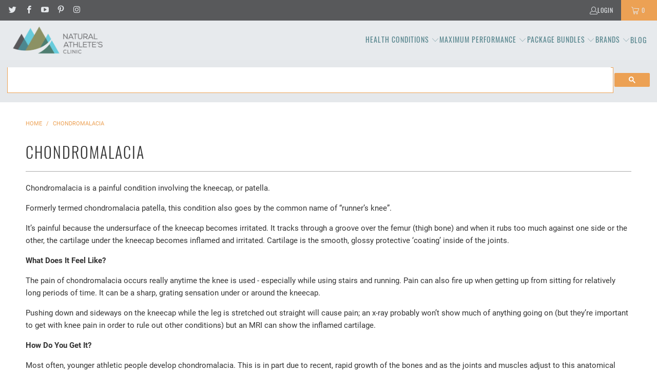

--- FILE ---
content_type: text/html; charset=utf-8
request_url: https://www.naturalathleteclinic.com/collections/chondromalacia-1
body_size: 58966
content:


 <!DOCTYPE html>
<html class="no-js no-touch" lang="en"> <head> <script type="text/javascript">

const uLTS=new MutationObserver(a=>{a.forEach(({addedNodes:a})=>{a.forEach(a=>{1===a.nodeType&&"IFRAME"===a.tagName&&(a.src.includes("youtube.com")||a.src.includes("vimeo.com"))&&(a.setAttribute("loading","lazy"),a.setAttribute("data-src",a.src),a.removeAttribute("src")),1===a.nodeType&&"SCRIPT"===a.tagName&&(("analytics"==a.className||"boomerang"==a.className)&&(a.type="script/lazyload"),a.innerHTML.includes("asyncLoad")&&(a.innerHTML=a.innerHTML.replace("if(window.attachEvent)","document.addEventListener('asyncLazyLoad',function(event){asyncLoad();});if(window.attachEvent)").replaceAll(", asyncLoad",", function(){}")),(a.innerHTML.includes("PreviewBarInjector")||a.innerHTML.includes("adminBarInjector"))&&(a.innerHTML=a.innerHTML.replace("DOMContentLoaded","loadBarInjector")))})})});uLTS.observe(document.documentElement,{childList:!0,subtree:!0});
YETT_BLACKLIST = [/rechargecdn\.com/,/klaviyo\.com/,    
    /productreviews\.shopifycdn\.com/,
    /shop\.app/];
!function(t,e){"object"==typeof exports&&"undefined"!=typeof module?e(exports):"function"==typeof define&&define.amd?define(["exports"],e):e(t.yett={})}(this,function(t){"use strict";var e={blacklist:window.YETT_BLACKLIST,whitelist:window.YETT_WHITELIST},r={blacklisted:[]},n=function(t,r){return t&&(!r||"javascript/blocked"!==r)&&(!e.blacklist||e.blacklist.some(function(e){return e.test(t)}))&&(!e.whitelist||e.whitelist.every(function(e){return!e.test(t)}))},i=function(t){var r=t.getAttribute("src");return e.blacklist&&e.blacklist.every(function(t){return!t.test(r)})||e.whitelist&&e.whitelist.some(function(t){return t.test(r)})},c=new MutationObserver(function(t){t.forEach(function(t){for(var e=t.addedNodes,i=function(t){var i=e[t];if(1===i.nodeType&&"SCRIPT"===i.tagName){var c=i.src,o=i.type;if(n(c,o)){r.blacklisted.push(i.cloneNode()),i.type="javascript/blocked";i.addEventListener("beforescriptexecute",function t(e){"javascript/blocked"===i.getAttribute("type")&&e.preventDefault(),i.removeEventListener("beforescriptexecute",t)}),i.parentElement.removeChild(i)}}},c=0;c<e.length;c++)i(c)})});c.observe(document.documentElement,{childList:!0,subtree:!0});var o=document.createElement;document.createElement=function(){for(var t=arguments.length,e=Array(t),r=0;r<t;r++)e[r]=arguments[r];if("script"!==e[0].toLowerCase())return o.bind(document).apply(void 0,e);var i=o.bind(document).apply(void 0,e),c=i.setAttribute.bind(i);return Object.defineProperties(i,{src:{get:function(){return i.getAttribute("src")},set:function(t){return n(t,i.type)&&c("type","javascript/blocked"),c("src",t),!0}},type:{set:function(t){var e=n(i.src,i.type)?"javascript/blocked":t;return c("type",e),!0}}}),i.setAttribute=function(t,e){"type"===t||"src"===t?i[t]=e:HTMLScriptElement.prototype.setAttribute.call(i,t,e)},i};var l=function(t){if(Array.isArray(t)){for(var e=0,r=Array(t.length);e<t.length;e++)r[e]=t[e];return r}return Array.from(t)},a=new RegExp("[|\\{}()[\\]^$+*?.]","g");t.unblock=function(){for(var t=arguments.length,n=Array(t),o=0;o<t;o++)n[o]=arguments[o];n.length<1?(e.blacklist=[],e.whitelist=[]):(e.blacklist&&(e.blacklist=e.blacklist.filter(function(t){return n.every(function(e){return!t.test(e)})})),e.whitelist&&(e.whitelist=[].concat(l(e.whitelist),l(n.map(function(t){var r=".*"+t.replace(a,"\\$&")+".*";return e.whitelist.find(function(t){return t.toString()===r.toString()})?null:new RegExp(r)}).filter(Boolean)))));for(var s=document.querySelectorAll('script[type="javascript/blocked"]'),u=0;u<s.length;u++){var p=s[u];i(p)&&(p.type="application/javascript",r.blacklisted.push(p),p.parentElement.removeChild(p))}var d=0;[].concat(l(r.blacklisted)).forEach(function(t,e){if(i(t)){var n=document.createElement("script");n.setAttribute("src",t.src),n.setAttribute("type","application/javascript"),document.head.appendChild(n),r.blacklisted.splice(e-d,1),d++}}),e.blacklist&&e.blacklist.length<1&&c.disconnect()},Object.defineProperty(t,"__esModule",{value:!0})});

</script>





		<style>
           @charset "UTF-8";.container .column{margin-left:10px;margin-right:10px}.one-whole{width:calc(100% - 20px)}@media only screen and (max-width:798px) and (max-width:798px){.equal-columns--outside-trim .medium-down--one-half.medium-down--one-half{margin-left:10px;margin-right:10px}.equal-columns--outside-trim .medium-down--one-half:nth-of-type(2n){margin-right:0}.equal-columns--outside-trim .medium-down--one-half:nth-of-type(odd){margin-left:0}}@font-face{font-family:Roboto;font-display:swap;font-weight:400;font-style:normal;}@font-face{font-family:Roboto;font-display:swap;font-weight:700;font-style:normal;}@font-face{font-family:Roboto;font-display:swap;font-weight:400;font-style:italic;}@font-face{font-family:Roboto;font-display:swap;font-weight:700;font-style:italic;}@font-face{font-family:Oswald;font-display:swap;font-weight:400;font-style:normal;}@font-face{font-family:Oswald;font-display:swap;font-weight:700;font-style:normal;}@font-face{font-family:Oswald;font-display:swap;font-weight:300;font-style:normal;}@font-face{font-family:Oswald;font-display:swap;font-weight:200;font-style:normal;}@font-face{font-family:Roboto;font-display:swap;font-weight:300;font-style:normal;}@font-face{font-family:Roboto;font-display:swap;font-weight:300;font-style:italic;}.text-align--center{text-align:center}.thumbnail.quick-shop-style--popup .current_price span.money{color:#333}.thumbnail-hover-enabled--false .current_price span.money{color:#333}.thumbnail .sold_out{color:#333}.thumbnail .price,.thumbnail .title{margin-bottom:5px;font-size:inherit;line-height:1.2}.was_price{text-decoration:line-through;color:#8c8b8b;text-shadow:none;font-weight:400}.footer-text .toggle_content{padding-top:15px}.sublink span{perspective:1000}@font-face{font-family:turbo;font-display:swap;font-weight:400;font-style:normal;}@media only screen and (max-width:798px){#mobile_menu .sublink span{display:inline-block;perspective:1000}.toggle_content{display:none;padding:0 20px}footer .footer-social-icons{display:none}}@font-face{font-family:JudgemeStar;font-display:swap;font-weight:400;font-style:normal}.is-flex{display:flex}.is-flex-wrap{flex-wrap:wrap}@media only screen and (min-width:1025px) and (max-width:1400px){.is-hidden-large{display:none!important}}.shopify-section{width:100%}@media only screen and (max-width:480px){.thumbnail .current_price .money{color:#333}.shopify-section{width:100%!important;padding-left:0!important;padding-right:0!important}}.section{max-width:1200px;width:95%;margin-left:auto;margin-right:auto}.section-wrapper{display:flex;flex-wrap:wrap;justify-content:center;width:100%}.container{position:relative;margin:0 auto;display:flex;flex-wrap:wrap}.container .column,.container .columns{margin-left:10px;margin-right:10px}.one-whole,.sixteen{width:calc(100% - 20px)}.one-half{width:calc(50% - 20px)}.one-third{width:calc(33.3333333333% - 20px)}.equal-columns--outside-trim .one-third:nth-of-type(3n){margin-right:0}.equal-columns--outside-trim .one-third:nth-of-type(3n+1){margin-left:0}.equal-columns--outside-trim .one-third{width:calc(33.3333333333% - (20px - (20px / 3)))}@media only screen and (max-width:798px){.medium-down--one-whole{width:calc(100% - 20px)}.medium-down--one-half{width:calc(50% - 20px)}.equal-columns--outside-trim .medium-down--one-half:nth-of-type(2n){margin-right:0}.equal-columns--outside-trim .medium-down--one-half:nth-of-type(odd){margin-left:0}.equal-columns--outside-trim .medium-down--one-half{width:calc(50% - 10px)}}details,header,nav,section,summary{display:block}[hidden]{display:none}html{font-family:sans-serif;-webkit-text-size-adjust:100%;-ms-text-size-adjust:100%}h1{font-size:2em}img{border:0}svg:not(:root){overflow:hidden}button,input{font-family:inherit;font-size:100%;margin:0}button,input{line-height:normal}button,input[type=submit]{-webkit-appearance:button}body{margin:0}button::-moz-focus-inner,input::-moz-focus-inner{border:0;padding:0}*{box-sizing:border-box}body{font-family:Roboto,sans-serif;font-weight:400;font-style:normal;font-size:15px;text-transform:none;color:#333;line-height:1.6em;overflow:auto;background-color:#fff}details summary::-webkit-details-marker{display:none}img[data-sizes=auto]{display:block;width:100%;margin-left:auto;margin-right:auto}.image__container{display:block;margin-left:auto;margin-right:auto}.header__logo,.logo{font-family:Oswald,sans-serif;font-weight:400;font-style:normal;font-size:20px;text-transform:uppercase;line-height:1.2em}h1{font-family:Oswald,sans-serif;font-style:normal;text-transform:uppercase;line-height:1.5;color:#333;display:block;letter-spacing:2px;text-rendering:optimizeLegibility;font-size:30px;margin:0 auto 15px;clear:both;font-weight:300;padding-top:4px}.empty_cart,.promo-banner,.title{font-family:Oswald,sans-serif;font-weight:300;font-style:normal;text-transform:uppercase;line-height:1.5;color:#333;display:block;letter-spacing:2px;text-rendering:optimizeLegibility;font-size:30px}p{margin:0 0 15px;font-style:normal;line-height:1.6em}.feature_divider{width:100%;margin-bottom:20px;display:block;border:0;border-color:#aaa;border-bottom-width:1px;border-bottom-style:solid}div.breadcrumb-collection{margin-bottom:1rem}@media only screen and (max-width:798px){.feature_divider{margin-bottom:10px}div.breadcrumb-collection{text-align:center}.breadcrumb_text{margin-top:0}}.breadcrumb_text{margin-top:0;text-transform:uppercase;font-size:11px;margin-bottom:0}.breadcrumb_text .breadcrumb-divider{color:#eca154;margin:0 5px}a,a span,a:visited{color:#eca154;text-decoration:none;position:relative}a,button,input,label,summary{touch-action:manipulation}ul{margin-bottom:20px}ul ul{margin:4px 0 5px 30px}ul ul li{margin-bottom:6px}ul li{margin-bottom:12px}ul{list-style:disc}.header{position:relative;z-index:1000;width:100%;top:0}#header{display:none}#header .top-bar{text-align:center;display:flex;align-items:center}#header .top-bar>a,#header .top-bar>a:visited{display:block;font-size:25px}#header .top-bar a span{color:#e5e8eb;display:inline-block;padding-left:4px;position:relative}#header .top-bar a.icon-cart:before{font-size:18px!important}#header .mobile_nav.dropdown_link{width:25%}.mobile_nav{display:flex;align-items:center}.mobile_nav div{flex-shrink:0;width:30px;height:40px;position:relative;float:left;margin:0 8px 0 5px;transform:rotate(0)}.mobile_nav div span{display:block!important;position:absolute!important;height:1px!important;width:100%;background:#e5e8eb;border-radius:9px;opacity:1;left:0;padding:0!important;transform:rotate(0)}.mobile_nav div span:nth-child(1){top:10px}.mobile_nav div span:nth-child(2),.mobile_nav div span:nth-child(3){top:20px}.mobile_nav div span:nth-child(4){top:30px}#mobile_menu{margin:10px 20px}#mobile_menu .sublink ul{display:none;margin-left:0;padding-left:10px}#mobile_menu li{display:block;padding-right:0;padding-left:0}#mobile_menu li a span.icon-down-arrow{padding:0 15px!important;color:inherit}.mobile-menu-item-title{display:inline-block}.cart-container{float:right}.top-bar{display:flex;justify-content:space-between;background-color:#58595b}.top-bar .social_icons{margin:0;padding-left:10px}.top-bar .social_icons li{padding:5px}.top-bar a{display:flex;align-items:center}.top-bar ul.social_icons a{display:inline;flex:none}.top-bar .top-bar--right{display:flex;align-items:center;margin-left:auto;height:40px}.top-bar .top-bar--right .icon-search{height:100%;z-index:10;position:relative;padding-right:10px;padding-left:10px;color:#e5e8eb}.top-bar .top-bar--right .icon-search:before{margin-left:0;font-size:18px}.top-bar .top-bar--right .icon-search:visited{color:#e5e8eb}.top-bar .top-bar--right .cart-container{display:inline-block}.top-bar--right-menu{display:flex;flex-wrap:nowrap;flex:0 0 auto}.dropdown,.main-nav{clear:both;animation:.2s linear fadeIn}.dropdown,.main-nav{background:#e5e8ebe6}.nav--combined{width:100%;display:flex}.nav--combined.align_right{justify-content:flex-end}.main-nav{display:flex;flex-wrap:wrap;align-items:center;justify-content:space-between;padding:10px 20px}.menu{flex:1 1 auto;display:block;border:none;padding:0;margin:0}.menu li{margin:0;border:0;display:inline-block}.menu-position--inline{flex-wrap:nowrap}.menu-position--inline .header__logo{width:100%}.top-bar__menu{display:flex;align-items:center;margin:0;padding:0;list-style:none}.top-bar__menu li{margin:0;padding:0}.top-bar__menu .icon-user{padding:0}.header__logo{width:auto;line-height:1;margin-left:20px;margin-right:20px}.header__logo a{display:inline-block}.header__logo img{width:100%;display:inline-block;color:#fff}.logo-alignment--center .header__logo{text-align:center}.logo-position--left .header__logo{padding-right:20px;margin-right:0;margin-left:0}.cart-container .mini_cart{display:flex;justify-content:center;font-family:Oswald,sans-serif;font-weight:400;font-style:normal;font-size:12px;color:#e5e8eb;letter-spacing:1px;width:70px;max-width:70px;white-space:nowrap}.cart-container .mini_cart .cart_count{color:inherit}.menu a,.menu a span,.menu a:visited{font-family:Oswald,sans-serif;font-weight:400;font-style:normal;font-size:14px;text-transform:uppercase;color:#58868e;padding-top:12px;padding-bottom:12px;position:relative;display:block;letter-spacing:1px;text-rendering:optimizeLegibility}.menu a span,.mini_cart span{padding-left:5px;padding-right:5px}.menu li{vertical-align:top;padding-right:10px}.top-bar li{padding-left:10px;padding-right:10px}.top-bar .social_icons a{height:40px;line-height:40px;padding:0}.top-bar .mobile-menu-title,.top-bar .social_icons a,.top-bar .top-bar__menu a{padding:0;font-family:Oswald,sans-serif;font-weight:400;font-style:normal;font-size:12px;letter-spacing:1px;text-rendering:optimizeLegibility;color:#e5e8eb;text-transform:uppercase}.top-bar .mobile-menu-title:visited,.top-bar .social_icons a:visited,.top-bar .top-bar__menu a:visited{color:#e5e8eb}.mini_cart{float:right;text-align:center;background-color:#eca154;padding-left:5px;padding-right:5px;margin-left:5px;z-index:2001}.top-bar a.mini_cart span{padding-top:0;padding-bottom:0;line-height:40px}.cart_content__continue-shopping{display:none}.mini_cart span{display:inline-block}.cart-container .cart_content{display:none}.cart_content{top:40px;right:0;position:absolute;z-index:2000;background-color:#fff;font-family:Roboto,sans-serif;font-weight:400;font-style:normal;text-transform:none;color:#333;border:1px solid #ccc;border-top:0;border-right:0;width:100%;max-width:320px}@media only screen and (min-width:799px){.mini_cart{padding-left:15px;padding-right:15px}.cart_content{max-width:420px}}div.cart_content form{margin:15px 0 0;padding:0}.cart_discounts{display:flex;align-items:flex-start;line-height:1}.cart_content .cart_subtotal{text-align:left;font-weight:700}.cart_content a,.cart_content a:visited{color:#333!important}.cart_content ul{list-style:none;margin:0;padding:15px 20px}.cart_content ul li{padding-left:0;padding-right:0}.cart_content ul li:empty{margin-bottom:0}.cart_content ul li{list-style:none;clear:both}.mini_cart,.top-bar [class*=" icon-"]:before,.top-bar [class^=icon-]:before{font-size:15px;margin-right:0}.dropdown_container{clear:both;width:100%;display:none;position:absolute;bottom:0;left:0}@media only screen and (max-width:798px){.menu a,.menu a span,.menu a:visited{font-size:12px}.mini_cart{right:0}.dropdown_container{position:relative;bottom:initial}}.dropdown{position:absolute;width:100%;z-index:1000}::-webkit-input-placeholder{color:#888}:-moz-placeholder{color:#888}::-moz-placeholder{color:#888}:-ms-input-placeholder{color:#888}.section_select{padding:0;text-align:right}.column img,.footer img,.logo img,.section img,.thumbnail img{max-width:100%;height:auto}.global-button{display:inline-flex;align-items:center;justify-content:center;border:1px solid;padding:13px 20px;text-align:center;line-height:1.2;font-family:Oswald,sans-serif;font-weight:400;font-style:normal;font-size:14px;text-transform:uppercase;letter-spacing:1px;word-break:break-word;border-color:var(--button-color-border,#eca154);background:var(--button-color-background,#eca154);color:var(--button-color-text,#fff)}.global-button{border-radius:0}.global-button:visited{color:var(--button-color-text,#fff)}.global-button--product-grid-text-hover{--button-color-border:#ffffff;--button-color-background:transparent;--button-color-text:#ffffff;--button-color-border-hover:#ffffff;--button-color-background-hover:#ffffff;--button-color-text-hover:#333333}.global-button--primary{--button-color-border:#eca154;--button-color-background:#eca154;--button-color-text:#ffffff;--button-color-border-hover:#8b9064;--button-color-background-hover:#8b9064;--button-color-text-hover:#ffffff}.add_to_cart{width:100%;margin-bottom:0}button.add_to_cart{position:relative}button{border:none;-webkit-appearance:none;appearance:none}form{margin-bottom:20px}input[type=text]{display:block;width:100%;height:44px;min-height:44px;padding:0 10px;margin:0 0 15px;line-height:22px;border:1px solid #ccc;outline:0;background:#fff;color:#5f6a7d;font:13px HelveticaNeue-Light,Helvetica Neue Light,Helvetica Neue,Helvetica,Arial,sans-serif;-webkit-appearance:none;appearance:none;text-rendering:optimizeLegibility}@media only screen and (max-width:480px){.cart-container .mini_cart{width:50px;max-width:50px}input[type=text]{font-size:16px}}input[type=text]::-ms-clear{display:none;width:0;height:0}input[type=text]::-ms-reveal{display:none;width:0;height:0}label{display:block;font-weight:700;font-size:13px;text-align:left;margin-bottom:5px;text-transform:none}ul.cart_items{padding-top:0;padding-bottom:0}.empty_cart{text-align:center;font-size:18px;padding:40px 0 25px;color:inherit}.has-sidebar-option{width:100%}.hidden{display:none}.relative{position:relative}.right{float:right;position:relative}.align_right{text-align:right}.visually-hidden{position:absolute!important;overflow:hidden;clip:rect(0 0 0 0);height:1px;width:1px;margin:-1px;padding:0;border:0}.icon-star-background{transform:scaleX(var(--rating-scale,0))}.icon-star-reference{position:absolute;left:-9999px;width:0;height:0}.rating__text{display:none}@media (forced-colors:active){.rating__text{display:block}}.mobile-search{display:none;position:absolute;top:0;left:0;height:100vh;z-index:999999;width:100%;background:#000c}@media only screen and (min-width:799px){.mobile-search{display:none!important}}.mobile-search form{background-color:#fff;margin:0;padding:10px 20px 0;position:relative;min-height:70vh;width:100%}.mobile-search input#q{font-family:Oswald,sans-serif;font-weight:400;font-style:normal;font-size:16px;text-transform:uppercase;padding-left:40px;padding-right:20px;border:0;border-bottom:1px solid #ccc}.mobile-search .icon-search{left:20px;top:22px;transform:none;width:30px;position:absolute;z-index:1000;color:#58868e;font-size:20px}.mobile-search .icon-cross{position:absolute;right:20px;top:22px}div.content{padding:30px 0 15px}.dropdown .header_search_form .search-terms{height:50px;min-height:50px}.primary_logo{display:block}.mobile-menu-container{position:absolute;left:0;top:100%;width:100%;text-align:left;opacity:0}.top-bar__login-link{display:flex;gap:5px;font-family:Oswald,sans-serif;font-weight:400;font-style:normal;font-size:12px;color:#e5e8eb;letter-spacing:1px;text-rendering:optimizeLegibility;text-decoration:none;text-transform:uppercase}.top-bar__login-link:visited{color:#e5e8eb}.product-list{width:100%}.product-list .thumbnail{position:relative;text-align:center;margin-bottom:25px;display:block}.product-list .thumbnail .thumbnail-overlay{position:absolute;top:0;right:0;bottom:0;left:0;opacity:0;overflow:hidden}.product-list .thumbnail .thumbnail-overlay>a{display:block;position:absolute;top:0;left:0;right:0;bottom:0}@media only screen and (max-width:798px){.product-list .thumbnail .thumbnail-overlay{display:none}.product-list .thumbnail .product-info__caption{display:block}}.product-list .thumbnail .thumbnail-overlay{background-color:#000000b3}.product-list .thumbnail img{vertical-align:bottom;width:100%;object-fit:contain;object-position:top center}.product-list .thumbnail .product-info__caption{margin-top:20px}.product-list .thumbnail .product-info__caption{display:block}.hidden-product-link{line-height:0;font-size:0;color:transparent;display:block;position:absolute;top:0;left:0;right:0;bottom:0}.quick_shop{opacity:0;transform:translate3d(0,100%,0)}.product-wrap{position:relative}.thumbnail-overlay .info{top:50%;transform:translateY(-50.1%);padding:10px 0;position:absolute;text-align:center;width:100%;margin:0 auto}.thumbnail-overlay .quick_shop{margin-top:0}.sale{color:#eca154}a.secondary_button{display:block;padding:15px 0;text-align:center;border-top:1px solid #ccc;border-bottom:1px solid #ccc;margin:10px 0;font-family:Oswald,sans-serif;font-weight:400;font-style:normal;font-size:14px;text-transform:uppercase;letter-spacing:1px;color:#eca154;-webkit-appearance:none;appearance:none}a.secondary_button:visited{color:#63d0df}.thumbnail .title{margin-bottom:5px;font-size:inherit;line-height:1.2}.thumbnail .title{display:block}.cart_savings{text-align:left}:root{--color-body-text:#333333;--color-body:#ffffff;--color-bg:#ffffff}.meta{font-size:13px}p.meta{margin-bottom:10px}.content-wrapper{width:100%}.footer .footer-menu-wrap h6>span{display:none}.footer a,.footer a:visited{color:#7f8c8d;font-size:13px}.footer ul{list-style:none;margin:0;padding:15px 0 0}.footer ul li{margin-bottom:1em;line-height:1.1}.sublink span,h6 span{perspective:1000}#mobile_menu{transform:translateZ(0)}@media only screen and (max-width:798px){.has-sidebar-option{width:100%!important}.footer .footer-menu-wrap h6>span{display:inline-block;perspective:1000}#mobile_menu .sublink span,.footer-menu-wrap h6 span{display:inline-block;perspective:1000}.footer-menu-wrap .columns>ul{display:none;padding-left:20px}.footer-menu-wrap .columns>ul li{line-height:1.7}.promo-banner .promo-banner__content{font-size:10px;max-height:50px}}@media only screen and (min-width:799px){.footer-menu-wrap .columns>ul{display:block!important}}#header .promo-banner a,.header .promo-banner a{color:#333}.promo-banner{background-color:#f2f2f2;text-align:center;color:#333;font-size:12px;position:relative;width:100%;height:0;line-height:0;z-index:5000;top:0;overflow:hidden}.promo-banner .promo-banner__content{margin:0 auto;padding:0 1.5rem}.promo-banner p{margin-bottom:0;display:inline;line-height:1}.promo-banner .promo-banner__close{position:absolute;top:0;right:0;display:block;overflow:visible;width:35px;height:35px;margin:0;padding:0;text-decoration:none;color:#333;border:0;outline:0;background:0 0;z-index:1000}.promo-banner .promo-banner__close:before{font-family:Arial,Helvetica CY,Nimbus Sans L,sans-serif!important;font-size:20px;line-height:30px;position:absolute;top:0;left:0;display:block;width:35px;content:"\d7";text-align:center}.top-bar{padding-top:0;position:relative}.product_gallery{margin-bottom:30px;position:relative;opacity:0}.product_gallery .gallery-cell{width:100%;display:block;margin-right:10px;position:relative}.product_gallery img{background-color:#fff}.js-quick-shop{display:none;width:90%;max-width:900px;background-color:#fff}@media only screen and (min-width:799px) and (max-width:959px){.nav a,.nav a:visited{font-size:12px}.menu a,.menu a:visited{font-size:12px}.menu a span,.menu li{padding-left:2px;padding-right:2px}.top-bar .menu li{padding-left:5px;padding-right:5px}}@media only screen and (max-width:798px){.product_gallery{margin-bottom:30px}.thumbnail .product_gallery{margin-bottom:0;padding-bottom:0}#header .top-bar a.mobile_logo{margin:auto;position:absolute;top:0;left:0;bottom:0;right:0;font-size:18px;line-height:34px;z-index:5;width:50%;height:auto;color:#fff;display:flex;align-items:center;justify-content:center}#header a.mobile_logo img{width:auto;max-width:150px;max-height:30px}.section_select{text-align:center}#header{display:block}.header{display:none}input[type=submit]{margin-left:0;width:100%;outline:0}.quick_shop{display:none!important}}@media only screen and (max-width:480px){.top-bar{padding-top:0}.empty_cart,h1{font-size:110%;line-height:1.5em}h1{padding:0}}[class*=" icon-"]:before,[class^=icon-]:before{font-family:turbo;font-style:normal;font-weight:400;speak:none;display:inline-block;text-decoration:inherit;width:1em;margin-right:.2em;text-align:center;font-variant:normal;text-transform:none;line-height:1em;margin-left:.15em}.icon-cart:before{content:"\e902"}.icon-cross:before{content:"\e904"}.icon-down-arrow:before{content:"\e905"}.icon-pinterest:before{content:"\e907"}.icon-instagram:before{content:"\e910"}.icon-search:before{content:"\e914"}.icon-youtube:before{content:"\e915"}.icon-user:before{content:"\e918"}.icon-facebook:before{content:"\ea90"}.icon-twitter:before{content:"\ea96"}span.icon-down-arrow{padding:0!important;font-size:12px!important}.header_search_form{width:60%;margin:0 auto 30px;padding:30px 0 0;position:relative;border-bottom:1px solid #58868e}.header_search_form input{background-color:transparent;font-family:Oswald,sans-serif;font-weight:400;font-style:normal;color:#58868e;letter-spacing:1px;border:none;font-size:36px;line-height:36px}.header_search_form .search-submit{top:38px;font-size:30px}@media only screen and (max-width:480px){.header_search_form{width:90%;margin:30px auto;padding:0}.header_search_form input{font-size:22px;line-height:22px;margin-bottom:0}.header_search_form .search-submit{top:50%;position:absolute;transform:translateY(-50%);font-size:20px}}.search-submit{position:absolute;z-index:1000;color:#58868e;font-size:20px;top:9px;right:7px}.social_icons{margin-left:0;margin-top:0}.social_icons li{display:inline;padding-right:2px}footer .footer-social-icons--mobile.columns{display:none;padding-left:0}footer .social_icons{display:block;margin-top:15px}@media only screen and (max-width:798px){footer .footer-social-icons--mobile.columns{display:block}footer .footer-social-icons--mobile.columns>ul{display:block;padding-left:0}footer .social_icons{padding-left:0;text-align:center}}footer .social_icons a,footer .social_icons a:visited{color:#6b6b6b;font-size:22px;display:inline-block;margin-bottom:1em}@media only screen and (max-width:480px){footer .social_icons a,footer .social_icons a:visited{margin-bottom:0}}.animated{animation-duration:1s;animation-fill-mode:both}@keyframes fadeIn{0%{opacity:0}to{opacity:1}}.fadeIn{animation-name:fadeIn}.price-ui-badges{display:flex;margin-bottom:15px}.thumbnail .price-ui-badges{position:absolute;top:0;right:0;margin-bottom:0;flex-direction:column}.price-ui-badge{margin-right:5px}.price-ui-badge:last-child{margin-right:0}.thumbnail .price-ui-badge{margin-right:0}.nav-desktop summary{list-style:none}.nav-desktop__tier-1-item,.nav-desktop__tier-2-item,.nav-desktop__tier-3-item{margin:0}.nav-desktop__tier-2-item,.nav-desktop__tier-3-item{padding:12px 20px}.nav-desktop__tier-2-item{position:relative}.nav-desktop__tier-1-link{border-bottom:1px solid transparent}.nav-desktop__tier-1-link,.nav-desktop__tier-2-link,.nav-desktop__tier-3-link{position:relative;font-family:Oswald,sans-serif;font-weight:400;font-style:normal;font-size:14px;color:#58868e;letter-spacing:1px;text-rendering:optimizeLegibility;text-transform:uppercase;text-decoration:none}@media only screen and (max-width:798px){.nav-desktop__tier-1-link,.nav-desktop__tier-2-link,.nav-desktop__tier-3-link{font-size:12px}}.nav-desktop__tier-1-link span,.nav-desktop__tier-2-link span,.nav-desktop__tier-3-link span{color:inherit}.nav-desktop__tier-1-link:visited,.nav-desktop__tier-2-link:visited,.nav-desktop__tier-3-link:visited{color:#58868e;text-decoration:none}.nav-desktop__tier-1-link:visited span,.nav-desktop__tier-2-link:visited span,.nav-desktop__tier-3-link:visited span{color:inherit}.nav-desktop__tier-2-link,.nav-desktop__tier-3-link{display:block;width:100%;padding:var(--space-4) var(--space-8)}.nav-desktop__tier-1{display:flex;align-items:center;flex-wrap:wrap;column-gap:13px;padding:0;margin:0;list-style:none}.align_right .nav-desktop__tier-1{justify-content:flex-end}.nav-desktop__tier-1 .nav-desktop__tier-1-item{display:inline-block}.nav-desktop__tier-1 .nav-desktop__tier-1-link{display:block;padding:12px 0;white-space:nowrap}.nav-desktop__tier-1-item--dropdown-parent{position:relative}.nav-desktop__tier-2-link--parent{display:flex;justify-content:space-between}.nav-desktop__tier-2-link-icon{transform:rotate(270deg)}.nav-desktop__tier-2,.nav-desktop__tier-3{margin:0;position:absolute;z-index:100;text-align:left;opacity:0;width:270px}.nav-desktop__tier-2{top:100%;left:0}.nav-desktop__tier-2--dropdown,.nav-desktop__tier-3{text-align:left;padding:0}.nav-desktop__tier-2--dropdown,.nav-desktop__tier-3{background:#e5e8ebe6}.nav-desktop__tier-2--dropdown{list-style:none;text-transform:uppercase}.nav-desktop__tier-2--dropdown li{width:100%}.nav-desktop__tier-3{top:0;left:100%}.nav-desktop__tier-3 li{display:block;width:100%}[data-nav-desktop-details]>summary::-webkit-details-marker{display:none}.mega-menu-container{display:none}.no-js .mega-menu-container{display:flex;position:relative;width:100%;padding:10px 20px}.no-js .mega-menu-container{background:#e5e8ebe6}:root{--jdgm-primary-color:#399;--jdgm-secondary-color:rgba(51,153,153,0.1);--jdgm-star-color:#399;--jdgm-paginate-color:#399;--jdgm-border-radius:0}.jdgm-prev-badge[data-average-rating='0.00']{display:none!important}.jdgm-prev-badge__text{display:none!important}.jdgm-prev-badge__text{visibility:hidden}.jdgm-star{font-family:JudgemeStar;display:inline!important;text-decoration:none!important;padding:0 4px 0 0!important;margin:0!important;font-weight:700;opacity:1;-webkit-font-smoothing:antialiased;-moz-osx-font-smoothing:grayscale}.jdgm-star:last-of-type{padding:0!important}.jdgm-star.jdgm--on:before{content:"\e000"}.jdgm-star.jdgm--off:before{content:"\e001"}.jdgm-widget *{margin:0;line-height:1.4;-webkit-box-sizing:border-box;-moz-box-sizing:border-box;box-sizing:border-box;-webkit-overflow-scrolling:touch}.jdgm-prev-badge{display:block!important}.jdgm-widget.jdgm-widget{display:block}.product_gallery{opacity:1}div.header__logo,div.header__logo img{max-width:205px}.price-ui-badge--loading{display:block!important;opacity:1!important}
		</style> <link rel="preload" as="image" href="//www.naturalathleteclinic.com/cdn/shop/products/infalmmationrelief_800x.jpg?v=1605061772"> <link rel="preload" as="image" href="//www.naturalathleteclinic.com/cdn/shop/files/Injury-repair_400x.jpg?v=1688070964"> <link rel="preload" as="image" href="//www.naturalathleteclinic.com/cdn/shop/files/JointCartilageRevive_400x.jpg?v=1688069736"> <link rel="preload" as="image" href="//www.naturalathleteclinic.com/cdn/shop/files/TendonLigamentRepair_400x.jpg?v=1688069668">
      
     



<style>
  .index .shopify-section--featured-collection .transition--blur-up,
  .index .shopify-section--image-with-text-overlay .transition--blur-up{
    transition: filter .0s;    filter: none;
  }
  .collection .product-list .product-wrap .product_gallery,
  .product .product-main .product_gallery {
    opacity:1;
  }
.product .product_gallery:not(.flickity-enabled) .gallery-cell:not(:first-child),
.collection .product-list .product_gallery:not(.flickity-enabled) .gallery-cell:not(:first-child){display:none; }
  

  
  @media screen and (min-width: 1340px) and (max-width: 1350px) { header .main-nav__wrapper .header__logo img{ width: 185px; height: 55.5px; } }
@media screen and (min-width: 410px) and (max-width: 412px) { .product .product-main .product_gallery .flickity-viewport{ height: 371.391px; } 
.product .product-main  .product-gallery__thumbnails .flickity-viewport  { height: 91.2656px; }  .collection .product-list--collection .product_gallery .flickity-viewport{ height:175.688px; } }
 @media only screen and (max-width: 412px) { header .mobile_logo img{ width: 82.55px !important; height: 29.98px; } }
</style>

<link rel="preconnect" href="//fonts.shopifycdn.com/" crossorigin>
<link rel="preconnect" href="//v.shopify.com/" crossorigin>
<link rel="dns-prefetch" href="//www.naturalathleteclinic.com" crossorigin>
<link rel="dns-prefetch" href="//the-natural-athletes-clinic.myshopify.com" crossorigin>
<link rel="dns-prefetch" href="//cdn.shopify.com" crossorigin>
<link rel="dns-prefetch" href="//v.shopify.com" crossorigin>
<link rel="dns-prefetch" href="//fonts.shopifycdn.com" crossorigin>
    
<!-- Start of TrueVault Polaris Code Block -->
<script>
  window.polarisOptions = {
    GoogleAnalyticsTrackingId: "G-93B27EMQND",
  };
</script>
<script data-src="https://polaris.truevaultcdn.com/static/polaris.js"></script>
<!-- End of TrueVault Polaris Code Block --> <meta charset="utf-8"> <meta http-equiv="cleartype" content="on"> <meta name="robots" content="index,follow"> <!-- Mobile Specific Metas --> <meta name="HandheldFriendly" content="True"> <meta name="MobileOptimized" content="320"> <meta name="viewport" content="width=device-width,initial-scale=1"> <meta name="theme-color" content="#ffffff"> <title>
      Chondromalacia - The Natural Athletes Clinic</title> <meta name="description" content="Chondromalacia is a painful condition involving the kneecap, or patella. Formerly termed chondromalacia patella, this condition also goes by the common name of “runner’s knee”. It’s painful because the undersurface of the kneecap becomes irritated. It tracks through a groove over the femur (thigh bone) and when it rubs"/> <!-- Preconnect Domains --> <link rel="preconnect" href="https://fonts.shopifycdn.com" /> <link rel="preconnect" href="https://cdn.shopify.com" /> <link rel="preconnect" href="https://v.shopify.com" /> <link rel="preconnect" href="https://cdn.shopifycloud.com" /> <link rel="preconnect" href="https://monorail-edge.shopifysvc.com"> <!-- fallback for browsers that don't support preconnect --> <link rel="dns-prefetch" href="https://fonts.shopifycdn.com" /> <link rel="dns-prefetch" href="https://cdn.shopify.com" /> <link rel="dns-prefetch" href="https://v.shopify.com" /> <link rel="dns-prefetch" href="https://cdn.shopifycloud.com" /> <link rel="dns-prefetch" href="https://monorail-edge.shopifysvc.com"> <!-- Preload Assets --> <link rel="preload" href="//www.naturalathleteclinic.com/cdn/shop/t/22/assets/fancybox.css?v=19278034316635137701714995446" as="style"> <link rel="preload" href="//www.naturalathleteclinic.com/cdn/shop/t/22/assets/styles.css?v=15252755129727741151715171760" as="style"> <link rel="preload" href="//www.naturalathleteclinic.com/cdn/shop/t/22/assets/jquery.min.js?v=81049236547974671631714995446" as="script"> <link rel="preload" href="//www.naturalathleteclinic.com/cdn/shop/t/22/assets/vendors.js?v=51772124549495699811714995446" as="script"> <link rel="preload" href="//www.naturalathleteclinic.com/cdn/shop/t/22/assets/sections.js?v=103168649197326611891715167999" as="script"> <link rel="preload" href="//www.naturalathleteclinic.com/cdn/shop/t/22/assets/utilities.js?v=46946557764813106181714995446" as="script"> <link rel="preload" href="//www.naturalathleteclinic.com/cdn/shop/t/22/assets/app.js?v=162882354372697959611714995446" as="script"> <!-- Stylesheet for Fancybox library --> <link href="//www.naturalathleteclinic.com/cdn/shop/t/22/assets/fancybox.css?v=19278034316635137701714995446" rel="stylesheet" type="text/css" media="all" /> <!-- Stylesheets for Turbo --> <link href="//www.naturalathleteclinic.com/cdn/shop/t/22/assets/styles.css?v=15252755129727741151715171760" rel="stylesheet" type="text/css" media="all" /> <script>
      window.lazySizesConfig = window.lazySizesConfig || {};

      lazySizesConfig.expand = 300;
      lazySizesConfig.loadHidden = false;

      /*! lazysizes - v5.2.2 - bgset plugin */
      !function(e,t){var a=function(){t(e.lazySizes),e.removeEventListener("lazyunveilread",a,!0)};t=t.bind(null,e,e.document),"object"==typeof module&&module.exports?t(require("lazysizes")):"function"==typeof define&&define.amd?define(["lazysizes"],t):e.lazySizes?a():e.addEventListener("lazyunveilread",a,!0)}(window,function(e,z,g){"use strict";var c,y,b,f,i,s,n,v,m;e.addEventListener&&(c=g.cfg,y=/\s+/g,b=/\s*\|\s+|\s+\|\s*/g,f=/^(.+?)(?:\s+\[\s*(.+?)\s*\])(?:\s+\[\s*(.+?)\s*\])?$/,i=/^\s*\(*\s*type\s*:\s*(.+?)\s*\)*\s*$/,s=/\(|\)|'/,n={contain:1,cover:1},v=function(e,t){var a;t&&((a=t.match(i))&&a[1]?e.setAttribute("type",a[1]):e.setAttribute("media",c.customMedia[t]||t))},m=function(e){var t,a,i,r;e.target._lazybgset&&(a=(t=e.target)._lazybgset,(i=t.currentSrc||t.src)&&((r=g.fire(a,"bgsetproxy",{src:i,useSrc:s.test(i)?JSON.stringify(i):i})).defaultPrevented||(a.style.backgroundImage="url("+r.detail.useSrc+")")),t._lazybgsetLoading&&(g.fire(a,"_lazyloaded",{},!1,!0),delete t._lazybgsetLoading))},addEventListener("lazybeforeunveil",function(e){var t,a,i,r,s,n,l,d,o,u;!e.defaultPrevented&&(t=e.target.getAttribute("data-bgset"))&&(o=e.target,(u=z.createElement("img")).alt="",u._lazybgsetLoading=!0,e.detail.firesLoad=!0,a=t,i=o,r=u,s=z.createElement("picture"),n=i.getAttribute(c.sizesAttr),l=i.getAttribute("data-ratio"),d=i.getAttribute("data-optimumx"),i._lazybgset&&i._lazybgset.parentNode==i&&i.removeChild(i._lazybgset),Object.defineProperty(r,"_lazybgset",{value:i,writable:!0}),Object.defineProperty(i,"_lazybgset",{value:s,writable:!0}),a=a.replace(y," ").split(b),s.style.display="none",r.className=c.lazyClass,1!=a.length||n||(n="auto"),a.forEach(function(e){var t,a=z.createElement("source");n&&"auto"!=n&&a.setAttribute("sizes",n),(t=e.match(f))?(a.setAttribute(c.srcsetAttr,t[1]),v(a,t[2]),v(a,t[3])):a.setAttribute(c.srcsetAttr,e),s.appendChild(a)}),n&&(r.setAttribute(c.sizesAttr,n),i.removeAttribute(c.sizesAttr),i.removeAttribute("sizes")),d&&r.setAttribute("data-optimumx",d),l&&r.setAttribute("data-ratio",l),s.appendChild(r),i.appendChild(s),setTimeout(function(){g.loader.unveil(u),g.rAF(function(){g.fire(u,"_lazyloaded",{},!0,!0),u.complete&&m({target:u})})}))}),z.addEventListener("load",m,!0),e.addEventListener("lazybeforesizes",function(e){var t,a,i,r;e.detail.instance==g&&e.target._lazybgset&&e.detail.dataAttr&&(t=e.target._lazybgset,i=t,r=(getComputedStyle(i)||{getPropertyValue:function(){}}).getPropertyValue("background-size"),!n[r]&&n[i.style.backgroundSize]&&(r=i.style.backgroundSize),n[a=r]&&(e.target._lazysizesParentFit=a,g.rAF(function(){e.target.setAttribute("data-parent-fit",a),e.target._lazysizesParentFit&&delete e.target._lazysizesParentFit})))},!0),z.documentElement.addEventListener("lazybeforesizes",function(e){var t,a;!e.defaultPrevented&&e.target._lazybgset&&e.detail.instance==g&&(e.detail.width=(t=e.target._lazybgset,a=g.gW(t,t.parentNode),(!t._lazysizesWidth||a>t._lazysizesWidth)&&(t._lazysizesWidth=a),t._lazysizesWidth))}))});

      /*! lazysizes - v5.2.2 */
      !function(e){var t=function(u,D,f){"use strict";var k,H;if(function(){var e;var t={lazyClass:"lazyload",loadedClass:"lazyloaded",loadingClass:"lazyloading",preloadClass:"lazypreload",errorClass:"lazyerror",autosizesClass:"lazyautosizes",srcAttr:"data-src",srcsetAttr:"data-srcset",sizesAttr:"data-sizes",minSize:40,customMedia:{},init:true,expFactor:1.5,hFac:.8,loadMode:2,loadHidden:true,ricTimeout:0,throttleDelay:125};H=u.lazySizesConfig||u.lazysizesConfig||{};for(e in t){if(!(e in H)){H[e]=t[e]}}}(),!D||!D.getElementsByClassName){return{init:function(){},cfg:H,noSupport:true}}var O=D.documentElement,a=u.HTMLPictureElement,P="addEventListener",$="getAttribute",q=u[P].bind(u),I=u.setTimeout,U=u.requestAnimationFrame||I,l=u.requestIdleCallback,j=/^picture$/i,r=["load","error","lazyincluded","_lazyloaded"],i={},G=Array.prototype.forEach,J=function(e,t){if(!i[t]){i[t]=new RegExp("(\\s|^)"+t+"(\\s|$)")}return i[t].test(e[$]("class")||"")&&i[t]},K=function(e,t){if(!J(e,t)){e.setAttribute("class",(e[$]("class")||"").trim()+" "+t)}},Q=function(e,t){var i;if(i=J(e,t)){e.setAttribute("class",(e[$]("class")||"").replace(i," "))}},V=function(t,i,e){var a=e?P:"removeEventListener";if(e){V(t,i)}r.forEach(function(e){t[a](e,i)})},X=function(e,t,i,a,r){var n=D.createEvent("Event");if(!i){i={}}i.instance=k;n.initEvent(t,!a,!r);n.detail=i;e.dispatchEvent(n);return n},Y=function(e,t){var i;if(!a&&(i=u.picturefill||H.pf)){if(t&&t.src&&!e[$]("srcset")){e.setAttribute("srcset",t.src)}i({reevaluate:true,elements:[e]})}else if(t&&t.src){e.src=t.src}},Z=function(e,t){return(getComputedStyle(e,null)||{})[t]},s=function(e,t,i){i=i||e.offsetWidth;while(i<H.minSize&&t&&!e._lazysizesWidth){i=t.offsetWidth;t=t.parentNode}return i},ee=function(){var i,a;var t=[];var r=[];var n=t;var s=function(){var e=n;n=t.length?r:t;i=true;a=false;while(e.length){e.shift()()}i=false};var e=function(e,t){if(i&&!t){e.apply(this,arguments)}else{n.push(e);if(!a){a=true;(D.hidden?I:U)(s)}}};e._lsFlush=s;return e}(),te=function(i,e){return e?function(){ee(i)}:function(){var e=this;var t=arguments;ee(function(){i.apply(e,t)})}},ie=function(e){var i;var a=0;var r=H.throttleDelay;var n=H.ricTimeout;var t=function(){i=false;a=f.now();e()};var s=l&&n>49?function(){l(t,{timeout:n});if(n!==H.ricTimeout){n=H.ricTimeout}}:te(function(){I(t)},true);return function(e){var t;if(e=e===true){n=33}if(i){return}i=true;t=r-(f.now()-a);if(t<0){t=0}if(e||t<9){s()}else{I(s,t)}}},ae=function(e){var t,i;var a=99;var r=function(){t=null;e()};var n=function(){var e=f.now()-i;if(e<a){I(n,a-e)}else{(l||r)(r)}};return function(){i=f.now();if(!t){t=I(n,a)}}},e=function(){var v,m,c,h,e;var y,z,g,p,C,b,A;var n=/^img$/i;var d=/^iframe$/i;var E="onscroll"in u&&!/(gle|ing)bot/.test(navigator.userAgent);var _=0;var w=0;var N=0;var M=-1;var x=function(e){N--;if(!e||N<0||!e.target){N=0}};var W=function(e){if(A==null){A=Z(D.body,"visibility")=="hidden"}return A||!(Z(e.parentNode,"visibility")=="hidden"&&Z(e,"visibility")=="hidden")};var S=function(e,t){var i;var a=e;var r=W(e);g-=t;b+=t;p-=t;C+=t;while(r&&(a=a.offsetParent)&&a!=D.body&&a!=O){r=(Z(a,"opacity")||1)>0;if(r&&Z(a,"overflow")!="visible"){i=a.getBoundingClientRect();r=C>i.left&&p<i.right&&b>i.top-1&&g<i.bottom+1}}return r};var t=function(){var e,t,i,a,r,n,s,l,o,u,f,c;var d=k.elements;if((h=H.loadMode)&&N<8&&(e=d.length)){t=0;M++;for(;t<e;t++){if(!d[t]||d[t]._lazyRace){continue}if(!E||k.prematureUnveil&&k.prematureUnveil(d[t])){R(d[t]);continue}if(!(l=d[t][$]("data-expand"))||!(n=l*1)){n=w}if(!u){u=!H.expand||H.expand<1?O.clientHeight>500&&O.clientWidth>500?500:370:H.expand;k._defEx=u;f=u*H.expFactor;c=H.hFac;A=null;if(w<f&&N<1&&M>2&&h>2&&!D.hidden){w=f;M=0}else if(h>1&&M>1&&N<6){w=u}else{w=_}}if(o!==n){y=innerWidth+n*c;z=innerHeight+n;s=n*-1;o=n}i=d[t].getBoundingClientRect();if((b=i.bottom)>=s&&(g=i.top)<=z&&(C=i.right)>=s*c&&(p=i.left)<=y&&(b||C||p||g)&&(H.loadHidden||W(d[t]))&&(m&&N<3&&!l&&(h<3||M<4)||S(d[t],n))){R(d[t]);r=true;if(N>9){break}}else if(!r&&m&&!a&&N<4&&M<4&&h>2&&(v[0]||H.preloadAfterLoad)&&(v[0]||!l&&(b||C||p||g||d[t][$](H.sizesAttr)!="auto"))){a=v[0]||d[t]}}if(a&&!r){R(a)}}};var i=ie(t);var B=function(e){var t=e.target;if(t._lazyCache){delete t._lazyCache;return}x(e);K(t,H.loadedClass);Q(t,H.loadingClass);V(t,L);X(t,"lazyloaded")};var a=te(B);var L=function(e){a({target:e.target})};var T=function(t,i){try{t.contentWindow.location.replace(i)}catch(e){t.src=i}};var F=function(e){var t;var i=e[$](H.srcsetAttr);if(t=H.customMedia[e[$]("data-media")||e[$]("media")]){e.setAttribute("media",t)}if(i){e.setAttribute("srcset",i)}};var s=te(function(t,e,i,a,r){var n,s,l,o,u,f;if(!(u=X(t,"lazybeforeunveil",e)).defaultPrevented){if(a){if(i){K(t,H.autosizesClass)}else{t.setAttribute("sizes",a)}}s=t[$](H.srcsetAttr);n=t[$](H.srcAttr);if(r){l=t.parentNode;o=l&&j.test(l.nodeName||"")}f=e.firesLoad||"src"in t&&(s||n||o);u={target:t};K(t,H.loadingClass);if(f){clearTimeout(c);c=I(x,2500);V(t,L,true)}if(o){G.call(l.getElementsByTagName("source"),F)}if(s){t.setAttribute("srcset",s)}else if(n&&!o){if(d.test(t.nodeName)){T(t,n)}else{t.src=n}}if(r&&(s||o)){Y(t,{src:n})}}if(t._lazyRace){delete t._lazyRace}Q(t,H.lazyClass);ee(function(){var e=t.complete&&t.naturalWidth>1;if(!f||e){if(e){K(t,"ls-is-cached")}B(u);t._lazyCache=true;I(function(){if("_lazyCache"in t){delete t._lazyCache}},9)}if(t.loading=="lazy"){N--}},true)});var R=function(e){if(e._lazyRace){return}var t;var i=n.test(e.nodeName);var a=i&&(e[$](H.sizesAttr)||e[$]("sizes"));var r=a=="auto";if((r||!m)&&i&&(e[$]("src")||e.srcset)&&!e.complete&&!J(e,H.errorClass)&&J(e,H.lazyClass)){return}t=X(e,"lazyunveilread").detail;if(r){re.updateElem(e,true,e.offsetWidth)}e._lazyRace=true;N++;s(e,t,r,a,i)};var r=ae(function(){H.loadMode=3;i()});var l=function(){if(H.loadMode==3){H.loadMode=2}r()};var o=function(){if(m){return}if(f.now()-e<999){I(o,999);return}m=true;H.loadMode=3;i();q("scroll",l,true)};return{_:function(){e=f.now();k.elements=D.getElementsByClassName(H.lazyClass);v=D.getElementsByClassName(H.lazyClass+" "+H.preloadClass);q("scroll",i,true);q("resize",i,true);q("pageshow",function(e){if(e.persisted){var t=D.querySelectorAll("."+H.loadingClass);if(t.length&&t.forEach){U(function(){t.forEach(function(e){if(e.complete){R(e)}})})}}});if(u.MutationObserver){new MutationObserver(i).observe(O,{childList:true,subtree:true,attributes:true})}else{O[P]("DOMNodeInserted",i,true);O[P]("DOMAttrModified",i,true);setInterval(i,999)}q("hashchange",i,true);["focus","mouseover","click","load","transitionend","animationend"].forEach(function(e){D[P](e,i,true)});if(/d$|^c/.test(D.readyState)){o()}else{q("load",o);D[P]("DOMContentLoaded",i);I(o,2e4)}if(k.elements.length){t();ee._lsFlush()}else{i()}},checkElems:i,unveil:R,_aLSL:l}}(),re=function(){var i;var n=te(function(e,t,i,a){var r,n,s;e._lazysizesWidth=a;a+="px";e.setAttribute("sizes",a);if(j.test(t.nodeName||"")){r=t.getElementsByTagName("source");for(n=0,s=r.length;n<s;n++){r[n].setAttribute("sizes",a)}}if(!i.detail.dataAttr){Y(e,i.detail)}});var a=function(e,t,i){var a;var r=e.parentNode;if(r){i=s(e,r,i);a=X(e,"lazybeforesizes",{width:i,dataAttr:!!t});if(!a.defaultPrevented){i=a.detail.width;if(i&&i!==e._lazysizesWidth){n(e,r,a,i)}}}};var e=function(){var e;var t=i.length;if(t){e=0;for(;e<t;e++){a(i[e])}}};var t=ae(e);return{_:function(){i=D.getElementsByClassName(H.autosizesClass);q("resize",t)},checkElems:t,updateElem:a}}(),t=function(){if(!t.i&&D.getElementsByClassName){t.i=true;re._();e._()}};return I(function(){H.init&&t()}),k={cfg:H,autoSizer:re,loader:e,init:t,uP:Y,aC:K,rC:Q,hC:J,fire:X,gW:s,rAF:ee}}(e,e.document,Date);e.lazySizes=t,"object"==typeof module&&module.exports&&(module.exports=t)}("undefined"!=typeof window?window:{});</script> <!-- Icons --> <link rel="shortcut icon" type="image/x-icon" href="//www.naturalathleteclinic.com/cdn/shop/files/favicon_7826d070-2646-48f0-b05c-b5fc4c3941f3_180x180.png?v=1614733363"> <link rel="apple-touch-icon" href="//www.naturalathleteclinic.com/cdn/shop/files/favicon_7826d070-2646-48f0-b05c-b5fc4c3941f3_180x180.png?v=1614733363"/> <link rel="apple-touch-icon" sizes="57x57" href="//www.naturalathleteclinic.com/cdn/shop/files/favicon_7826d070-2646-48f0-b05c-b5fc4c3941f3_57x57.png?v=1614733363"/> <link rel="apple-touch-icon" sizes="60x60" href="//www.naturalathleteclinic.com/cdn/shop/files/favicon_7826d070-2646-48f0-b05c-b5fc4c3941f3_60x60.png?v=1614733363"/> <link rel="apple-touch-icon" sizes="72x72" href="//www.naturalathleteclinic.com/cdn/shop/files/favicon_7826d070-2646-48f0-b05c-b5fc4c3941f3_72x72.png?v=1614733363"/> <link rel="apple-touch-icon" sizes="76x76" href="//www.naturalathleteclinic.com/cdn/shop/files/favicon_7826d070-2646-48f0-b05c-b5fc4c3941f3_76x76.png?v=1614733363"/> <link rel="apple-touch-icon" sizes="114x114" href="//www.naturalathleteclinic.com/cdn/shop/files/favicon_7826d070-2646-48f0-b05c-b5fc4c3941f3_114x114.png?v=1614733363"/> <link rel="apple-touch-icon" sizes="180x180" href="//www.naturalathleteclinic.com/cdn/shop/files/favicon_7826d070-2646-48f0-b05c-b5fc4c3941f3_180x180.png?v=1614733363"/> <link rel="apple-touch-icon" sizes="228x228" href="//www.naturalathleteclinic.com/cdn/shop/files/favicon_7826d070-2646-48f0-b05c-b5fc4c3941f3_228x228.png?v=1614733363"/> <link rel="canonical" href="https://www.naturalathleteclinic.com/collections/chondromalacia-1"/> <script src="//www.naturalathleteclinic.com/cdn/shop/t/22/assets/jquery.min.js?v=81049236547974671631714995446" defer></script> <script>
      window.PXUTheme = window.PXUTheme || {};
      window.PXUTheme.version = '7.1.1';
      window.PXUTheme.name = 'Turbo';</script>
    


    
<template id="price-ui"><span class="price " data-price></span><span class="compare-at-price" data-compare-at-price></span><span class="unit-pricing" data-unit-pricing></span></template> <template id="price-ui-badge"><div class="price-ui-badge__sticker price-ui-badge__sticker--"> <span class="price-ui-badge__sticker-text" data-badge></span></div></template> <template id="price-ui__price"><span class="money" data-price></span></template> <template id="price-ui__price-range"><span class="price-min" data-price-min><span class="money" data-price></span></span> - <span class="price-max" data-price-max><span class="money" data-price></span></span></template> <template id="price-ui__unit-pricing"><span class="unit-quantity" data-unit-quantity></span> | <span class="unit-price" data-unit-price><span class="money" data-price></span></span> / <span class="unit-measurement" data-unit-measurement></span></template> <template id="price-ui-badge__percent-savings-range">Save up to <span data-price-percent></span>%</template> <template id="price-ui-badge__percent-savings">Save <span data-price-percent></span>%</template> <template id="price-ui-badge__price-savings-range">Save up to <span class="money" data-price></span></template> <template id="price-ui-badge__price-savings">Save <span class="money" data-price></span></template> <template id="price-ui-badge__on-sale">Sale</template> <template id="price-ui-badge__sold-out">Sold out</template> <template id="price-ui-badge__in-stock">In stock</template> <script>
      
window.PXUTheme = window.PXUTheme || {};


window.PXUTheme.theme_settings = {};
window.PXUTheme.currency = {};
window.PXUTheme.routes = window.PXUTheme.routes || {};


window.PXUTheme.theme_settings.display_tos_checkbox = false;
window.PXUTheme.theme_settings.go_to_checkout = false;
window.PXUTheme.theme_settings.cart_action = "redirect_cart";
window.PXUTheme.theme_settings.cart_shipping_calculator = false;


window.PXUTheme.theme_settings.collection_swatches = false;
window.PXUTheme.theme_settings.collection_secondary_image = false;


window.PXUTheme.currency.show_multiple_currencies = false;
window.PXUTheme.currency.shop_currency = "USD";
window.PXUTheme.currency.default_currency = "USD";
window.PXUTheme.currency.display_format = "money_format";
window.PXUTheme.currency.money_format = "${{amount}}";
window.PXUTheme.currency.money_format_no_currency = "${{amount}}";
window.PXUTheme.currency.money_format_currency = "${{amount}} USD";
window.PXUTheme.currency.native_multi_currency = false;
window.PXUTheme.currency.iso_code = "USD";
window.PXUTheme.currency.symbol = "$";


window.PXUTheme.theme_settings.display_inventory_left = false;
window.PXUTheme.theme_settings.inventory_threshold = 10;
window.PXUTheme.theme_settings.limit_quantity = false;


window.PXUTheme.theme_settings.menu_position = null;


window.PXUTheme.theme_settings.newsletter_popup = false;
window.PXUTheme.theme_settings.newsletter_popup_days = "2";
window.PXUTheme.theme_settings.newsletter_popup_mobile = false;
window.PXUTheme.theme_settings.newsletter_popup_seconds = 20;


window.PXUTheme.theme_settings.pagination_type = "load_more";


window.PXUTheme.theme_settings.enable_shopify_collection_badges = false;
window.PXUTheme.theme_settings.quick_shop_thumbnail_position = null;
window.PXUTheme.theme_settings.product_form_style = "select";
window.PXUTheme.theme_settings.sale_banner_enabled = true;
window.PXUTheme.theme_settings.display_savings = false;
window.PXUTheme.theme_settings.display_sold_out_price = false;
window.PXUTheme.theme_settings.sold_out_text = "Sold out";
window.PXUTheme.theme_settings.free_text = "Free";
window.PXUTheme.theme_settings.video_looping = null;
window.PXUTheme.theme_settings.quick_shop_style = "popup";
window.PXUTheme.theme_settings.hover_enabled = false;


window.PXUTheme.routes.cart_url = "/cart";
window.PXUTheme.routes.root_url = "/";
window.PXUTheme.routes.search_url = "/search";
window.PXUTheme.routes.all_products_collection_url = "/collections/all";


window.PXUTheme.theme_settings.image_loading_style = "blur-up";


window.PXUTheme.theme_settings.search_option = "product";
window.PXUTheme.theme_settings.search_items_to_display = 5;
window.PXUTheme.theme_settings.enable_autocomplete = true;


window.PXUTheme.theme_settings.page_dots_enabled = true;
window.PXUTheme.theme_settings.slideshow_arrow_size = "light";


window.PXUTheme.theme_settings.quick_shop_enabled = true;


window.PXUTheme.translation = {};


window.PXUTheme.translation.agree_to_terms_warning = "You must agree with the terms and conditions to checkout.";
window.PXUTheme.translation.one_item_left = "item left";
window.PXUTheme.translation.items_left_text = "items left";
window.PXUTheme.translation.cart_savings_text = "Total Savings";
window.PXUTheme.translation.cart_discount_text = "Discount";
window.PXUTheme.translation.cart_subtotal_text = "Subtotal";
window.PXUTheme.translation.cart_remove_text = "Remove";
window.PXUTheme.translation.cart_free_text = "Free";


window.PXUTheme.translation.newsletter_success_text = "Thank you for joining our mailing list!";


window.PXUTheme.translation.notify_email = "Enter your email address...";
window.PXUTheme.translation.notify_email_value = "Translation missing: en.contact.fields.email";
window.PXUTheme.translation.notify_email_send = "Send";
window.PXUTheme.translation.notify_message_first = "Please notify me when ";
window.PXUTheme.translation.notify_message_last = " becomes available - ";
window.PXUTheme.translation.notify_success_text = "Thanks! We will notify you when this product becomes available!";


window.PXUTheme.translation.add_to_cart = "Add to Cart";
window.PXUTheme.translation.coming_soon_text = "Coming Soon";
window.PXUTheme.translation.sold_out_text = "Sold Out";
window.PXUTheme.translation.sale_text = "Sale";
window.PXUTheme.translation.savings_text = "You Save";
window.PXUTheme.translation.from_text = "from";
window.PXUTheme.translation.new_text = "New";
window.PXUTheme.translation.pre_order_text = "Pre-Order";
window.PXUTheme.translation.unavailable_text = "Unavailable";


window.PXUTheme.translation.all_results = "View all results";
window.PXUTheme.translation.no_results = "Sorry, no results!";


window.PXUTheme.media_queries = {};
window.PXUTheme.media_queries.small = window.matchMedia( "(max-width: 480px)" );
window.PXUTheme.media_queries.medium = window.matchMedia( "(max-width: 798px)" );
window.PXUTheme.media_queries.large = window.matchMedia( "(min-width: 799px)" );
window.PXUTheme.media_queries.larger = window.matchMedia( "(min-width: 960px)" );
window.PXUTheme.media_queries.xlarge = window.matchMedia( "(min-width: 1200px)" );
window.PXUTheme.media_queries.ie10 = window.matchMedia( "all and (-ms-high-contrast: none), (-ms-high-contrast: active)" );
window.PXUTheme.media_queries.tablet = window.matchMedia( "only screen and (min-width: 799px) and (max-width: 1024px)" );</script> <script src="//www.naturalathleteclinic.com/cdn/shop/t/22/assets/vendors.js?v=51772124549495699811714995446" defer></script> <script src="//www.naturalathleteclinic.com/cdn/shop/t/22/assets/sections.js?v=103168649197326611891715167999" defer></script> <script src="//www.naturalathleteclinic.com/cdn/shop/t/22/assets/utilities.js?v=46946557764813106181714995446" defer></script> <script src="//www.naturalathleteclinic.com/cdn/shop/t/22/assets/app.js?v=162882354372697959611714995446" defer></script> <script></script> <script>window.performance && window.performance.mark && window.performance.mark('shopify.content_for_header.start');</script><meta name="google-site-verification" content="iA-Ike_sUwzkhBfxvETM7E5m4zLWkzbyyoXkFJuV_TE">
<meta name="google-site-verification" content="VB_ogkeKRRSK_ZL9Q1W7qvYUCWem8UD6f8_5V35Ibh0">
<meta name="facebook-domain-verification" content="07jd15zznfh6k58kw1qg4nu27jz0jm">
<meta id="shopify-digital-wallet" name="shopify-digital-wallet" content="/13593833/digital_wallets/dialog">
<link rel="alternate" type="application/atom+xml" title="Feed" href="/collections/chondromalacia-1.atom" />
<link rel="alternate" type="application/json+oembed" href="https://www.naturalathleteclinic.com/collections/chondromalacia-1.oembed">
<script async="async" src="/checkouts/internal/preloads.js?locale=en-US"></script>
<script id="shopify-features" type="application/json">{"accessToken":"24d1acf4fcf80bd9619311781823cd0d","betas":["rich-media-storefront-analytics"],"domain":"www.naturalathleteclinic.com","predictiveSearch":true,"shopId":13593833,"locale":"en"}</script>
<script>var Shopify = Shopify || {};
Shopify.shop = "the-natural-athletes-clinic.myshopify.com";
Shopify.locale = "en";
Shopify.currency = {"active":"USD","rate":"1.0"};
Shopify.country = "US";
Shopify.theme = {"name":"Updated Turbo Theme June 2022 | PS - 6 May 2024","id":127863029839,"schema_name":"Turbo","schema_version":"7.1.1","theme_store_id":null,"role":"main"};
Shopify.theme.handle = "null";
Shopify.theme.style = {"id":null,"handle":null};
Shopify.cdnHost = "www.naturalathleteclinic.com/cdn";
Shopify.routes = Shopify.routes || {};
Shopify.routes.root = "/";</script>
<script type="module">!function(o){(o.Shopify=o.Shopify||{}).modules=!0}(window);</script>
<script>!function(o){function n(){var o=[];function n(){o.push(Array.prototype.slice.apply(arguments))}return n.q=o,n}var t=o.Shopify=o.Shopify||{};t.loadFeatures=n(),t.autoloadFeatures=n()}(window);</script>
<script id="shop-js-analytics" type="application/json">{"pageType":"collection"}</script>
<script defer="defer" async type="module" src="//www.naturalathleteclinic.com/cdn/shopifycloud/shop-js/modules/v2/client.init-shop-cart-sync_BT-GjEfc.en.esm.js"></script>
<script defer="defer" async type="module" src="//www.naturalathleteclinic.com/cdn/shopifycloud/shop-js/modules/v2/chunk.common_D58fp_Oc.esm.js"></script>
<script defer="defer" async type="module" src="//www.naturalathleteclinic.com/cdn/shopifycloud/shop-js/modules/v2/chunk.modal_xMitdFEc.esm.js"></script>
<script type="module">
  await import("//www.naturalathleteclinic.com/cdn/shopifycloud/shop-js/modules/v2/client.init-shop-cart-sync_BT-GjEfc.en.esm.js");
await import("//www.naturalathleteclinic.com/cdn/shopifycloud/shop-js/modules/v2/chunk.common_D58fp_Oc.esm.js");
await import("//www.naturalathleteclinic.com/cdn/shopifycloud/shop-js/modules/v2/chunk.modal_xMitdFEc.esm.js");

  window.Shopify.SignInWithShop?.initShopCartSync?.({"fedCMEnabled":true,"windoidEnabled":true});

</script>
<script>(function() {
  var isLoaded = false;
  function asyncLoad() {
    if (isLoaded) return;
    isLoaded = true;
    var urls = ["https:\/\/static.rechargecdn.com\/assets\/js\/widget.min.js?shop=the-natural-athletes-clinic.myshopify.com"];
    for (var i = 0; i <urls.length; i++) {
      var s = document.createElement('script');
      s.type = 'text/javascript';
      s.async = true;
      s.src = urls[i];
      var x = document.getElementsByTagName('script')[0];
      x.parentNode.insertBefore(s, x);
    }
  };
  if(window.attachEvent) {
    window.attachEvent('onload', asyncLoad);
  } else {
    window.addEventListener('load', asyncLoad, false);
  }
})();</script>
<script id="__st">var __st={"a":13593833,"offset":-25200,"reqid":"8315aa2a-b3f3-4c82-bd8e-f5f7c4bae399-1769472031","pageurl":"www.naturalathleteclinic.com\/collections\/chondromalacia-1","u":"37a4f063fca0","p":"collection","rtyp":"collection","rid":272249978959};</script>
<script>window.ShopifyPaypalV4VisibilityTracking = true;</script>
<script id="captcha-bootstrap">!function(){'use strict';const t='contact',e='account',n='new_comment',o=[[t,t],['blogs',n],['comments',n],[t,'customer']],c=[[e,'customer_login'],[e,'guest_login'],[e,'recover_customer_password'],[e,'create_customer']],r=t=>t.map((([t,e])=>`form[action*='/${t}']:not([data-nocaptcha='true']) input[name='form_type'][value='${e}']`)).join(','),a=t=>()=>t?[...document.querySelectorAll(t)].map((t=>t.form)):[];function s(){const t=[...o],e=r(t);return a(e)}const i='password',u='form_key',d=['recaptcha-v3-token','g-recaptcha-response','h-captcha-response',i],f=()=>{try{return window.sessionStorage}catch{return}},m='__shopify_v',_=t=>t.elements[u];function p(t,e,n=!1){try{const o=window.sessionStorage,c=JSON.parse(o.getItem(e)),{data:r}=function(t){const{data:e,action:n}=t;return t[m]||n?{data:e,action:n}:{data:t,action:n}}(c);for(const[e,n]of Object.entries(r))t.elements[e]&&(t.elements[e].value=n);n&&o.removeItem(e)}catch(o){console.error('form repopulation failed',{error:o})}}const l='form_type',E='cptcha';function T(t){t.dataset[E]=!0}const w=window,h=w.document,L='Shopify',v='ce_forms',y='captcha';let A=!1;((t,e)=>{const n=(g='f06e6c50-85a8-45c8-87d0-21a2b65856fe',I='https://cdn.shopify.com/shopifycloud/storefront-forms-hcaptcha/ce_storefront_forms_captcha_hcaptcha.v1.5.2.iife.js',D={infoText:'Protected by hCaptcha',privacyText:'Privacy',termsText:'Terms'},(t,e,n)=>{const o=w[L][v],c=o.bindForm;if(c)return c(t,g,e,D).then(n);var r;o.q.push([[t,g,e,D],n]),r=I,A||(h.body.append(Object.assign(h.createElement('script'),{id:'captcha-provider',async:!0,src:r})),A=!0)});var g,I,D;w[L]=w[L]||{},w[L][v]=w[L][v]||{},w[L][v].q=[],w[L][y]=w[L][y]||{},w[L][y].protect=function(t,e){n(t,void 0,e),T(t)},Object.freeze(w[L][y]),function(t,e,n,w,h,L){const[v,y,A,g]=function(t,e,n){const i=e?o:[],u=t?c:[],d=[...i,...u],f=r(d),m=r(i),_=r(d.filter((([t,e])=>n.includes(e))));return[a(f),a(m),a(_),s()]}(w,h,L),I=t=>{const e=t.target;return e instanceof HTMLFormElement?e:e&&e.form},D=t=>v().includes(t);t.addEventListener('submit',(t=>{const e=I(t);if(!e)return;const n=D(e)&&!e.dataset.hcaptchaBound&&!e.dataset.recaptchaBound,o=_(e),c=g().includes(e)&&(!o||!o.value);(n||c)&&t.preventDefault(),c&&!n&&(function(t){try{if(!f())return;!function(t){const e=f();if(!e)return;const n=_(t);if(!n)return;const o=n.value;o&&e.removeItem(o)}(t);const e=Array.from(Array(32),(()=>Math.random().toString(36)[2])).join('');!function(t,e){_(t)||t.append(Object.assign(document.createElement('input'),{type:'hidden',name:u})),t.elements[u].value=e}(t,e),function(t,e){const n=f();if(!n)return;const o=[...t.querySelectorAll(`input[type='${i}']`)].map((({name:t})=>t)),c=[...d,...o],r={};for(const[a,s]of new FormData(t).entries())c.includes(a)||(r[a]=s);n.setItem(e,JSON.stringify({[m]:1,action:t.action,data:r}))}(t,e)}catch(e){console.error('failed to persist form',e)}}(e),e.submit())}));const S=(t,e)=>{t&&!t.dataset[E]&&(n(t,e.some((e=>e===t))),T(t))};for(const o of['focusin','change'])t.addEventListener(o,(t=>{const e=I(t);D(e)&&S(e,y())}));const B=e.get('form_key'),M=e.get(l),P=B&&M;t.addEventListener('DOMContentLoaded',(()=>{const t=y();if(P)for(const e of t)e.elements[l].value===M&&p(e,B);[...new Set([...A(),...v().filter((t=>'true'===t.dataset.shopifyCaptcha))])].forEach((e=>S(e,t)))}))}(h,new URLSearchParams(w.location.search),n,t,e,['guest_login'])})(!0,!0)}();</script>
<script integrity="sha256-4kQ18oKyAcykRKYeNunJcIwy7WH5gtpwJnB7kiuLZ1E=" data-source-attribution="shopify.loadfeatures" defer="defer" src="//www.naturalathleteclinic.com/cdn/shopifycloud/storefront/assets/storefront/load_feature-a0a9edcb.js" crossorigin="anonymous"></script>
<script data-source-attribution="shopify.dynamic_checkout.dynamic.init">var Shopify=Shopify||{};Shopify.PaymentButton=Shopify.PaymentButton||{isStorefrontPortableWallets:!0,init:function(){window.Shopify.PaymentButton.init=function(){};var t=document.createElement("script");t.src="https://www.naturalathleteclinic.com/cdn/shopifycloud/portable-wallets/latest/portable-wallets.en.js",t.type="module",document.head.appendChild(t)}};
</script>
<script data-source-attribution="shopify.dynamic_checkout.buyer_consent">
  function portableWalletsHideBuyerConsent(e){var t=document.getElementById("shopify-buyer-consent"),n=document.getElementById("shopify-subscription-policy-button");t&&n&&(t.classList.add("hidden"),t.setAttribute("aria-hidden","true"),n.removeEventListener("click",e))}function portableWalletsShowBuyerConsent(e){var t=document.getElementById("shopify-buyer-consent"),n=document.getElementById("shopify-subscription-policy-button");t&&n&&(t.classList.remove("hidden"),t.removeAttribute("aria-hidden"),n.addEventListener("click",e))}window.Shopify?.PaymentButton&&(window.Shopify.PaymentButton.hideBuyerConsent=portableWalletsHideBuyerConsent,window.Shopify.PaymentButton.showBuyerConsent=portableWalletsShowBuyerConsent);
</script>
<script data-source-attribution="shopify.dynamic_checkout.cart.bootstrap">document.addEventListener("DOMContentLoaded",(function(){function t(){return document.querySelector("shopify-accelerated-checkout-cart, shopify-accelerated-checkout")}if(t())Shopify.PaymentButton.init();else{new MutationObserver((function(e,n){t()&&(Shopify.PaymentButton.init(),n.disconnect())})).observe(document.body,{childList:!0,subtree:!0})}}));
</script>

<script>window.performance && window.performance.mark && window.performance.mark('shopify.content_for_header.end');</script>

    

<meta name="author" content="The Natural Athletes Clinic">
<meta property="og:url" content="https://www.naturalathleteclinic.com/collections/chondromalacia-1">
<meta property="og:site_name" content="The Natural Athletes Clinic"> <meta property="og:type" content="product.group"> <meta property="og:title" content="Chondromalacia"> <meta property="og:image" content="https://www.naturalathleteclinic.com/cdn/shop/files/natural-athlete-logo-head_71136ecf-3892-4c78-a692-ec17a7f927ad_1200x.jpg?v=1654279592"> <meta property="og:image:secure_url" content="https://www.naturalathleteclinic.com/cdn/shop/files/natural-athlete-logo-head_71136ecf-3892-4c78-a692-ec17a7f927ad_1200x.jpg?v=1654279592"> <meta property="og:image:width" content="1200"> <meta property="og:image:height" content="628"> <meta property="og:image" content="https://www.naturalathleteclinic.com/cdn/shop/products/infalmmationrelief_600x.jpg?v=1605061772"> <meta property="og:image:secure_url" content="https://www.naturalathleteclinic.com/cdn/shop/products/infalmmationrelief_600x.jpg?v=1605061772"> <meta property="og:description" content="Chondromalacia is a painful condition involving the kneecap, or patella. Formerly termed chondromalacia patella, this condition also goes by the common name of “runner’s knee”. It’s painful because the undersurface of the kneecap becomes irritated. It tracks through a groove over the femur (thigh bone) and when it rubs"> <meta name="twitter:site" content="@NatAthClinic">

<meta name="twitter:card" content="summary"> <!-- Global site tag (gtag.js) - Google Ads: 1009989436 -->
		<script  type="text/lazyload" async src="https://www.googletagmanager.com/gtag/js?id=AW-1009989436"></script>
		<script  type="text/lazyload">
  			window.dataLayer = window.dataLayer || [];
  			function gtag(){dataLayer.push(arguments);}
  			gtag('js', new Date());

  			gtag('config', 'AW-1009989436');
		</script> <!-- Global site tag (gtag.js) - Google Analytics -->
		<script  type="text/lazyload" async src="https://www.googletagmanager.com/gtag/js?id=G-93B27EMQND"></script>
		<script  type="text/lazyload">
  			window.dataLayer = window.dataLayer || [];
  			function gtag(){dataLayer.push(arguments);}
  			gtag('js', new Date());

  			gtag('config', 'G-93B27EMQND');
		</script><!-- BEGIN app block: shopify://apps/judge-me-reviews/blocks/judgeme_core/61ccd3b1-a9f2-4160-9fe9-4fec8413e5d8 --><!-- Start of Judge.me Core -->






<link rel="dns-prefetch" href="https://cdnwidget.judge.me">
<link rel="dns-prefetch" href="https://cdn.judge.me">
<link rel="dns-prefetch" href="https://cdn1.judge.me">
<link rel="dns-prefetch" href="https://api.judge.me">

<script data-cfasync='false' class='jdgm-settings-script'>window.jdgmSettings={"pagination":5,"disable_web_reviews":false,"badge_no_review_text":"No reviews","badge_n_reviews_text":"{{ n }} review/reviews","hide_badge_preview_if_no_reviews":true,"badge_hide_text":true,"enforce_center_preview_badge":false,"widget_title":"Customer Reviews","widget_open_form_text":"Write a review","widget_close_form_text":"Cancel review","widget_refresh_page_text":"Refresh page","widget_summary_text":"Based on {{ number_of_reviews }} review/reviews","widget_no_review_text":"Be the first to write a review","widget_name_field_text":"Display name","widget_verified_name_field_text":"Verified Name (public)","widget_name_placeholder_text":"Display name","widget_required_field_error_text":"This field is required.","widget_email_field_text":"Email address","widget_verified_email_field_text":"Verified Email (private, can not be edited)","widget_email_placeholder_text":"Your email address","widget_email_field_error_text":"Please enter a valid email address.","widget_rating_field_text":"Rating","widget_review_title_field_text":"Review Title","widget_review_title_placeholder_text":"Give your review a title","widget_review_body_field_text":"Review content","widget_review_body_placeholder_text":"Start writing here...","widget_pictures_field_text":"Picture/Video (optional)","widget_submit_review_text":"Submit Review","widget_submit_verified_review_text":"Submit Verified Review","widget_submit_success_msg_with_auto_publish":"Thank you! Please refresh the page in a few moments to see your review. You can remove or edit your review by logging into \u003ca href='https://judge.me/login' target='_blank' rel='nofollow noopener'\u003eJudge.me\u003c/a\u003e","widget_submit_success_msg_no_auto_publish":"Thank you for submitting your review! Your review will be published soon!","widget_show_default_reviews_out_of_total_text":"Showing {{ n_reviews_shown }} out of {{ n_reviews }} reviews.","widget_show_all_link_text":"Show all","widget_show_less_link_text":"Show less","widget_author_said_text":"{{ reviewer_name }} said:","widget_days_text":"{{ n }} days ago","widget_weeks_text":"{{ n }} week/weeks ago","widget_months_text":"{{ n }} month/months ago","widget_years_text":"{{ n }} year/years ago","widget_yesterday_text":"Yesterday","widget_today_text":"Today","widget_replied_text":"\u003e\u003e {{ shop_name }} replied:","widget_read_more_text":"Read more","widget_reviewer_name_as_initial":"","widget_rating_filter_color":"","widget_rating_filter_see_all_text":"See all reviews","widget_sorting_most_recent_text":"Most Recent","widget_sorting_highest_rating_text":"Highest Rating","widget_sorting_lowest_rating_text":"Lowest Rating","widget_sorting_with_pictures_text":"Only Pictures","widget_sorting_most_helpful_text":"Most Helpful","widget_open_question_form_text":"Ask a question","widget_reviews_subtab_text":"Reviews","widget_questions_subtab_text":"Questions","widget_question_label_text":"Question","widget_answer_label_text":"Answer","widget_question_placeholder_text":"Write your question here","widget_submit_question_text":"Submit Question","widget_question_submit_success_text":"Thank you for your question! We will notify you once it gets answered.","verified_badge_text":"Verified Buyer","verified_badge_bg_color":"","verified_badge_text_color":"","verified_badge_placement":"left-of-reviewer-name","widget_review_max_height":4,"widget_hide_border":false,"widget_social_share":true,"widget_thumb":true,"widget_review_location_show":true,"widget_location_format":"city_only","all_reviews_include_out_of_store_products":false,"all_reviews_out_of_store_text":"(out of store)","all_reviews_pagination":100,"all_reviews_product_name_prefix_text":"about","enable_review_pictures":true,"enable_question_anwser":true,"widget_theme":"","review_date_format":"mm/dd/yyyy","default_sort_method":"most-recent","widget_product_reviews_subtab_text":"Product Reviews","widget_shop_reviews_subtab_text":"Shop Reviews","widget_other_products_reviews_text":"Reviews for other products","widget_store_reviews_subtab_text":"Store reviews","widget_no_store_reviews_text":"This store hasn't received any reviews yet","widget_web_restriction_product_reviews_text":"This product hasn't received any reviews yet","widget_no_items_text":"No items found","widget_show_more_text":"Show more","widget_write_a_store_review_text":"Write a Store Review","widget_other_languages_heading":"Reviews in Other Languages","widget_translate_review_text":"Translate review to {{ language }}","widget_translating_review_text":"Translating...","widget_show_original_translation_text":"Show original ({{ language }})","widget_translate_review_failed_text":"Review couldn't be translated.","widget_translate_review_retry_text":"Retry","widget_translate_review_try_again_later_text":"Try again later","show_product_url_for_grouped_product":false,"widget_sorting_pictures_first_text":"Pictures First","show_pictures_on_all_rev_page_mobile":false,"show_pictures_on_all_rev_page_desktop":true,"floating_tab_hide_mobile_install_preference":false,"floating_tab_button_name":"★ Reviews","floating_tab_title":"Let customers speak for us","floating_tab_button_color":"","floating_tab_button_background_color":"","floating_tab_url":"","floating_tab_url_enabled":true,"floating_tab_tab_style":"text","all_reviews_text_badge_text":"Customers rate us {{ shop.metafields.judgeme.all_reviews_rating | round: 1 }}/5 based on {{ shop.metafields.judgeme.all_reviews_count }} reviews.","all_reviews_text_badge_text_branded_style":"{{ shop.metafields.judgeme.all_reviews_rating | round: 1 }} out of 5 stars based on {{ shop.metafields.judgeme.all_reviews_count }} reviews","is_all_reviews_text_badge_a_link":false,"show_stars_for_all_reviews_text_badge":false,"all_reviews_text_badge_url":"","all_reviews_text_style":"text","all_reviews_text_color_style":"judgeme_brand_color","all_reviews_text_color":"#108474","all_reviews_text_show_jm_brand":true,"featured_carousel_show_header":true,"featured_carousel_title":"Let customers speak for us","testimonials_carousel_title":"Customers are saying","videos_carousel_title":"Real customer stories","cards_carousel_title":"Customers are saying","featured_carousel_count_text":"from {{ n }} reviews","featured_carousel_add_link_to_all_reviews_page":false,"featured_carousel_url":"","featured_carousel_show_images":true,"featured_carousel_autoslide_interval":5,"featured_carousel_arrows_on_the_sides":false,"featured_carousel_height":250,"featured_carousel_width":80,"featured_carousel_image_size":0,"featured_carousel_image_height":250,"featured_carousel_arrow_color":"#eeeeee","verified_count_badge_style":"vintage","verified_count_badge_orientation":"horizontal","verified_count_badge_color_style":"judgeme_brand_color","verified_count_badge_color":"#108474","is_verified_count_badge_a_link":false,"verified_count_badge_url":"","verified_count_badge_show_jm_brand":true,"widget_rating_preset_default":5,"widget_first_sub_tab":"product-reviews","widget_show_histogram":true,"widget_histogram_use_custom_color":false,"widget_pagination_use_custom_color":false,"widget_star_use_custom_color":false,"widget_verified_badge_use_custom_color":false,"widget_write_review_use_custom_color":false,"picture_reminder_submit_button":"Upload Pictures","enable_review_videos":false,"mute_video_by_default":false,"widget_sorting_videos_first_text":"Videos First","widget_review_pending_text":"Pending","featured_carousel_items_for_large_screen":3,"social_share_options_order":"Facebook,Twitter","remove_microdata_snippet":true,"disable_json_ld":false,"enable_json_ld_products":false,"preview_badge_show_question_text":false,"preview_badge_no_question_text":"No questions","preview_badge_n_question_text":"{{ number_of_questions }} question/questions","qa_badge_show_icon":false,"qa_badge_position":"same-row","remove_judgeme_branding":true,"widget_add_search_bar":false,"widget_search_bar_placeholder":"Search","widget_sorting_verified_only_text":"Verified only","featured_carousel_theme":"default","featured_carousel_show_rating":true,"featured_carousel_show_title":true,"featured_carousel_show_body":true,"featured_carousel_show_date":false,"featured_carousel_show_reviewer":true,"featured_carousel_show_product":false,"featured_carousel_header_background_color":"#108474","featured_carousel_header_text_color":"#ffffff","featured_carousel_name_product_separator":"reviewed","featured_carousel_full_star_background":"#108474","featured_carousel_empty_star_background":"#dadada","featured_carousel_vertical_theme_background":"#f9fafb","featured_carousel_verified_badge_enable":false,"featured_carousel_verified_badge_color":"#108474","featured_carousel_border_style":"round","featured_carousel_review_line_length_limit":3,"featured_carousel_more_reviews_button_text":"Read more reviews","featured_carousel_view_product_button_text":"View product","all_reviews_page_load_reviews_on":"scroll","all_reviews_page_load_more_text":"Load More Reviews","disable_fb_tab_reviews":false,"enable_ajax_cdn_cache":false,"widget_public_name_text":"displayed publicly like","default_reviewer_name":"John Smith","default_reviewer_name_has_non_latin":true,"widget_reviewer_anonymous":"Anonymous","medals_widget_title":"Judge.me Review Medals","medals_widget_background_color":"#f9fafb","medals_widget_position":"footer_all_pages","medals_widget_border_color":"#f9fafb","medals_widget_verified_text_position":"left","medals_widget_use_monochromatic_version":false,"medals_widget_elements_color":"#108474","show_reviewer_avatar":true,"widget_invalid_yt_video_url_error_text":"Not a YouTube video URL","widget_max_length_field_error_text":"Please enter no more than {0} characters.","widget_show_country_flag":false,"widget_show_collected_via_shop_app":true,"widget_verified_by_shop_badge_style":"light","widget_verified_by_shop_text":"Verified by Shop","widget_show_photo_gallery":false,"widget_load_with_code_splitting":true,"widget_ugc_install_preference":false,"widget_ugc_title":"Made by us, Shared by you","widget_ugc_subtitle":"Tag us to see your picture featured in our page","widget_ugc_arrows_color":"#ffffff","widget_ugc_primary_button_text":"Buy Now","widget_ugc_primary_button_background_color":"#108474","widget_ugc_primary_button_text_color":"#ffffff","widget_ugc_primary_button_border_width":"0","widget_ugc_primary_button_border_style":"none","widget_ugc_primary_button_border_color":"#108474","widget_ugc_primary_button_border_radius":"25","widget_ugc_secondary_button_text":"Load More","widget_ugc_secondary_button_background_color":"#ffffff","widget_ugc_secondary_button_text_color":"#108474","widget_ugc_secondary_button_border_width":"2","widget_ugc_secondary_button_border_style":"solid","widget_ugc_secondary_button_border_color":"#108474","widget_ugc_secondary_button_border_radius":"25","widget_ugc_reviews_button_text":"View Reviews","widget_ugc_reviews_button_background_color":"#ffffff","widget_ugc_reviews_button_text_color":"#108474","widget_ugc_reviews_button_border_width":"2","widget_ugc_reviews_button_border_style":"solid","widget_ugc_reviews_button_border_color":"#108474","widget_ugc_reviews_button_border_radius":"25","widget_ugc_reviews_button_link_to":"judgeme-reviews-page","widget_ugc_show_post_date":true,"widget_ugc_max_width":"800","widget_rating_metafield_value_type":true,"widget_primary_color":"#108474","widget_enable_secondary_color":false,"widget_secondary_color":"#edf5f5","widget_summary_average_rating_text":"{{ average_rating }} out of 5","widget_media_grid_title":"Customer photos \u0026 videos","widget_media_grid_see_more_text":"See more","widget_round_style":false,"widget_show_product_medals":true,"widget_verified_by_judgeme_text":"Verified by Judge.me","widget_show_store_medals":true,"widget_verified_by_judgeme_text_in_store_medals":"Verified by Judge.me","widget_media_field_exceed_quantity_message":"Sorry, we can only accept {{ max_media }} for one review.","widget_media_field_exceed_limit_message":"{{ file_name }} is too large, please select a {{ media_type }} less than {{ size_limit }}MB.","widget_review_submitted_text":"Review Submitted!","widget_question_submitted_text":"Question Submitted!","widget_close_form_text_question":"Cancel","widget_write_your_answer_here_text":"Write your answer here","widget_enabled_branded_link":true,"widget_show_collected_by_judgeme":true,"widget_reviewer_name_color":"","widget_write_review_text_color":"","widget_write_review_bg_color":"","widget_collected_by_judgeme_text":"collected by Judge.me","widget_pagination_type":"standard","widget_load_more_text":"Load More","widget_load_more_color":"#108474","widget_full_review_text":"Full Review","widget_read_more_reviews_text":"Read More Reviews","widget_read_questions_text":"Read Questions","widget_questions_and_answers_text":"Questions \u0026 Answers","widget_verified_by_text":"Verified by","widget_verified_text":"Verified","widget_number_of_reviews_text":"{{ number_of_reviews }} reviews","widget_back_button_text":"Back","widget_next_button_text":"Next","widget_custom_forms_filter_button":"Filters","custom_forms_style":"vertical","widget_show_review_information":false,"how_reviews_are_collected":"How reviews are collected?","widget_show_review_keywords":false,"widget_gdpr_statement":"How we use your data: We'll only contact you about the review you left, and only if necessary. By submitting your review, you agree to Judge.me's \u003ca href='https://judge.me/terms' target='_blank' rel='nofollow noopener'\u003eterms\u003c/a\u003e, \u003ca href='https://judge.me/privacy' target='_blank' rel='nofollow noopener'\u003eprivacy\u003c/a\u003e and \u003ca href='https://judge.me/content-policy' target='_blank' rel='nofollow noopener'\u003econtent\u003c/a\u003e policies.","widget_multilingual_sorting_enabled":false,"widget_translate_review_content_enabled":false,"widget_translate_review_content_method":"manual","popup_widget_review_selection":"automatically_with_pictures","popup_widget_round_border_style":true,"popup_widget_show_title":true,"popup_widget_show_body":true,"popup_widget_show_reviewer":false,"popup_widget_show_product":true,"popup_widget_show_pictures":true,"popup_widget_use_review_picture":true,"popup_widget_show_on_home_page":true,"popup_widget_show_on_product_page":true,"popup_widget_show_on_collection_page":true,"popup_widget_show_on_cart_page":true,"popup_widget_position":"bottom_left","popup_widget_first_review_delay":5,"popup_widget_duration":5,"popup_widget_interval":5,"popup_widget_review_count":5,"popup_widget_hide_on_mobile":true,"review_snippet_widget_round_border_style":true,"review_snippet_widget_card_color":"#FFFFFF","review_snippet_widget_slider_arrows_background_color":"#FFFFFF","review_snippet_widget_slider_arrows_color":"#000000","review_snippet_widget_star_color":"#108474","show_product_variant":false,"all_reviews_product_variant_label_text":"Variant: ","widget_show_verified_branding":false,"widget_ai_summary_title":"Customers say","widget_ai_summary_disclaimer":"AI-powered review summary based on recent customer reviews","widget_show_ai_summary":false,"widget_show_ai_summary_bg":false,"widget_show_review_title_input":true,"redirect_reviewers_invited_via_email":"review_widget","request_store_review_after_product_review":false,"request_review_other_products_in_order":false,"review_form_color_scheme":"default","review_form_corner_style":"square","review_form_star_color":{},"review_form_text_color":"#333333","review_form_background_color":"#ffffff","review_form_field_background_color":"#fafafa","review_form_button_color":{},"review_form_button_text_color":"#ffffff","review_form_modal_overlay_color":"#000000","review_content_screen_title_text":"How would you rate this product?","review_content_introduction_text":"We would love it if you would share a bit about your experience.","store_review_form_title_text":"How would you rate this store?","store_review_form_introduction_text":"We would love it if you would share a bit about your experience.","show_review_guidance_text":true,"one_star_review_guidance_text":"Poor","five_star_review_guidance_text":"Great","customer_information_screen_title_text":"About you","customer_information_introduction_text":"Please tell us more about you.","custom_questions_screen_title_text":"Your experience in more detail","custom_questions_introduction_text":"Here are a few questions to help us understand more about your experience.","review_submitted_screen_title_text":"Thanks for your review!","review_submitted_screen_thank_you_text":"We are processing it and it will appear on the store soon.","review_submitted_screen_email_verification_text":"Please confirm your email by clicking the link we just sent you. This helps us keep reviews authentic.","review_submitted_request_store_review_text":"Would you like to share your experience of shopping with us?","review_submitted_review_other_products_text":"Would you like to review these products?","store_review_screen_title_text":"Would you like to share your experience of shopping with us?","store_review_introduction_text":"We value your feedback and use it to improve. Please share any thoughts or suggestions you have.","reviewer_media_screen_title_picture_text":"Share a picture","reviewer_media_introduction_picture_text":"Upload a photo to support your review.","reviewer_media_screen_title_video_text":"Share a video","reviewer_media_introduction_video_text":"Upload a video to support your review.","reviewer_media_screen_title_picture_or_video_text":"Share a picture or video","reviewer_media_introduction_picture_or_video_text":"Upload a photo or video to support your review.","reviewer_media_youtube_url_text":"Paste your Youtube URL here","advanced_settings_next_step_button_text":"Next","advanced_settings_close_review_button_text":"Close","modal_write_review_flow":false,"write_review_flow_required_text":"Required","write_review_flow_privacy_message_text":"We respect your privacy.","write_review_flow_anonymous_text":"Post review as anonymous","write_review_flow_visibility_text":"This won't be visible to other customers.","write_review_flow_multiple_selection_help_text":"Select as many as you like","write_review_flow_single_selection_help_text":"Select one option","write_review_flow_required_field_error_text":"This field is required","write_review_flow_invalid_email_error_text":"Please enter a valid email address","write_review_flow_max_length_error_text":"Max. {{ max_length }} characters.","write_review_flow_media_upload_text":"\u003cb\u003eClick to upload\u003c/b\u003e or drag and drop","write_review_flow_gdpr_statement":"We'll only contact you about your review if necessary. By submitting your review, you agree to our \u003ca href='https://judge.me/terms' target='_blank' rel='nofollow noopener'\u003eterms and conditions\u003c/a\u003e and \u003ca href='https://judge.me/privacy' target='_blank' rel='nofollow noopener'\u003eprivacy policy\u003c/a\u003e.","rating_only_reviews_enabled":false,"show_negative_reviews_help_screen":false,"new_review_flow_help_screen_rating_threshold":3,"negative_review_resolution_screen_title_text":"Tell us more","negative_review_resolution_text":"Your experience matters to us. If there were issues with your purchase, we're here to help. Feel free to reach out to us, we'd love the opportunity to make things right.","negative_review_resolution_button_text":"Contact us","negative_review_resolution_proceed_with_review_text":"Leave a review","negative_review_resolution_subject":"Issue with purchase from {{ shop_name }}.{{ order_name }}","preview_badge_collection_page_install_status":false,"widget_review_custom_css":"","preview_badge_custom_css":"","preview_badge_stars_count":"5-stars","featured_carousel_custom_css":"","floating_tab_custom_css":"","all_reviews_widget_custom_css":"","medals_widget_custom_css":"","verified_badge_custom_css":"","all_reviews_text_custom_css":"","transparency_badges_collected_via_store_invite":false,"transparency_badges_from_another_provider":false,"transparency_badges_collected_from_store_visitor":false,"transparency_badges_collected_by_verified_review_provider":false,"transparency_badges_earned_reward":false,"transparency_badges_collected_via_store_invite_text":"Review collected via store invitation","transparency_badges_from_another_provider_text":"Review collected from another provider","transparency_badges_collected_from_store_visitor_text":"Review collected from a store visitor","transparency_badges_written_in_google_text":"Review written in Google","transparency_badges_written_in_etsy_text":"Review written in Etsy","transparency_badges_written_in_shop_app_text":"Review written in Shop App","transparency_badges_earned_reward_text":"Review earned a reward for future purchase","product_review_widget_per_page":10,"widget_store_review_label_text":"Review about the store","checkout_comment_extension_title_on_product_page":"Customer Comments","checkout_comment_extension_num_latest_comment_show":5,"checkout_comment_extension_format":"name_and_timestamp","checkout_comment_customer_name":"last_initial","checkout_comment_comment_notification":true,"preview_badge_collection_page_install_preference":true,"preview_badge_home_page_install_preference":false,"preview_badge_product_page_install_preference":true,"review_widget_install_preference":"above-related","review_carousel_install_preference":false,"floating_reviews_tab_install_preference":"none","verified_reviews_count_badge_install_preference":false,"all_reviews_text_install_preference":false,"review_widget_best_location":false,"judgeme_medals_install_preference":false,"review_widget_revamp_enabled":false,"review_widget_qna_enabled":false,"review_widget_header_theme":"minimal","review_widget_widget_title_enabled":true,"review_widget_header_text_size":"medium","review_widget_header_text_weight":"regular","review_widget_average_rating_style":"compact","review_widget_bar_chart_enabled":true,"review_widget_bar_chart_type":"numbers","review_widget_bar_chart_style":"standard","review_widget_expanded_media_gallery_enabled":false,"review_widget_reviews_section_theme":"standard","review_widget_image_style":"thumbnails","review_widget_review_image_ratio":"square","review_widget_stars_size":"medium","review_widget_verified_badge":"standard_text","review_widget_review_title_text_size":"medium","review_widget_review_text_size":"medium","review_widget_review_text_length":"medium","review_widget_number_of_columns_desktop":3,"review_widget_carousel_transition_speed":5,"review_widget_custom_questions_answers_display":"always","review_widget_button_text_color":"#FFFFFF","review_widget_text_color":"#000000","review_widget_lighter_text_color":"#7B7B7B","review_widget_corner_styling":"soft","review_widget_review_word_singular":"review","review_widget_review_word_plural":"reviews","review_widget_voting_label":"Helpful?","review_widget_shop_reply_label":"Reply from {{ shop_name }}:","review_widget_filters_title":"Filters","qna_widget_question_word_singular":"Question","qna_widget_question_word_plural":"Questions","qna_widget_answer_reply_label":"Answer from {{ answerer_name }}:","qna_content_screen_title_text":"Ask a question about this product","qna_widget_question_required_field_error_text":"Please enter your question.","qna_widget_flow_gdpr_statement":"We'll only contact you about your question if necessary. By submitting your question, you agree to our \u003ca href='https://judge.me/terms' target='_blank' rel='nofollow noopener'\u003eterms and conditions\u003c/a\u003e and \u003ca href='https://judge.me/privacy' target='_blank' rel='nofollow noopener'\u003eprivacy policy\u003c/a\u003e.","qna_widget_question_submitted_text":"Thanks for your question!","qna_widget_close_form_text_question":"Close","qna_widget_question_submit_success_text":"We’ll notify you by email when your question is answered.","all_reviews_widget_v2025_enabled":false,"all_reviews_widget_v2025_header_theme":"default","all_reviews_widget_v2025_widget_title_enabled":true,"all_reviews_widget_v2025_header_text_size":"medium","all_reviews_widget_v2025_header_text_weight":"regular","all_reviews_widget_v2025_average_rating_style":"compact","all_reviews_widget_v2025_bar_chart_enabled":true,"all_reviews_widget_v2025_bar_chart_type":"numbers","all_reviews_widget_v2025_bar_chart_style":"standard","all_reviews_widget_v2025_expanded_media_gallery_enabled":false,"all_reviews_widget_v2025_show_store_medals":true,"all_reviews_widget_v2025_show_photo_gallery":true,"all_reviews_widget_v2025_show_review_keywords":false,"all_reviews_widget_v2025_show_ai_summary":false,"all_reviews_widget_v2025_show_ai_summary_bg":false,"all_reviews_widget_v2025_add_search_bar":false,"all_reviews_widget_v2025_default_sort_method":"most-recent","all_reviews_widget_v2025_reviews_per_page":10,"all_reviews_widget_v2025_reviews_section_theme":"default","all_reviews_widget_v2025_image_style":"thumbnails","all_reviews_widget_v2025_review_image_ratio":"square","all_reviews_widget_v2025_stars_size":"medium","all_reviews_widget_v2025_verified_badge":"bold_badge","all_reviews_widget_v2025_review_title_text_size":"medium","all_reviews_widget_v2025_review_text_size":"medium","all_reviews_widget_v2025_review_text_length":"medium","all_reviews_widget_v2025_number_of_columns_desktop":3,"all_reviews_widget_v2025_carousel_transition_speed":5,"all_reviews_widget_v2025_custom_questions_answers_display":"always","all_reviews_widget_v2025_show_product_variant":false,"all_reviews_widget_v2025_show_reviewer_avatar":true,"all_reviews_widget_v2025_reviewer_name_as_initial":"","all_reviews_widget_v2025_review_location_show":false,"all_reviews_widget_v2025_location_format":"","all_reviews_widget_v2025_show_country_flag":false,"all_reviews_widget_v2025_verified_by_shop_badge_style":"light","all_reviews_widget_v2025_social_share":false,"all_reviews_widget_v2025_social_share_options_order":"Facebook,Twitter,LinkedIn,Pinterest","all_reviews_widget_v2025_pagination_type":"standard","all_reviews_widget_v2025_button_text_color":"#FFFFFF","all_reviews_widget_v2025_text_color":"#000000","all_reviews_widget_v2025_lighter_text_color":"#7B7B7B","all_reviews_widget_v2025_corner_styling":"soft","all_reviews_widget_v2025_title":"Customer reviews","all_reviews_widget_v2025_ai_summary_title":"Customers say about this store","all_reviews_widget_v2025_no_review_text":"Be the first to write a review","platform":"shopify","branding_url":"https://app.judge.me/reviews/stores/www.naturalathleteclinic.com","branding_text":"Powered by Judge.me","locale":"en","reply_name":"The Natural Athletes Clinic","widget_version":"3.0","footer":true,"autopublish":false,"review_dates":true,"enable_custom_form":false,"shop_use_review_site":true,"shop_locale":"en","enable_multi_locales_translations":false,"show_review_title_input":true,"review_verification_email_status":"always","can_be_branded":true,"reply_name_text":"The Natural Athletes Clinic"};</script> <style class='jdgm-settings-style'>.jdgm-xx{left:0}:root{--jdgm-primary-color: #108474;--jdgm-secondary-color: rgba(16,132,116,0.1);--jdgm-star-color: #108474;--jdgm-write-review-text-color: white;--jdgm-write-review-bg-color: #108474;--jdgm-paginate-color: #108474;--jdgm-border-radius: 0;--jdgm-reviewer-name-color: #108474}.jdgm-histogram__bar-content{background-color:#108474}.jdgm-rev[data-verified-buyer=true] .jdgm-rev__icon.jdgm-rev__icon:after,.jdgm-rev__buyer-badge.jdgm-rev__buyer-badge{color:white;background-color:#108474}.jdgm-review-widget--small .jdgm-gallery.jdgm-gallery .jdgm-gallery__thumbnail-link:nth-child(8) .jdgm-gallery__thumbnail-wrapper.jdgm-gallery__thumbnail-wrapper:before{content:"See more"}@media only screen and (min-width: 768px){.jdgm-gallery.jdgm-gallery .jdgm-gallery__thumbnail-link:nth-child(8) .jdgm-gallery__thumbnail-wrapper.jdgm-gallery__thumbnail-wrapper:before{content:"See more"}}.jdgm-rev__thumb-btn{color:#108474}.jdgm-rev__thumb-btn:hover{opacity:0.8}.jdgm-rev__thumb-btn:not([disabled]):hover,.jdgm-rev__thumb-btn:hover,.jdgm-rev__thumb-btn:active,.jdgm-rev__thumb-btn:visited{color:#108474}.jdgm-prev-badge[data-average-rating='0.00']{display:none !important}.jdgm-prev-badge__text{display:none !important}.jdgm-author-all-initials{display:none !important}.jdgm-author-last-initial{display:none !important}.jdgm-rev-widg__title{visibility:hidden}.jdgm-rev-widg__summary-text{visibility:hidden}.jdgm-prev-badge__text{visibility:hidden}.jdgm-rev__prod-link-prefix:before{content:'about'}.jdgm-rev__variant-label:before{content:'Variant: '}.jdgm-rev__out-of-store-text:before{content:'(out of store)'}@media only screen and (max-width: 768px){.jdgm-rev__pics .jdgm-rev_all-rev-page-picture-separator,.jdgm-rev__pics .jdgm-rev__product-picture{display:none}}.jdgm-preview-badge[data-template="index"]{display:none !important}.jdgm-verified-count-badget[data-from-snippet="true"]{display:none !important}.jdgm-carousel-wrapper[data-from-snippet="true"]{display:none !important}.jdgm-all-reviews-text[data-from-snippet="true"]{display:none !important}.jdgm-medals-section[data-from-snippet="true"]{display:none !important}.jdgm-ugc-media-wrapper[data-from-snippet="true"]{display:none !important}.jdgm-rev__transparency-badge[data-badge-type="review_collected_via_store_invitation"]{display:none !important}.jdgm-rev__transparency-badge[data-badge-type="review_collected_from_another_provider"]{display:none !important}.jdgm-rev__transparency-badge[data-badge-type="review_collected_from_store_visitor"]{display:none !important}.jdgm-rev__transparency-badge[data-badge-type="review_written_in_etsy"]{display:none !important}.jdgm-rev__transparency-badge[data-badge-type="review_written_in_google_business"]{display:none !important}.jdgm-rev__transparency-badge[data-badge-type="review_written_in_shop_app"]{display:none !important}.jdgm-rev__transparency-badge[data-badge-type="review_earned_for_future_purchase"]{display:none !important}.jdgm-review-snippet-widget .jdgm-rev-snippet-widget__cards-container .jdgm-rev-snippet-card{border-radius:8px;background:#fff}.jdgm-review-snippet-widget .jdgm-rev-snippet-widget__cards-container .jdgm-rev-snippet-card__rev-rating .jdgm-star{color:#108474}.jdgm-review-snippet-widget .jdgm-rev-snippet-widget__prev-btn,.jdgm-review-snippet-widget .jdgm-rev-snippet-widget__next-btn{border-radius:50%;background:#fff}.jdgm-review-snippet-widget .jdgm-rev-snippet-widget__prev-btn>svg,.jdgm-review-snippet-widget .jdgm-rev-snippet-widget__next-btn>svg{fill:#000}.jdgm-full-rev-modal.rev-snippet-widget .jm-mfp-container .jm-mfp-content,.jdgm-full-rev-modal.rev-snippet-widget .jm-mfp-container .jdgm-full-rev__icon,.jdgm-full-rev-modal.rev-snippet-widget .jm-mfp-container .jdgm-full-rev__pic-img,.jdgm-full-rev-modal.rev-snippet-widget .jm-mfp-container .jdgm-full-rev__reply{border-radius:8px}.jdgm-full-rev-modal.rev-snippet-widget .jm-mfp-container .jdgm-full-rev[data-verified-buyer="true"] .jdgm-full-rev__icon::after{border-radius:8px}.jdgm-full-rev-modal.rev-snippet-widget .jm-mfp-container .jdgm-full-rev .jdgm-rev__buyer-badge{border-radius:calc( 8px / 2 )}.jdgm-full-rev-modal.rev-snippet-widget .jm-mfp-container .jdgm-full-rev .jdgm-full-rev__replier::before{content:'The Natural Athletes Clinic'}.jdgm-full-rev-modal.rev-snippet-widget .jm-mfp-container .jdgm-full-rev .jdgm-full-rev__product-button{border-radius:calc( 8px * 6 )}
</style> <style class='jdgm-settings-style'></style>

  
  
  
  <style class='jdgm-miracle-styles'>
  @-webkit-keyframes jdgm-spin{0%{-webkit-transform:rotate(0deg);-ms-transform:rotate(0deg);transform:rotate(0deg)}100%{-webkit-transform:rotate(359deg);-ms-transform:rotate(359deg);transform:rotate(359deg)}}@keyframes jdgm-spin{0%{-webkit-transform:rotate(0deg);-ms-transform:rotate(0deg);transform:rotate(0deg)}100%{-webkit-transform:rotate(359deg);-ms-transform:rotate(359deg);transform:rotate(359deg)}}@font-face{font-family:'JudgemeStar';src:url("[data-uri]") format("woff");font-weight:normal;font-style:normal}.jdgm-star{font-family:'JudgemeStar';display:inline !important;text-decoration:none !important;padding:0 4px 0 0 !important;margin:0 !important;font-weight:bold;opacity:1;-webkit-font-smoothing:antialiased;-moz-osx-font-smoothing:grayscale}.jdgm-star:hover{opacity:1}.jdgm-star:last-of-type{padding:0 !important}.jdgm-star.jdgm--on:before{content:"\e000"}.jdgm-star.jdgm--off:before{content:"\e001"}.jdgm-star.jdgm--half:before{content:"\e002"}.jdgm-widget *{margin:0;line-height:1.4;-webkit-box-sizing:border-box;-moz-box-sizing:border-box;box-sizing:border-box;-webkit-overflow-scrolling:touch}.jdgm-hidden{display:none !important;visibility:hidden !important}.jdgm-temp-hidden{display:none}.jdgm-spinner{width:40px;height:40px;margin:auto;border-radius:50%;border-top:2px solid #eee;border-right:2px solid #eee;border-bottom:2px solid #eee;border-left:2px solid #ccc;-webkit-animation:jdgm-spin 0.8s infinite linear;animation:jdgm-spin 0.8s infinite linear}.jdgm-prev-badge{display:block !important}

</style>


  
  
   


<script data-cfasync='false' class='jdgm-script'>
!function(e){window.jdgm=window.jdgm||{},jdgm.CDN_HOST="https://cdnwidget.judge.me/",jdgm.CDN_HOST_ALT="https://cdn2.judge.me/cdn/widget_frontend/",jdgm.API_HOST="https://api.judge.me/",jdgm.CDN_BASE_URL="https://cdn.shopify.com/extensions/019beb2a-7cf9-7238-9765-11a892117c03/judgeme-extensions-316/assets/",
jdgm.docReady=function(d){(e.attachEvent?"complete"===e.readyState:"loading"!==e.readyState)?
setTimeout(d,0):e.addEventListener("DOMContentLoaded",d)},jdgm.loadCSS=function(d,t,o,a){
!o&&jdgm.loadCSS.requestedUrls.indexOf(d)>=0||(jdgm.loadCSS.requestedUrls.push(d),
(a=e.createElement("link")).rel="stylesheet",a.class="jdgm-stylesheet",a.media="nope!",
a.href=d,a.onload=function(){this.media="all",t&&setTimeout(t)},e.body.appendChild(a))},
jdgm.loadCSS.requestedUrls=[],jdgm.loadJS=function(e,d){var t=new XMLHttpRequest;
t.onreadystatechange=function(){4===t.readyState&&(Function(t.response)(),d&&d(t.response))},
t.open("GET",e),t.onerror=function(){if(e.indexOf(jdgm.CDN_HOST)===0&&jdgm.CDN_HOST_ALT!==jdgm.CDN_HOST){var f=e.replace(jdgm.CDN_HOST,jdgm.CDN_HOST_ALT);jdgm.loadJS(f,d)}},t.send()},jdgm.docReady((function(){(window.jdgmLoadCSS||e.querySelectorAll(
".jdgm-widget, .jdgm-all-reviews-page").length>0)&&(jdgmSettings.widget_load_with_code_splitting?
parseFloat(jdgmSettings.widget_version)>=3?jdgm.loadCSS(jdgm.CDN_HOST+"widget_v3/base.css"):
jdgm.loadCSS(jdgm.CDN_HOST+"widget/base.css"):jdgm.loadCSS(jdgm.CDN_HOST+"shopify_v2.css"),
jdgm.loadJS(jdgm.CDN_HOST+"loa"+"der.js"))}))}(document);
</script>
<noscript><link rel="stylesheet" type="text/css" media="all" href="https://cdnwidget.judge.me/shopify_v2.css"></noscript>

<!-- BEGIN app snippet: theme_fix_tags --><script>
  (function() {
    var jdgmThemeFixes = null;
    if (!jdgmThemeFixes) return;
    var thisThemeFix = jdgmThemeFixes[Shopify.theme.id];
    if (!thisThemeFix) return;

    if (thisThemeFix.html) {
      document.addEventListener("DOMContentLoaded", function() {
        var htmlDiv = document.createElement('div');
        htmlDiv.classList.add('jdgm-theme-fix-html');
        htmlDiv.innerHTML = thisThemeFix.html;
        document.body.append(htmlDiv);
      });
    };

    if (thisThemeFix.css) {
      var styleTag = document.createElement('style');
      styleTag.classList.add('jdgm-theme-fix-style');
      styleTag.innerHTML = thisThemeFix.css;
      document.head.append(styleTag);
    };

    if (thisThemeFix.js) {
      var scriptTag = document.createElement('script');
      scriptTag.classList.add('jdgm-theme-fix-script');
      scriptTag.innerHTML = thisThemeFix.js;
      document.head.append(scriptTag);
    };
  })();
</script>
<!-- END app snippet -->
<!-- End of Judge.me Core -->



<!-- END app block --><!-- BEGIN app block: shopify://apps/klaviyo-email-marketing-sms/blocks/klaviyo-onsite-embed/2632fe16-c075-4321-a88b-50b567f42507 -->












  <script async src="https://static.klaviyo.com/onsite/js/KzxPzR/klaviyo.js?company_id=KzxPzR"></script>
  <script>!function(){if(!window.klaviyo){window._klOnsite=window._klOnsite||[];try{window.klaviyo=new Proxy({},{get:function(n,i){return"push"===i?function(){var n;(n=window._klOnsite).push.apply(n,arguments)}:function(){for(var n=arguments.length,o=new Array(n),w=0;w<n;w++)o[w]=arguments[w];var t="function"==typeof o[o.length-1]?o.pop():void 0,e=new Promise((function(n){window._klOnsite.push([i].concat(o,[function(i){t&&t(i),n(i)}]))}));return e}}})}catch(n){window.klaviyo=window.klaviyo||[],window.klaviyo.push=function(){var n;(n=window._klOnsite).push.apply(n,arguments)}}}}();</script>

  




  <script>
    window.klaviyoReviewsProductDesignMode = false
  </script>







<!-- END app block --><script src="https://cdn.shopify.com/extensions/019beb2a-7cf9-7238-9765-11a892117c03/judgeme-extensions-316/assets/loader.js" type="text/javascript" defer="defer"></script>
<link href="https://monorail-edge.shopifysvc.com" rel="dns-prefetch">
<script>(function(){if ("sendBeacon" in navigator && "performance" in window) {try {var session_token_from_headers = performance.getEntriesByType('navigation')[0].serverTiming.find(x => x.name == '_s').description;} catch {var session_token_from_headers = undefined;}var session_cookie_matches = document.cookie.match(/_shopify_s=([^;]*)/);var session_token_from_cookie = session_cookie_matches && session_cookie_matches.length === 2 ? session_cookie_matches[1] : "";var session_token = session_token_from_headers || session_token_from_cookie || "";function handle_abandonment_event(e) {var entries = performance.getEntries().filter(function(entry) {return /monorail-edge.shopifysvc.com/.test(entry.name);});if (!window.abandonment_tracked && entries.length === 0) {window.abandonment_tracked = true;var currentMs = Date.now();var navigation_start = performance.timing.navigationStart;var payload = {shop_id: 13593833,url: window.location.href,navigation_start,duration: currentMs - navigation_start,session_token,page_type: "collection"};window.navigator.sendBeacon("https://monorail-edge.shopifysvc.com/v1/produce", JSON.stringify({schema_id: "online_store_buyer_site_abandonment/1.1",payload: payload,metadata: {event_created_at_ms: currentMs,event_sent_at_ms: currentMs}}));}}window.addEventListener('pagehide', handle_abandonment_event);}}());</script>
<script id="web-pixels-manager-setup">(function e(e,d,r,n,o){if(void 0===o&&(o={}),!Boolean(null===(a=null===(i=window.Shopify)||void 0===i?void 0:i.analytics)||void 0===a?void 0:a.replayQueue)){var i,a;window.Shopify=window.Shopify||{};var t=window.Shopify;t.analytics=t.analytics||{};var s=t.analytics;s.replayQueue=[],s.publish=function(e,d,r){return s.replayQueue.push([e,d,r]),!0};try{self.performance.mark("wpm:start")}catch(e){}var l=function(){var e={modern:/Edge?\/(1{2}[4-9]|1[2-9]\d|[2-9]\d{2}|\d{4,})\.\d+(\.\d+|)|Firefox\/(1{2}[4-9]|1[2-9]\d|[2-9]\d{2}|\d{4,})\.\d+(\.\d+|)|Chrom(ium|e)\/(9{2}|\d{3,})\.\d+(\.\d+|)|(Maci|X1{2}).+ Version\/(15\.\d+|(1[6-9]|[2-9]\d|\d{3,})\.\d+)([,.]\d+|)( \(\w+\)|)( Mobile\/\w+|) Safari\/|Chrome.+OPR\/(9{2}|\d{3,})\.\d+\.\d+|(CPU[ +]OS|iPhone[ +]OS|CPU[ +]iPhone|CPU IPhone OS|CPU iPad OS)[ +]+(15[._]\d+|(1[6-9]|[2-9]\d|\d{3,})[._]\d+)([._]\d+|)|Android:?[ /-](13[3-9]|1[4-9]\d|[2-9]\d{2}|\d{4,})(\.\d+|)(\.\d+|)|Android.+Firefox\/(13[5-9]|1[4-9]\d|[2-9]\d{2}|\d{4,})\.\d+(\.\d+|)|Android.+Chrom(ium|e)\/(13[3-9]|1[4-9]\d|[2-9]\d{2}|\d{4,})\.\d+(\.\d+|)|SamsungBrowser\/([2-9]\d|\d{3,})\.\d+/,legacy:/Edge?\/(1[6-9]|[2-9]\d|\d{3,})\.\d+(\.\d+|)|Firefox\/(5[4-9]|[6-9]\d|\d{3,})\.\d+(\.\d+|)|Chrom(ium|e)\/(5[1-9]|[6-9]\d|\d{3,})\.\d+(\.\d+|)([\d.]+$|.*Safari\/(?![\d.]+ Edge\/[\d.]+$))|(Maci|X1{2}).+ Version\/(10\.\d+|(1[1-9]|[2-9]\d|\d{3,})\.\d+)([,.]\d+|)( \(\w+\)|)( Mobile\/\w+|) Safari\/|Chrome.+OPR\/(3[89]|[4-9]\d|\d{3,})\.\d+\.\d+|(CPU[ +]OS|iPhone[ +]OS|CPU[ +]iPhone|CPU IPhone OS|CPU iPad OS)[ +]+(10[._]\d+|(1[1-9]|[2-9]\d|\d{3,})[._]\d+)([._]\d+|)|Android:?[ /-](13[3-9]|1[4-9]\d|[2-9]\d{2}|\d{4,})(\.\d+|)(\.\d+|)|Mobile Safari.+OPR\/([89]\d|\d{3,})\.\d+\.\d+|Android.+Firefox\/(13[5-9]|1[4-9]\d|[2-9]\d{2}|\d{4,})\.\d+(\.\d+|)|Android.+Chrom(ium|e)\/(13[3-9]|1[4-9]\d|[2-9]\d{2}|\d{4,})\.\d+(\.\d+|)|Android.+(UC? ?Browser|UCWEB|U3)[ /]?(15\.([5-9]|\d{2,})|(1[6-9]|[2-9]\d|\d{3,})\.\d+)\.\d+|SamsungBrowser\/(5\.\d+|([6-9]|\d{2,})\.\d+)|Android.+MQ{2}Browser\/(14(\.(9|\d{2,})|)|(1[5-9]|[2-9]\d|\d{3,})(\.\d+|))(\.\d+|)|K[Aa][Ii]OS\/(3\.\d+|([4-9]|\d{2,})\.\d+)(\.\d+|)/},d=e.modern,r=e.legacy,n=navigator.userAgent;return n.match(d)?"modern":n.match(r)?"legacy":"unknown"}(),u="modern"===l?"modern":"legacy",c=(null!=n?n:{modern:"",legacy:""})[u],f=function(e){return[e.baseUrl,"/wpm","/b",e.hashVersion,"modern"===e.buildTarget?"m":"l",".js"].join("")}({baseUrl:d,hashVersion:r,buildTarget:u}),m=function(e){var d=e.version,r=e.bundleTarget,n=e.surface,o=e.pageUrl,i=e.monorailEndpoint;return{emit:function(e){var a=e.status,t=e.errorMsg,s=(new Date).getTime(),l=JSON.stringify({metadata:{event_sent_at_ms:s},events:[{schema_id:"web_pixels_manager_load/3.1",payload:{version:d,bundle_target:r,page_url:o,status:a,surface:n,error_msg:t},metadata:{event_created_at_ms:s}}]});if(!i)return console&&console.warn&&console.warn("[Web Pixels Manager] No Monorail endpoint provided, skipping logging."),!1;try{return self.navigator.sendBeacon.bind(self.navigator)(i,l)}catch(e){}var u=new XMLHttpRequest;try{return u.open("POST",i,!0),u.setRequestHeader("Content-Type","text/plain"),u.send(l),!0}catch(e){return console&&console.warn&&console.warn("[Web Pixels Manager] Got an unhandled error while logging to Monorail."),!1}}}}({version:r,bundleTarget:l,surface:e.surface,pageUrl:self.location.href,monorailEndpoint:e.monorailEndpoint});try{o.browserTarget=l,function(e){var d=e.src,r=e.async,n=void 0===r||r,o=e.onload,i=e.onerror,a=e.sri,t=e.scriptDataAttributes,s=void 0===t?{}:t,l=document.createElement("script"),u=document.querySelector("head"),c=document.querySelector("body");if(l.async=n,l.src=d,a&&(l.integrity=a,l.crossOrigin="anonymous"),s)for(var f in s)if(Object.prototype.hasOwnProperty.call(s,f))try{l.dataset[f]=s[f]}catch(e){}if(o&&l.addEventListener("load",o),i&&l.addEventListener("error",i),u)u.appendChild(l);else{if(!c)throw new Error("Did not find a head or body element to append the script");c.appendChild(l)}}({src:f,async:!0,onload:function(){if(!function(){var e,d;return Boolean(null===(d=null===(e=window.Shopify)||void 0===e?void 0:e.analytics)||void 0===d?void 0:d.initialized)}()){var d=window.webPixelsManager.init(e)||void 0;if(d){var r=window.Shopify.analytics;r.replayQueue.forEach((function(e){var r=e[0],n=e[1],o=e[2];d.publishCustomEvent(r,n,o)})),r.replayQueue=[],r.publish=d.publishCustomEvent,r.visitor=d.visitor,r.initialized=!0}}},onerror:function(){return m.emit({status:"failed",errorMsg:"".concat(f," has failed to load")})},sri:function(e){var d=/^sha384-[A-Za-z0-9+/=]+$/;return"string"==typeof e&&d.test(e)}(c)?c:"",scriptDataAttributes:o}),m.emit({status:"loading"})}catch(e){m.emit({status:"failed",errorMsg:(null==e?void 0:e.message)||"Unknown error"})}}})({shopId: 13593833,storefrontBaseUrl: "https://www.naturalathleteclinic.com",extensionsBaseUrl: "https://extensions.shopifycdn.com/cdn/shopifycloud/web-pixels-manager",monorailEndpoint: "https://monorail-edge.shopifysvc.com/unstable/produce_batch",surface: "storefront-renderer",enabledBetaFlags: ["2dca8a86"],webPixelsConfigList: [{"id":"1594884175","configuration":"{\"accountID\":\"KzxPzR\",\"webPixelConfig\":\"eyJlbmFibGVBZGRlZFRvQ2FydEV2ZW50cyI6IHRydWV9\"}","eventPayloadVersion":"v1","runtimeContext":"STRICT","scriptVersion":"524f6c1ee37bacdca7657a665bdca589","type":"APP","apiClientId":123074,"privacyPurposes":["ANALYTICS","MARKETING"],"dataSharingAdjustments":{"protectedCustomerApprovalScopes":["read_customer_address","read_customer_email","read_customer_name","read_customer_personal_data","read_customer_phone"]}},{"id":"782073935","configuration":"{\"webPixelName\":\"Judge.me\"}","eventPayloadVersion":"v1","runtimeContext":"STRICT","scriptVersion":"34ad157958823915625854214640f0bf","type":"APP","apiClientId":683015,"privacyPurposes":["ANALYTICS"],"dataSharingAdjustments":{"protectedCustomerApprovalScopes":["read_customer_email","read_customer_name","read_customer_personal_data","read_customer_phone"]}},{"id":"405438543","configuration":"{\"config\":\"{\\\"pixel_id\\\":\\\"GT-PJNSL3Z\\\",\\\"target_country\\\":\\\"US\\\",\\\"gtag_events\\\":[{\\\"type\\\":\\\"purchase\\\",\\\"action_label\\\":\\\"MC-NQ54VY3XX1\\\"},{\\\"type\\\":\\\"page_view\\\",\\\"action_label\\\":\\\"MC-NQ54VY3XX1\\\"},{\\\"type\\\":\\\"view_item\\\",\\\"action_label\\\":\\\"MC-NQ54VY3XX1\\\"}],\\\"enable_monitoring_mode\\\":false}\"}","eventPayloadVersion":"v1","runtimeContext":"OPEN","scriptVersion":"b2a88bafab3e21179ed38636efcd8a93","type":"APP","apiClientId":1780363,"privacyPurposes":[],"dataSharingAdjustments":{"protectedCustomerApprovalScopes":["read_customer_address","read_customer_email","read_customer_name","read_customer_personal_data","read_customer_phone"]}},{"id":"46858319","eventPayloadVersion":"v1","runtimeContext":"LAX","scriptVersion":"1","type":"CUSTOM","privacyPurposes":["MARKETING"],"name":"Meta pixel (migrated)"},{"id":"shopify-app-pixel","configuration":"{}","eventPayloadVersion":"v1","runtimeContext":"STRICT","scriptVersion":"0450","apiClientId":"shopify-pixel","type":"APP","privacyPurposes":["ANALYTICS","MARKETING"]},{"id":"shopify-custom-pixel","eventPayloadVersion":"v1","runtimeContext":"LAX","scriptVersion":"0450","apiClientId":"shopify-pixel","type":"CUSTOM","privacyPurposes":["ANALYTICS","MARKETING"]}],isMerchantRequest: false,initData: {"shop":{"name":"The Natural Athletes Clinic","paymentSettings":{"currencyCode":"USD"},"myshopifyDomain":"the-natural-athletes-clinic.myshopify.com","countryCode":"US","storefrontUrl":"https:\/\/www.naturalathleteclinic.com"},"customer":null,"cart":null,"checkout":null,"productVariants":[],"purchasingCompany":null},},"https://www.naturalathleteclinic.com/cdn","fcfee988w5aeb613cpc8e4bc33m6693e112",{"modern":"","legacy":""},{"shopId":"13593833","storefrontBaseUrl":"https:\/\/www.naturalathleteclinic.com","extensionBaseUrl":"https:\/\/extensions.shopifycdn.com\/cdn\/shopifycloud\/web-pixels-manager","surface":"storefront-renderer","enabledBetaFlags":"[\"2dca8a86\"]","isMerchantRequest":"false","hashVersion":"fcfee988w5aeb613cpc8e4bc33m6693e112","publish":"custom","events":"[[\"page_viewed\",{}],[\"collection_viewed\",{\"collection\":{\"id\":\"272249978959\",\"title\":\"Chondromalacia\",\"productVariants\":[{\"price\":{\"amount\":50.99,\"currencyCode\":\"USD\"},\"product\":{\"title\":\"Inflammation Relief - Systemic Enzyme Formula\",\"vendor\":\"The Natural Athletes Clinic\",\"id\":\"4829739286607\",\"untranslatedTitle\":\"Inflammation Relief - Systemic Enzyme Formula\",\"url\":\"\/products\/inflammation-relief-system-enzyme-formula\",\"type\":\"Nutrition supplements\"},\"id\":\"32718096072783\",\"image\":{\"src\":\"\/\/www.naturalathleteclinic.com\/cdn\/shop\/products\/infalmmationrelief.jpg?v=1605061772\"},\"sku\":\"InflammationRelief100CapNAC\",\"title\":\"Default Title\",\"untranslatedTitle\":\"Default Title\"},{\"price\":{\"amount\":145.0,\"currencyCode\":\"USD\"},\"product\":{\"title\":\"Injury Repair Bundle\",\"vendor\":\"The Natural Athletes Clinic\",\"id\":\"4850293440591\",\"untranslatedTitle\":\"Injury Repair Bundle\",\"url\":\"\/products\/injury-repair-bundle\",\"type\":\"Bundle\"},\"id\":\"32807368261711\",\"image\":{\"src\":\"\/\/www.naturalathleteclinic.com\/cdn\/shop\/files\/Injury-repair.jpg?v=1688070964\"},\"sku\":\"InjuryRepairBNDL\",\"title\":\"Default Title\",\"untranslatedTitle\":\"Default Title\"},{\"price\":{\"amount\":54.99,\"currencyCode\":\"USD\"},\"product\":{\"title\":\"Joint \u0026 Cartilage Revive\",\"vendor\":\"The Natural Athletes Clinic\",\"id\":\"6954937090127\",\"untranslatedTitle\":\"Joint \u0026 Cartilage Revive\",\"url\":\"\/products\/joint-cartilage-revive\",\"type\":\"\"},\"id\":\"40555676565583\",\"image\":{\"src\":\"\/\/www.naturalathleteclinic.com\/cdn\/shop\/files\/JointCartilageRevive.jpg?v=1688069736\"},\"sku\":\"JointCartRev120CapNAC\",\"title\":\"120 vegetarian capsules\",\"untranslatedTitle\":\"120 vegetarian capsules\"},{\"price\":{\"amount\":41.99,\"currencyCode\":\"USD\"},\"product\":{\"title\":\"Tendon \u0026 Ligament Repair\",\"vendor\":\"The Natural Athletes Clinic\",\"id\":\"6954936860751\",\"untranslatedTitle\":\"Tendon \u0026 Ligament Repair\",\"url\":\"\/products\/tendon-ligament-repair\",\"type\":\"\"},\"id\":\"40555676172367\",\"image\":{\"src\":\"\/\/www.naturalathleteclinic.com\/cdn\/shop\/files\/TendonLigamentRepair.jpg?v=1688069668\"},\"sku\":\"TendonLgRep60CapNAC\",\"title\":\"60 capsule\",\"untranslatedTitle\":\"60 capsule\"},{\"price\":{\"amount\":132.0,\"currencyCode\":\"USD\"},\"product\":{\"title\":\"Joint Support Bundle\",\"vendor\":\"The Natural Athletes Clinic\",\"id\":\"4850297536591\",\"untranslatedTitle\":\"Joint Support Bundle\",\"url\":\"\/products\/joint-support-bundle\",\"type\":\"Bundle\"},\"id\":\"32807378255951\",\"image\":{\"src\":\"\/\/www.naturalathleteclinic.com\/cdn\/shop\/files\/Joint-Support-Bndl.jpg?v=1688070412\"},\"sku\":\"JointSupportBNDL\",\"title\":\"Default Title\",\"untranslatedTitle\":\"Default Title\"},{\"price\":{\"amount\":49.99,\"currencyCode\":\"USD\"},\"product\":{\"title\":\"Curcumin Relief\",\"vendor\":\"The Natural Athletes Clinic\",\"id\":\"228689281048\",\"untranslatedTitle\":\"Curcumin Relief\",\"url\":\"\/products\/curcumin-relief\",\"type\":\"Health supplement\"},\"id\":\"2417804181528\",\"image\":{\"src\":\"\/\/www.naturalathleteclinic.com\/cdn\/shop\/products\/curcumin-relief.jpg?v=1552407834\"},\"sku\":\"CurcuminRelief60CapNAC\",\"title\":\"60 capsules\",\"untranslatedTitle\":\"60 capsules\"},{\"price\":{\"amount\":40.8,\"currencyCode\":\"USD\"},\"product\":{\"title\":\"Wobenzym N\",\"vendor\":\"Douglas Labs\",\"id\":\"9103421006\",\"untranslatedTitle\":\"Wobenzym N\",\"url\":\"\/products\/wobenzym-douglas-labs\",\"type\":\"Health supplement\"},\"id\":\"31832294094\",\"image\":{\"src\":\"\/\/www.naturalathleteclinic.com\/cdn\/shop\/products\/wobenzym-n.jpg?v=1489189954\"},\"sku\":\"Wobenzyme100TabMUCOS\",\"title\":\"100 capsules\",\"untranslatedTitle\":\"100 capsules\"},{\"price\":{\"amount\":52.99,\"currencyCode\":\"USD\"},\"product\":{\"title\":\"Pure Omega-3 Fish Oil\",\"vendor\":\"The Natural Athletes Clinic\",\"id\":\"6954937385039\",\"untranslatedTitle\":\"Pure Omega-3 Fish Oil\",\"url\":\"\/products\/pure-omega-3-fish-oil\",\"type\":\"\"},\"id\":\"40555676729423\",\"image\":{\"src\":\"\/\/www.naturalathleteclinic.com\/cdn\/shop\/files\/Pure-Omega-3-fish-oil.jpg?v=1688069587\"},\"sku\":\"PureOmega120CapNAC\",\"title\":\"120 gelatin softgels\",\"untranslatedTitle\":\"120 gelatin softgels\"},{\"price\":{\"amount\":45.99,\"currencyCode\":\"USD\"},\"product\":{\"title\":\"Joint Formula\",\"vendor\":\"Mountain Peak Nutritionals\",\"id\":\"9068471886\",\"untranslatedTitle\":\"Joint Formula\",\"url\":\"\/products\/joint-formula-by-mountain-peak-nutritionals\",\"type\":\"Health supplement\"},\"id\":\"31832325518\",\"image\":{\"src\":\"\/\/www.naturalathleteclinic.com\/cdn\/shop\/products\/joint-formula-update.jpg?v=1567805646\"},\"sku\":\"Joint120CapMNTNPK\",\"title\":\"120 capsules\",\"untranslatedTitle\":\"120 capsules\"}]}}]]"});</script><script>
  window.ShopifyAnalytics = window.ShopifyAnalytics || {};
  window.ShopifyAnalytics.meta = window.ShopifyAnalytics.meta || {};
  window.ShopifyAnalytics.meta.currency = 'USD';
  var meta = {"products":[{"id":4829739286607,"gid":"gid:\/\/shopify\/Product\/4829739286607","vendor":"The Natural Athletes Clinic","type":"Nutrition supplements","handle":"inflammation-relief-system-enzyme-formula","variants":[{"id":32718096072783,"price":5099,"name":"Inflammation Relief - Systemic Enzyme Formula","public_title":null,"sku":"InflammationRelief100CapNAC"}],"remote":false},{"id":4850293440591,"gid":"gid:\/\/shopify\/Product\/4850293440591","vendor":"The Natural Athletes Clinic","type":"Bundle","handle":"injury-repair-bundle","variants":[{"id":32807368261711,"price":14500,"name":"Injury Repair Bundle","public_title":null,"sku":"InjuryRepairBNDL"}],"remote":false},{"id":6954937090127,"gid":"gid:\/\/shopify\/Product\/6954937090127","vendor":"The Natural Athletes Clinic","type":"","handle":"joint-cartilage-revive","variants":[{"id":40555676565583,"price":5499,"name":"Joint \u0026 Cartilage Revive - 120 vegetarian capsules","public_title":"120 vegetarian capsules","sku":"JointCartRev120CapNAC"}],"remote":false},{"id":6954936860751,"gid":"gid:\/\/shopify\/Product\/6954936860751","vendor":"The Natural Athletes Clinic","type":"","handle":"tendon-ligament-repair","variants":[{"id":40555676172367,"price":4199,"name":"Tendon \u0026 Ligament Repair - 60 capsule","public_title":"60 capsule","sku":"TendonLgRep60CapNAC"}],"remote":false},{"id":4850297536591,"gid":"gid:\/\/shopify\/Product\/4850297536591","vendor":"The Natural Athletes Clinic","type":"Bundle","handle":"joint-support-bundle","variants":[{"id":32807378255951,"price":13200,"name":"Joint Support Bundle","public_title":null,"sku":"JointSupportBNDL"}],"remote":false},{"id":228689281048,"gid":"gid:\/\/shopify\/Product\/228689281048","vendor":"The Natural Athletes Clinic","type":"Health supplement","handle":"curcumin-relief","variants":[{"id":2417804181528,"price":4999,"name":"Curcumin Relief - 60 capsules","public_title":"60 capsules","sku":"CurcuminRelief60CapNAC"}],"remote":false},{"id":9103421006,"gid":"gid:\/\/shopify\/Product\/9103421006","vendor":"Douglas Labs","type":"Health supplement","handle":"wobenzym-douglas-labs","variants":[{"id":31832294094,"price":4080,"name":"Wobenzym N - 100 capsules","public_title":"100 capsules","sku":"Wobenzyme100TabMUCOS"},{"id":31832294158,"price":7000,"name":"Wobenzym N - 200 capsules","public_title":"200 capsules","sku":"Wobenzyme200TabMUCOS"},{"id":31832294222,"price":13380,"name":"Wobenzym N - 400 capsules","public_title":"400 capsules","sku":"Wobenzyme400TabMUCOS"},{"id":31832294286,"price":22020,"name":"Wobenzym N - 800 capsules","public_title":"800 capsules","sku":"Wobenzyme800TabMUCOS"}],"remote":false},{"id":6954937385039,"gid":"gid:\/\/shopify\/Product\/6954937385039","vendor":"The Natural Athletes Clinic","type":"","handle":"pure-omega-3-fish-oil","variants":[{"id":40555676729423,"price":5299,"name":"Pure Omega-3 Fish Oil - 120 gelatin softgels","public_title":"120 gelatin softgels","sku":"PureOmega120CapNAC"}],"remote":false},{"id":9068471886,"gid":"gid:\/\/shopify\/Product\/9068471886","vendor":"Mountain Peak Nutritionals","type":"Health supplement","handle":"joint-formula-by-mountain-peak-nutritionals","variants":[{"id":31832325518,"price":4599,"name":"Joint Formula - 120 capsules","public_title":"120 capsules","sku":"Joint120CapMNTNPK"}],"remote":false}],"page":{"pageType":"collection","resourceType":"collection","resourceId":272249978959,"requestId":"8315aa2a-b3f3-4c82-bd8e-f5f7c4bae399-1769472031"}};
  for (var attr in meta) {
    window.ShopifyAnalytics.meta[attr] = meta[attr];
  }
</script>
<script class="analytics">
  (function () {
    var customDocumentWrite = function(content) {
      var jquery = null;

      if (window.jQuery) {
        jquery = window.jQuery;
      } else if (window.Checkout && window.Checkout.$) {
        jquery = window.Checkout.$;
      }

      if (jquery) {
        jquery('body').append(content);
      }
    };

    var hasLoggedConversion = function(token) {
      if (token) {
        return document.cookie.indexOf('loggedConversion=' + token) !== -1;
      }
      return false;
    }

    var setCookieIfConversion = function(token) {
      if (token) {
        var twoMonthsFromNow = new Date(Date.now());
        twoMonthsFromNow.setMonth(twoMonthsFromNow.getMonth() + 2);

        document.cookie = 'loggedConversion=' + token + '; expires=' + twoMonthsFromNow;
      }
    }

    var trekkie = window.ShopifyAnalytics.lib = window.trekkie = window.trekkie || [];
    if (trekkie.integrations) {
      return;
    }
    trekkie.methods = [
      'identify',
      'page',
      'ready',
      'track',
      'trackForm',
      'trackLink'
    ];
    trekkie.factory = function(method) {
      return function() {
        var args = Array.prototype.slice.call(arguments);
        args.unshift(method);
        trekkie.push(args);
        return trekkie;
      };
    };
    for (var i = 0; i < trekkie.methods.length; i++) {
      var key = trekkie.methods[i];
      trekkie[key] = trekkie.factory(key);
    }
    trekkie.load = function(config) {
      trekkie.config = config || {};
      trekkie.config.initialDocumentCookie = document.cookie;
      var first = document.getElementsByTagName('script')[0];
      var script = document.createElement('script');
      script.type = 'text/javascript';
      script.onerror = function(e) {
        var scriptFallback = document.createElement('script');
        scriptFallback.type = 'text/javascript';
        scriptFallback.onerror = function(error) {
                var Monorail = {
      produce: function produce(monorailDomain, schemaId, payload) {
        var currentMs = new Date().getTime();
        var event = {
          schema_id: schemaId,
          payload: payload,
          metadata: {
            event_created_at_ms: currentMs,
            event_sent_at_ms: currentMs
          }
        };
        return Monorail.sendRequest("https://" + monorailDomain + "/v1/produce", JSON.stringify(event));
      },
      sendRequest: function sendRequest(endpointUrl, payload) {
        // Try the sendBeacon API
        if (window && window.navigator && typeof window.navigator.sendBeacon === 'function' && typeof window.Blob === 'function' && !Monorail.isIos12()) {
          var blobData = new window.Blob([payload], {
            type: 'text/plain'
          });

          if (window.navigator.sendBeacon(endpointUrl, blobData)) {
            return true;
          } // sendBeacon was not successful

        } // XHR beacon

        var xhr = new XMLHttpRequest();

        try {
          xhr.open('POST', endpointUrl);
          xhr.setRequestHeader('Content-Type', 'text/plain');
          xhr.send(payload);
        } catch (e) {
          console.log(e);
        }

        return false;
      },
      isIos12: function isIos12() {
        return window.navigator.userAgent.lastIndexOf('iPhone; CPU iPhone OS 12_') !== -1 || window.navigator.userAgent.lastIndexOf('iPad; CPU OS 12_') !== -1;
      }
    };
    Monorail.produce('monorail-edge.shopifysvc.com',
      'trekkie_storefront_load_errors/1.1',
      {shop_id: 13593833,
      theme_id: 127863029839,
      app_name: "storefront",
      context_url: window.location.href,
      source_url: "//www.naturalathleteclinic.com/cdn/s/trekkie.storefront.a804e9514e4efded663580eddd6991fcc12b5451.min.js"});

        };
        scriptFallback.async = true;
        scriptFallback.src = '//www.naturalathleteclinic.com/cdn/s/trekkie.storefront.a804e9514e4efded663580eddd6991fcc12b5451.min.js';
        first.parentNode.insertBefore(scriptFallback, first);
      };
      script.async = true;
      script.src = '//www.naturalathleteclinic.com/cdn/s/trekkie.storefront.a804e9514e4efded663580eddd6991fcc12b5451.min.js';
      first.parentNode.insertBefore(script, first);
    };
    trekkie.load(
      {"Trekkie":{"appName":"storefront","development":false,"defaultAttributes":{"shopId":13593833,"isMerchantRequest":null,"themeId":127863029839,"themeCityHash":"13536950258025359054","contentLanguage":"en","currency":"USD","eventMetadataId":"2a36cfbd-3986-417d-ac5b-8a015ac605f3"},"isServerSideCookieWritingEnabled":true,"monorailRegion":"shop_domain","enabledBetaFlags":["65f19447"]},"Session Attribution":{},"S2S":{"facebookCapiEnabled":false,"source":"trekkie-storefront-renderer","apiClientId":580111}}
    );

    var loaded = false;
    trekkie.ready(function() {
      if (loaded) return;
      loaded = true;

      window.ShopifyAnalytics.lib = window.trekkie;

      var originalDocumentWrite = document.write;
      document.write = customDocumentWrite;
      try { window.ShopifyAnalytics.merchantGoogleAnalytics.call(this); } catch(error) {};
      document.write = originalDocumentWrite;

      window.ShopifyAnalytics.lib.page(null,{"pageType":"collection","resourceType":"collection","resourceId":272249978959,"requestId":"8315aa2a-b3f3-4c82-bd8e-f5f7c4bae399-1769472031","shopifyEmitted":true});

      var match = window.location.pathname.match(/checkouts\/(.+)\/(thank_you|post_purchase)/)
      var token = match? match[1]: undefined;
      if (!hasLoggedConversion(token)) {
        setCookieIfConversion(token);
        window.ShopifyAnalytics.lib.track("Viewed Product Category",{"currency":"USD","category":"Collection: chondromalacia-1","collectionName":"chondromalacia-1","collectionId":272249978959,"nonInteraction":true},undefined,undefined,{"shopifyEmitted":true});
      }
    });


        var eventsListenerScript = document.createElement('script');
        eventsListenerScript.async = true;
        eventsListenerScript.src = "//www.naturalathleteclinic.com/cdn/shopifycloud/storefront/assets/shop_events_listener-3da45d37.js";
        document.getElementsByTagName('head')[0].appendChild(eventsListenerScript);

})();</script>
<script
  defer
  src="https://www.naturalathleteclinic.com/cdn/shopifycloud/perf-kit/shopify-perf-kit-3.0.4.min.js"
  data-application="storefront-renderer"
  data-shop-id="13593833"
  data-render-region="gcp-us-east1"
  data-page-type="collection"
  data-theme-instance-id="127863029839"
  data-theme-name="Turbo"
  data-theme-version="7.1.1"
  data-monorail-region="shop_domain"
  data-resource-timing-sampling-rate="10"
  data-shs="true"
  data-shs-beacon="true"
  data-shs-export-with-fetch="true"
  data-shs-logs-sample-rate="1"
  data-shs-beacon-endpoint="https://www.naturalathleteclinic.com/api/collect"
></script>
</head> <noscript> <style>
      .product_section .product_form,
      .product_gallery {
        opacity: 1;
      }

      .multi_select,
      form .select {
        display: block !important;
      }

      .image-element__wrap {
        display: none;
      }</style></noscript> <body class="collection"
        data-money-format="${{amount}}"
        data-shop-currency="USD"
        data-shop-url="https://www.naturalathleteclinic.com"> <script>
    document.documentElement.className=document.documentElement.className.replace(/\bno-js\b/,'js');
    if(window.Shopify&&window.Shopify.designMode)document.documentElement.className+=' in-theme-editor';
    if(('ontouchstart' in window)||window.DocumentTouch&&document instanceof DocumentTouch)document.documentElement.className=document.documentElement.className.replace(/\bno-touch\b/,'has-touch');</script> <svg
      class="icon-star-reference"
      aria-hidden="true"
      focusable="false"
      role="presentation"
      xmlns="http://www.w3.org/2000/svg" width="20" height="20" viewBox="3 3 17 17" fill="none"
    > <symbol id="icon-star"> <rect class="icon-star-background" width="20" height="20" fill="currentColor"/> <path d="M10 3L12.163 7.60778L17 8.35121L13.5 11.9359L14.326 17L10 14.6078L5.674 17L6.5 11.9359L3 8.35121L7.837 7.60778L10 3Z" stroke="currentColor" stroke-width="2" stroke-linecap="round" stroke-linejoin="round" fill="none"/></symbol> <clipPath id="icon-star-clip"> <path d="M10 3L12.163 7.60778L17 8.35121L13.5 11.9359L14.326 17L10 14.6078L5.674 17L6.5 11.9359L3 8.35121L7.837 7.60778L10 3Z" stroke="currentColor" stroke-width="2" stroke-linecap="round" stroke-linejoin="round"/></clipPath></svg> <div id="shopify-section-header" class="shopify-section shopify-section--header"><script
  type="application/json"
  data-section-type="header"
  data-section-id="header"
>
</script>



<script type="application/ld+json">
  {
    "@context": "http://schema.org",
    "@type": "Organization",
    "name": "The Natural Athletes Clinic",
    
      
      "logo": "https://www.naturalathleteclinic.com/cdn/shop/files/NAC_LOGO_COLOR_HORZ_77fb2225-7c7a-4986-bb3b-12101fdb0fea_1500x.png?v=1680550684",
    
    "sameAs": [
      "https://twitter.com/NatAthClinic",
      "https://facebook.com/NaturalAthleteClinic",
      "https://www.youtube.com/user/naturalathleteclinic",
      "https://www.instagram.com/naturalathleteclinic",
      "",
      "",
      "https://www.youtube.com/user/naturalathleteclinic",
      ""
    ],
    "url": "https://www.naturalathleteclinic.com"
  }
</script>




<header id="header" class="mobile_nav-fixed--false"> <div class="promo-banner" style="background-color:black; color:#f2f2f2;"> <div class="promo-banner__content"> <p>FREE SHIPPING ON ORDERS OVER $20 - FREE HEALTHY SNACK WITH EVERY PURCHASE</p></div> <div class="promo-banner__close"></div></div> <div class="promo-banner"> <div class="promo-banner__content"> <p>Our site uses cookies. By using our site, you agree to our use of cookies. <a href="/pages/privacy-policy">Privacy Policy</a></p></div> <div class="promo-banner__close"></div></div> <div class="top-bar"> <details data-mobile-menu> <summary class="mobile_nav dropdown_link" data-mobile-menu-trigger> <div data-mobile-menu-icon> <span></span> <span></span> <span></span> <span></span></div> <span class="mobile-menu-title">Menu</span></summary> <div class="mobile-menu-container dropdown" data-nav> <ul class="menu" id="mobile_menu"> <template data-nav-parent-template> <li class="sublink"> <a href="#" data-no-instant class="parent-link--true"><div class="mobile-menu-item-title" data-nav-title></div><span class="right icon-down-arrow"></span></a> <ul class="mobile-mega-menu" data-meganav-target-container></ul></li></template> <li data-mobile-dropdown-rel="health-conditions" class="sublink" data-meganav-mobile-target="health-conditions"> <a data-no-instant href="/collections/health-conditions" class="parent-link--true"> <div class="mobile-menu-item-title" data-nav-title>Health Conditions</div> <span class="right icon-down-arrow"></span></a> <ul> <li class="sublink test"> <a data-no-instant href="/collections/foot-problems" class="parent-link--true">
                    Foot Problems <span class="right icon-down-arrow"></span></a> <ul> <li><a href="/collections/foot-pain-relief">Foot Pain</a></li> <li><a href="/collections/foot-arch-pain">Plantar Fasciitis</a></li></ul></li> <li class="sublink test"> <a data-no-instant href="/collections/general-health" class="parent-link--true">
                    General Health <span class="right icon-down-arrow"></span></a> <ul> <li><a href="/collections/the-aging-athlete">Aging (Healthy Aging)</a></li> <li><a href="/collections/altitude-sickness">Altitude Sickness</a></li> <li><a href="/collections/anemia">Anemia</a></li> <li><a href="/collections/natural-remedies-for-colds">Cold & Flu</a></li> <li><a href="/collections/dvt-deep-vein-thrombosis">DVT (Deep Venous Thrombosis)</a></li> <li><a href="/collections/eye-health">Eye Health</a></li> <li><a href="/collections/fatigue">Fatigue</a></li> <li><a href="/collections/inflammation">Inflammation</a></li> <li><a href="/collections/insomnia">Insomnia</a></li> <li><a href="/collections/kidney-stones">Kidney Stones</a></li> <li><a href="/collections/natural-migraine-relief">Migraines</a></li> <li><a href="/collections/alternative-pain-relief">Pain Relief</a></li> <li><a href="/collections/restless-leg-syndrome">Restless Leg Syndrome</a></li> <li><a href="/collections/tinnitus">Tinnitus</a></li></ul></li> <li class="sublink test"> <a data-no-instant href="/collections/gut-health" class="parent-link--true">
                    Gut Health <span class="right icon-down-arrow"></span></a> <ul> <li><a href="/collections/acid-reflux-natural-remedies">Acid Reflux / Gerd / Heartburn</a></li> <li><a href="/collections/bloating-gas">Bloating & Gas</a></li> <li><a href="/collections/natural-remedy-for-constipation">Constipation</a></li> <li><a href="/collections/natural-remedies-for-ibs">Irritable Bowel Syndrome (IBS)</a></li> <li><a href="/collections/leaky-gut-2">Leaky Gut</a></li> <li><a href="/collections/runners-trots">Runner's Trots</a></li></ul></li> <li class="sublink test"> <a data-no-instant href="/collections/heart-health" class="parent-link--true">
                    Heart Health <span class="right icon-down-arrow"></span></a> <ul> <li><a href="/collections/atrial-fibrillation">Atrial Fibrillation</a></li> <li><a href="/collections/blood-clots">Blood Clots</a></li> <li><a href="/collections/high-blood-pressure-natural-remedy">High Blood Pressure / Hypertension</a></li> <li><a href="/collections/natural-cholesterol-lowering">High Cholesterol</a></li> <li><a href="/collections/premature-ventricular-contractions-1">Premature Ventricular Contractions</a></li></ul></li> <li class="sublink test"> <a data-no-instant href="/collections/hormone-health-balance" class="parent-link--true">
                    Hormone Health & Balance <span class="right icon-down-arrow"></span></a> <ul> <li><a href="/collections/adrenal-fatigue">Adrenal Fatigue / HPA AXIS Dysfunction</a></li> <li><a href="/collections/diabetes-insulin-resistance">Diabetes & Insulin Resistance</a></li> <li><a href="/collections/hashimotos-graves-disease">Hashimoto's And Graves' Disease</a></li> <li><a href="/collections/how-to-increase-growth-hormone">How to increase growth hormone</a></li> <li><a href="/collections/hypoglycemia">Hypoglycemia</a></li> <li><a href="/collections/hypothyroidism-slow-thyroid">Hypothyroidism (Slow Thyroid)</a></li></ul></li> <li class="sublink test"> <a data-no-instant href="/collections/injuries" class="parent-link--true">
                    Injuries <span class="right icon-down-arrow"></span></a> <ul> <li><a href="/collections/achilles-tendonitis-treatment">Achilles Tendonitis</a></li> <li><a href="/collections/ankle-sprain-treatment">Ankle Sprains</a></li> <li><a href="/collections/bursitis-1">Bursitis</a></li> <li><a href="/collections/chondromalacia-1">Chondromalacia</a></li> <li><a href="/collections/groin-pull">Groin Pull</a></li> <li><a href="/collections/hamstring-strain">Hamstring Strain</a></li> <li><a href="/collections/it-band-syndrome">IT Band Syndrome</a></li> <li><a href="/collections/patellar-tendonitis">Patellar Tendonitis</a></li> <li><a href="/collections/patellofemoral-syndrome">Patellofemoral Syndrome</a></li> <li><a href="/collections/foot-arch-pain">Plantar Fascitis</a></li> <li><a href="/collections/sciatica">Sciatica</a></li> <li><a href="/collections/shin-splints">Shin Splints</a></li> <li><a href="/collections/tendonitis">Tendonitis/Tendonosis</a></li> <li><a href="/collections/tennis-golfers-elbow">Tennis / Golfers Elbow</a></li></ul></li> <li class="sublink test"> <a data-no-instant href="/collections/joint-health" class="parent-link--true">
                    Joint Pain <span class="right icon-down-arrow"></span></a> <ul> <li><a href="/collections/joint-pain">General Joint Pain</a></li> <li><a href="/collections/lupus">Lupus</a></li> <li><a href="/collections/osteoarthritis">Osteoarthritis</a></li> <li><a href="/collections/rheumatoid-arthritis">Rheumatoid Arthritis</a></li></ul></li> <li class="sublink test"> <a data-no-instant href="/collections/mens-health" class="parent-link--true">
                    Men's Health <span class="right icon-down-arrow"></span></a> <ul> <li><a href="/collections/bph-prostate-enlargement">BPH - Prostate Enlargement</a></li> <li><a href="/collections/low-testosterone-andropause-male-menopause">Low Testosterone - Andropause - Male Menopause</a></li> <li><a href="/collections/osteoarthritis">Osteoarthritis</a></li> <li><a href="/collections/osteoporosis">Osteoporosis</a></li></ul></li> <li class="sublink test"> <a data-no-instant href="/collections/mental-health" class="parent-link--true">
                    Mental Health <span class="right icon-down-arrow"></span></a> <ul> <li><a href="/collections/adhd">ADHD</a></li> <li><a href="/collections/natural-remedies-for-anxiety">Anxiety</a></li> <li><a href="/collections/depression-natural-remedies">Depression</a></li> <li><a href="/collections/dysthymia">Dysthymia</a></li> <li><a href="/collections/seasonal-affective-disorder">Seasonal Affective Disorder</a></li> <li><a href="/collections/stress">Stress</a></li></ul></li> <li class="sublink test"> <a data-no-instant href="/collections/muscle-problems" class="parent-link--true">
                    Muscle Issues <span class="right icon-down-arrow"></span></a> <ul> <li><a href="/collections/delayed-onset-muscle-soreness">Delayed Onset Muscle Soreness</a></li> <li><a href="/collections/muscle-cramps">Muscle Cramping & Spasms</a></li> <li><a href="/collections/muscle-tear">Muscle Tears</a></li> <li><a href="/collections/muscle-twitches">Muscle Twitches</a></li></ul></li> <li class="sublink test"> <a data-no-instant href="/collections/orthopedics" class="parent-link--true">
                    Orthopedics <span class="right icon-down-arrow"></span></a> <ul> <li><a href="/collections/ankylosis-spondyltis">Ankylosis Spondylitis</a></li> <li><a href="/collections/costochondritis-rib-pain">Costochondritis / Rib Pain</a></li> <li><a href="/collections/knee-pain">Knee Pain</a></li> <li><a href="/collections/ligament-tears">Ligament Tears</a></li> <li><a href="/collections/ankle-sprain-treatment">Sprains</a></li> <li><a href="/collections/strains">Strains</a></li> <li><a href="/collections/stress-fractures">Stress Fractures</a></li></ul></li> <li class="sublink test"> <a data-no-instant href="/collections/respiratory" class="parent-link--true">
                    Respiratory <span class="right icon-down-arrow"></span></a> <ul> <li><a href="/collections/natural-allergy-remedies">Allergies</a></li> <li><a href="/collections/natural-asthma-treatment">Asthma</a></li> <li><a href="/collections/bronchitis">Bronchitis</a></li> <li><a href="/collections/natural-sinus-remedies">Sinus Infections</a></li></ul></li> <li class="sublink test"> <a data-no-instant href="/collections/skin-health" class="parent-link--true">
                    Skin Health <span class="right icon-down-arrow"></span></a> <ul> <li><a href="/collections/acne">ACNE</a></li> <li><a href="/collections/eczema">Eczema</a></li> <li><a href="/collections/psoriasis">Psoriasis</a></li> <li><a href="/collections/natural-remedies-for-varicose-veins">Varicose Veins</a></li></ul></li> <li class="sublink test"> <a data-no-instant href="/collections/womens-health" class="parent-link--true">
                    Women's Health <span class="right icon-down-arrow"></span></a> <ul> <li><a href="/collections/amenorrhea-skipped-periods">Amenorrhea / Skipped Periods</a></li> <li><a href="/collections/dysmenorrhea-painful-periods">Dysmenorrhea / Painful Periods</a></li> <li><a href="/collections/estrogen-dominance">Estrogen Dominance</a></li> <li><a href="/collections/hair-loss">Hair Loss</a></li> <li><a href="/collections/interstitial-cystitis">Interstitial Cystitis</a></li> <li><a href="/collections/menopause-natural-remedies">Menopause</a></li> <li><a href="/collections/osteoporosis">Osteoporosis</a></li> <li><a href="/collections/pmdd-premenstrual-dysphoric-disorder">PMDD - Premenstrual Dysphoric Disorder</a></li> <li><a href="/collections/pms">PMS</a></li> <li><a href="/collections/prenatal-health">Prenatal Health</a></li> <li><a href="/collections/female-athletic-triad">REDS - Relative Energy Deficiency in Sport</a></li> <li><a href="/collections/uti-urinary-tract-infection">UTI - Urinary Tract Infection</a></li></ul></li></ul></li> <li data-mobile-dropdown-rel="maximum-performance" class="sublink" data-meganav-mobile-target="maximum-performance"> <a data-no-instant href="/collections/maximum-performance" class="parent-link--true"> <div class="mobile-menu-item-title" data-nav-title>Maximum Performance</div> <span class="right icon-down-arrow"></span></a> <ul> <li><a href="/collections/performance-accessories">Accessories & Gear</a></li> <li><a href="/collections/altitude-training">Altitude Training</a></li> <li><a href="/collections/overtraining-syndrome">Athlete Overtraining Syndrome</a></li> <li><a href="/collections/core-strength">Core Strength</a></li> <li><a href="/collections/dangers-of-nsaids-non-steroidal-anti-inflammatory-drugs">Dangers of NSAIDS</a></li> <li><a href="/collections/whole-body-cleanse">Detox / Cleanse</a></li> <li><a href="/collections/endurance-supplements">Endurance Nutrition & Supplementation</a></li> <li><a href="/collections/energy">Energy Boosting</a></li> <li><a href="/collections/exercise-and-illness">Exercise & Immunity</a></li> <li><a href="/collections/flexibility">Flexibility</a></li> <li><a href="/collections/hydration">Hydration</a></li> <li><a href="https://www.naturalathleteclinic.com/collections/hypoglycemia-bonking">Hypoglycemia / Bonking</a></li> <li><a href="/collections/hyponatremia">Hyponatremia</a></li> <li><a href="/collections/immunity">Immunity Support</a></li> <li><a href="/collections/lab-testing">Lab Testing</a></li> <li><a href="https://www.naturalathleteclinic.com/collections/endurance-athletes-muscle-gain">Muscle Building</a></li> <li><a href="/collections/exercise-recovery">Recovery</a></li> <li><a href="https://www.naturalathleteclinic.com/blogs/natural-athlete-solutions/custom-sports-drinks">Sports Drinks</a></li></ul></li> <li data-mobile-dropdown-rel="package-bundles" class="sublink" data-meganav-mobile-target="package-bundles"> <a data-no-instant href="/collections/natural-athletes-clinic-symptom-support-bundles" class="parent-link--true"> <div class="mobile-menu-item-title" data-nav-title>Package Bundles</div> <span class="right icon-down-arrow"></span></a> <ul> <li><a href="/products/adrenal-support-bundle">Adrenal Support</a></li> <li><a href="/products/healthy-aging-bundle">Healthy Aging</a></li> <li><a href="/products/athletic-performance-bundle">Athletic Performance</a></li> <li><a href="/products/blood-sugar-balance-bundle">Blood Sugar Balance</a></li> <li><a href="/products/bone-support-bundle">Bone Support</a></li> <li><a href="/products/daily-nutrition-essentials-bundle">Daily Nutrition Essentials</a></li> <li><a href="/products/daily-wellness-bundle">Daily Wellness</a></li> <li><a href="/products/energy-support-bundle">Energy Support</a></li> <li><a href="/products/fat-loss-support-bundle">Fat Loss Support Bundle</a></li> <li><a href="/products/female-fertility-bundle">Female Fertility Bundle</a></li> <li><a href="/products/female-hormone-balance-bundle">Female Hormone Balance</a></li> <li><a href="/products/gut-health-bundle">Gut Health</a></li> <li><a href="/products/healthy-heart-bundle">Heart Health</a></li> <li><a href="/products/immune-boost-bundle">Immunity Boosters</a></li> <li><a href="/products/inflammation-control-bundle">Inflammation Control</a></li> <li><a href="/products/injury-repair-bundle">Injury Repair</a></li> <li><a href="/products/joint-support-bundle">Joint Support</a></li> <li><a href="/products/liver-support-bundle">Liver Support</a></li> <li><a href="/products/menopause-bundle">Menopause Support</a></li> <li><a href="/products/men-s-wellness-bundle">Men's Wellness</a></li> <li><a href="/products/mood-lift-bundle">Mood Lift</a></li> <li><a href="/products/muscle-cramp-relief-bundle">Muscle Cramp Relief</a></li> <li><a href="/products/muscle-builder-bundle">Muscle Builder</a></li> <li><a href="/products/recovery-bundle">Recovery</a></li> <li><a href="/products/safe-travels-bundle">Safe Travels</a></li> <li><a href="/products/sleep-bundle">Sleep Enhancers</a></li> <li><a href="/products/stress-relief-bundle">Stress Relief</a></li> <li><a href="/products/thyroid-support-bundle">Thyroid Support</a></li></ul></li> <li data-mobile-dropdown-rel="brands" class="sublink" data-meganav-mobile-target="brands"> <a data-no-instant href="/pages/brands" class="parent-link--true"> <div class="mobile-menu-item-title" data-nav-title>Brands</div> <span class="right icon-down-arrow"></span></a> <ul> <li><a href="/collections/correct-toes">Correct Toes</a></li> <li><a href="/collections/injinji">injinji</a></li> <li><a href="/collections/thorne-research">Thorne Research</a></li> <li><a href="/collections/pure-encapsulations">Pure Encapsulations</a></li> <li><a href="/collections/integrative-therapeutics">Integrative Therapeutics</a></li> <li><a href="/collections/douglas-labs">Douglas Labs</a></li> <li><a href="/collections/ecological-formulas">Ecological Formulas</a></li> <li><a href="/collections/flipbelt">FlipBelt</a></li> <li><a href="/collections/doctors-for-nutrition">Green's First</a></li> <li><a href="/collections/health-concerns">Health Concerns</a></li> <li><a href="/collections/lab-testing">Health/Lab Tests</a></li> <li><a href="/collections/klean-athlete">Klean Athlete</a></li> <li><a href="/collections/mountain-peak-nutritionals">Mountain Peak Nutritionals</a></li> <li><a href="/collections/the-natural-athletes-clinic">Natural Athlete's Clinic</a></li> <li><a href="/collections/pedag">Pedag</a></li> <li><a href="/collections/pharmax">Pharmax</a></li></ul></li> <li data-mobile-dropdown-rel="blog" data-meganav-mobile-target="blog"> <a data-nav-title data-no-instant href="/blogs/natural-athlete-solutions" class="parent-link--true">
            Blog</a></li> <template data-nav-parent-template> <li class="sublink"> <a href="#" data-no-instant class="parent-link--true"><div class="mobile-menu-item-title" data-nav-title></div><span class="right icon-down-arrow"></span></a> <ul class="mobile-mega-menu" data-meganav-target-container></ul></li></template> <li data-no-instant> <a href="/account/login" id="customer_login_link">Login</a></li></ul></div></details> <a href="/" title="The Natural Athletes Clinic" class="mobile_logo logo"> <img loading="eager" src="//www.naturalathleteclinic.com/cdn/shop/files/NAC_LOGO_WHT_HORZ_410x.png?v=1680551356" alt="The Natural Athletes Clinic" class="lazyload" /></a> <div class="top-bar--right"> <a href="/search" class="icon-search dropdown_link" title="Search" data-dropdown-rel="search"></a> <div class="cart-container"> <a href="/cart" class="icon-cart mini_cart dropdown_link" title="Cart" data-no-instant> <span class="cart_count">0</span></a></div></div></div> <div class="dropdown_container" data-dropdown="search"> <div class="dropdown" data-autocomplete-true> <form action="/search" class="header_search_form"> <input type="hidden" name="type" value="product" /> <span class="icon-search search-submit"></span> <input type="text" name="q" placeholder="Search" autocapitalize="off" autocomplete="off" autocorrect="off" class="search-terms" /></form></div></div>
  
</header>





<header
  class="
    
    search-enabled--true
  "
  data-desktop-header
  data-header-feature-image="true"
> <div
    class="
      header
      header-fixed--false
      header-background--solid
    "
      data-header-is-absolute=""
  > <div class="promo-banner" style="background-color:black; color:#f2f2f2;"> <div class="promo-banner__content"> <p>FREE SHIPPING ON ORDERS OVER $20 - FREE HEALTHY SNACK WITH EVERY PURCHASE</p></div> <div class="promo-banner__close"></div></div> <div class="promo-banner"> <div class="promo-banner__content"> <p>Our site uses cookies. By using our site, you agree to our use of cookies. <a href="/pages/privacy-policy">Privacy Policy</a></p></div> <div class="promo-banner__close"></div></div> <div class="top-bar"> <ul class="social_icons"> <li><a href="https://twitter.com/NatAthClinic" title="The Natural Athletes Clinic on Twitter" rel="me" target="_blank" class="icon-twitter"></a></li> <li><a href="https://facebook.com/NaturalAthleteClinic" title="The Natural Athletes Clinic on Facebook" rel="me" target="_blank" class="icon-facebook"></a></li> <li><a href="https://www.youtube.com/user/naturalathleteclinic" title="The Natural Athletes Clinic on YouTube" rel="me" target="_blank" class="icon-youtube"></a></li> <li><a href="https://www.youtube.com/user/naturalathleteclinic" title="The Natural Athletes Clinic on Pinterest" rel="me" target="_blank" class="icon-pinterest"></a></li> <li><a href="https://www.instagram.com/naturalathleteclinic" title="The Natural Athletes Clinic on Instagram" rel="me" target="_blank" class="icon-instagram"></a></li>
  

  

  

  

  
</ul> <ul class="top-bar__menu menu"></ul> <div class="top-bar--right-menu"> <ul class="top-bar__menu"> <li> <a
                href="/account"
                class="
                  top-bar__login-link
                  icon-user
                "
                title="My Account "
              >
                Login</a></li></ul> <div class="cart-container"> <a href="/cart" class="icon-cart mini_cart dropdown_link" data-no-instant> <span class="cart_count">0</span></a> <div class="tos_warning cart_content animated fadeIn"> <div class="js-empty-cart__message "> <p class="empty_cart">Your Cart is Empty</p></div> <form action="/cart"
                      method="post"
                      class="hidden"
                      data-total-discount="0"
                      data-money-format="${{amount}}"
                      data-shop-currency="USD"
                      data-shop-name="The Natural Athletes Clinic"
                      data-cart-form="mini-cart"> <a class="cart_content__continue-shopping secondary_button">
                    Continue Shopping</a> <ul class="cart_items js-cart_items"></ul> <ul> <li class="cart_discounts js-cart_discounts sale"></li> <li class="cart_subtotal js-cart_subtotal"> <span class="right"> <span class="money">
                          


  $0.00</span></span> <span>Subtotal</span></li> <li class="cart_savings sale js-cart_savings"></li> <li><p class="cart-message meta">Taxes and shipping calculated at checkout
</p></li> <li> <button type="submit" class="global-button global-button--primary add_to_cart" data-minicart-checkout-button>Go to cart</button></li></ul></form></div></div></div></div> <div class="main-nav__wrapper"> <div class="main-nav menu-position--inline logo-alignment--center logo-position--left search-enabled--true" > <div class="header__logo logo--image"> <a href="/" title="The Natural Athletes Clinic"> <img loading="eager" src="//www.naturalathleteclinic.com/cdn/shop/files/NAC_LOGO_COLOR_HORZ_77fb2225-7c7a-4986-bb3b-12101fdb0fea_410x.png?v=1680550684" class="primary_logo lazyload" alt="The Natural Athletes Clinic" /></a></div> <div class="nav nav--combined align_right">
              
          

<nav
  class="nav-desktop "
  data-nav
  data-nav-desktop
  aria-label="Translation missing: en.navigation.header.main_nav"
> <template data-nav-parent-template> <li
      class="
        nav-desktop__tier-1-item
        nav-desktop__tier-1-item--widemenu-parent
      "
      data-nav-desktop-parent
    > <details data-nav-desktop-details> <summary
          data-href
          class="
            nav-desktop__tier-1-link
            nav-desktop__tier-1-link--parent
          "
          data-nav-desktop-link
          aria-expanded="false"
          
          aria-controls="nav-tier-2-"
          role="button"
        > <span data-nav-title></span> <span class="icon-down-arrow"></span></summary> <div
          class="
            nav-desktop__tier-2
            nav-desktop__tier-2--full-width-menu
          "
          tabindex="-1"
          data-nav-desktop-tier-2
          data-nav-desktop-submenu
          data-nav-desktop-full-width-menu
          data-meganav-target-container
          ></details></li></template> <ul
    class="nav-desktop__tier-1"
    data-nav-desktop-tier-1
  > <li
        class="
          nav-desktop__tier-1-item
          
            
              nav-desktop__tier-1-item--dropdown-parent
            
          
        "
        data-nav-desktop-parent
        data-meganav-desktop-target="health-conditions"
      > <details data-nav-desktop-details> <summary data-href="/collections/health-conditions"
        
          class="
            nav-desktop__tier-1-link
            nav-desktop__tier-1-link--parent
            
          "
          data-nav-desktop-link
          
            aria-expanded="false"
            aria-controls="nav-tier-2-1"
            role="button"
          
        > <span data-nav-title>Health Conditions</span> <span class="icon-down-arrow"></span></summary> <ul
          
            id="nav-tier-2-1"
            class="
              nav-desktop__tier-2
              
                
                  nav-desktop__tier-2--dropdown
                
              
            "
            tabindex="-1"
            data-nav-desktop-tier-2
            data-nav-desktop-submenu
            
          > <li
                  class="nav-desktop__tier-2-item"
                  data-nav-desktop-parent
                > <details data-nav-desktop-details> <summary data-href="/collections/foot-problems"
                  
                    class="
                      nav-desktop__tier-2-link
                      nav-desktop__tier-2-link--parent
                    "
                    data-nav-desktop-link
                    
                      aria-expanded="false"
                      aria-controls="nav-tier-3-1"
                      role="button"
                    
                  > <span>Foot Problems</span> <span class="nav-desktop__tier-2-link-icon icon-down-arrow"></span></summary> <ul
                      id="nav-tier-3-1"
                      class="nav-desktop__tier-3"
                      tabindex="-1"
                      data-nav-desktop-tier-3
                      data-nav-desktop-submenu
                    > <li class="nav-desktop__tier-3-item"> <a
                            href="/collections/foot-pain-relief"
                            class="nav-desktop__tier-3-link"
                          > <span>Foot Pain</span></a></li> <li class="nav-desktop__tier-3-item"> <a
                            href="/collections/foot-arch-pain"
                            class="nav-desktop__tier-3-link"
                          > <span>Plantar Fasciitis</span></a></li></ul></details></li> <li
                  class="nav-desktop__tier-2-item"
                  data-nav-desktop-parent
                > <details data-nav-desktop-details> <summary data-href="/collections/general-health"
                  
                    class="
                      nav-desktop__tier-2-link
                      nav-desktop__tier-2-link--parent
                    "
                    data-nav-desktop-link
                    
                      aria-expanded="false"
                      aria-controls="nav-tier-3-2"
                      role="button"
                    
                  > <span>General Health</span> <span class="nav-desktop__tier-2-link-icon icon-down-arrow"></span></summary> <ul
                      id="nav-tier-3-2"
                      class="nav-desktop__tier-3"
                      tabindex="-1"
                      data-nav-desktop-tier-3
                      data-nav-desktop-submenu
                    > <li class="nav-desktop__tier-3-item"> <a
                            href="/collections/the-aging-athlete"
                            class="nav-desktop__tier-3-link"
                          > <span>Aging (Healthy Aging)</span></a></li> <li class="nav-desktop__tier-3-item"> <a
                            href="/collections/altitude-sickness"
                            class="nav-desktop__tier-3-link"
                          > <span>Altitude Sickness</span></a></li> <li class="nav-desktop__tier-3-item"> <a
                            href="/collections/anemia"
                            class="nav-desktop__tier-3-link"
                          > <span>Anemia</span></a></li> <li class="nav-desktop__tier-3-item"> <a
                            href="/collections/natural-remedies-for-colds"
                            class="nav-desktop__tier-3-link"
                          > <span>Cold &amp; Flu</span></a></li> <li class="nav-desktop__tier-3-item"> <a
                            href="/collections/dvt-deep-vein-thrombosis"
                            class="nav-desktop__tier-3-link"
                          > <span>DVT (Deep Venous Thrombosis)</span></a></li> <li class="nav-desktop__tier-3-item"> <a
                            href="/collections/eye-health"
                            class="nav-desktop__tier-3-link"
                          > <span>Eye Health</span></a></li> <li class="nav-desktop__tier-3-item"> <a
                            href="/collections/fatigue"
                            class="nav-desktop__tier-3-link"
                          > <span>Fatigue</span></a></li> <li class="nav-desktop__tier-3-item"> <a
                            href="/collections/inflammation"
                            class="nav-desktop__tier-3-link"
                          > <span>Inflammation</span></a></li> <li class="nav-desktop__tier-3-item"> <a
                            href="/collections/insomnia"
                            class="nav-desktop__tier-3-link"
                          > <span>Insomnia</span></a></li> <li class="nav-desktop__tier-3-item"> <a
                            href="/collections/kidney-stones"
                            class="nav-desktop__tier-3-link"
                          > <span>Kidney Stones</span></a></li> <li class="nav-desktop__tier-3-item"> <a
                            href="/collections/natural-migraine-relief"
                            class="nav-desktop__tier-3-link"
                          > <span>Migraines</span></a></li> <li class="nav-desktop__tier-3-item"> <a
                            href="/collections/alternative-pain-relief"
                            class="nav-desktop__tier-3-link"
                          > <span>Pain Relief</span></a></li> <li class="nav-desktop__tier-3-item"> <a
                            href="/collections/restless-leg-syndrome"
                            class="nav-desktop__tier-3-link"
                          > <span>Restless Leg Syndrome</span></a></li> <li class="nav-desktop__tier-3-item"> <a
                            href="/collections/tinnitus"
                            class="nav-desktop__tier-3-link"
                          > <span>Tinnitus</span></a></li></ul></details></li> <li
                  class="nav-desktop__tier-2-item"
                  data-nav-desktop-parent
                > <details data-nav-desktop-details> <summary data-href="/collections/gut-health"
                  
                    class="
                      nav-desktop__tier-2-link
                      nav-desktop__tier-2-link--parent
                    "
                    data-nav-desktop-link
                    
                      aria-expanded="false"
                      aria-controls="nav-tier-3-3"
                      role="button"
                    
                  > <span>Gut Health</span> <span class="nav-desktop__tier-2-link-icon icon-down-arrow"></span></summary> <ul
                      id="nav-tier-3-3"
                      class="nav-desktop__tier-3"
                      tabindex="-1"
                      data-nav-desktop-tier-3
                      data-nav-desktop-submenu
                    > <li class="nav-desktop__tier-3-item"> <a
                            href="/collections/acid-reflux-natural-remedies"
                            class="nav-desktop__tier-3-link"
                          > <span>Acid Reflux / Gerd / Heartburn</span></a></li> <li class="nav-desktop__tier-3-item"> <a
                            href="/collections/bloating-gas"
                            class="nav-desktop__tier-3-link"
                          > <span>Bloating &amp; Gas</span></a></li> <li class="nav-desktop__tier-3-item"> <a
                            href="/collections/natural-remedy-for-constipation"
                            class="nav-desktop__tier-3-link"
                          > <span>Constipation</span></a></li> <li class="nav-desktop__tier-3-item"> <a
                            href="/collections/natural-remedies-for-ibs"
                            class="nav-desktop__tier-3-link"
                          > <span>Irritable Bowel Syndrome (IBS)</span></a></li> <li class="nav-desktop__tier-3-item"> <a
                            href="/collections/leaky-gut-2"
                            class="nav-desktop__tier-3-link"
                          > <span>Leaky Gut</span></a></li> <li class="nav-desktop__tier-3-item"> <a
                            href="/collections/runners-trots"
                            class="nav-desktop__tier-3-link"
                          > <span>Runner&#39;s Trots</span></a></li></ul></details></li> <li
                  class="nav-desktop__tier-2-item"
                  data-nav-desktop-parent
                > <details data-nav-desktop-details> <summary data-href="/collections/heart-health"
                  
                    class="
                      nav-desktop__tier-2-link
                      nav-desktop__tier-2-link--parent
                    "
                    data-nav-desktop-link
                    
                      aria-expanded="false"
                      aria-controls="nav-tier-3-4"
                      role="button"
                    
                  > <span>Heart Health</span> <span class="nav-desktop__tier-2-link-icon icon-down-arrow"></span></summary> <ul
                      id="nav-tier-3-4"
                      class="nav-desktop__tier-3"
                      tabindex="-1"
                      data-nav-desktop-tier-3
                      data-nav-desktop-submenu
                    > <li class="nav-desktop__tier-3-item"> <a
                            href="/collections/atrial-fibrillation"
                            class="nav-desktop__tier-3-link"
                          > <span>Atrial Fibrillation</span></a></li> <li class="nav-desktop__tier-3-item"> <a
                            href="/collections/blood-clots"
                            class="nav-desktop__tier-3-link"
                          > <span>Blood Clots</span></a></li> <li class="nav-desktop__tier-3-item"> <a
                            href="/collections/high-blood-pressure-natural-remedy"
                            class="nav-desktop__tier-3-link"
                          > <span>High Blood Pressure / Hypertension</span></a></li> <li class="nav-desktop__tier-3-item"> <a
                            href="/collections/natural-cholesterol-lowering"
                            class="nav-desktop__tier-3-link"
                          > <span>High Cholesterol</span></a></li> <li class="nav-desktop__tier-3-item"> <a
                            href="/collections/premature-ventricular-contractions-1"
                            class="nav-desktop__tier-3-link"
                          > <span>Premature Ventricular Contractions</span></a></li></ul></details></li> <li
                  class="nav-desktop__tier-2-item"
                  data-nav-desktop-parent
                > <details data-nav-desktop-details> <summary data-href="/collections/hormone-health-balance"
                  
                    class="
                      nav-desktop__tier-2-link
                      nav-desktop__tier-2-link--parent
                    "
                    data-nav-desktop-link
                    
                      aria-expanded="false"
                      aria-controls="nav-tier-3-5"
                      role="button"
                    
                  > <span>Hormone Health &amp; Balance</span> <span class="nav-desktop__tier-2-link-icon icon-down-arrow"></span></summary> <ul
                      id="nav-tier-3-5"
                      class="nav-desktop__tier-3"
                      tabindex="-1"
                      data-nav-desktop-tier-3
                      data-nav-desktop-submenu
                    > <li class="nav-desktop__tier-3-item"> <a
                            href="/collections/adrenal-fatigue"
                            class="nav-desktop__tier-3-link"
                          > <span>Adrenal Fatigue / HPA AXIS Dysfunction</span></a></li> <li class="nav-desktop__tier-3-item"> <a
                            href="/collections/diabetes-insulin-resistance"
                            class="nav-desktop__tier-3-link"
                          > <span>Diabetes &amp; Insulin Resistance</span></a></li> <li class="nav-desktop__tier-3-item"> <a
                            href="/collections/hashimotos-graves-disease"
                            class="nav-desktop__tier-3-link"
                          > <span>Hashimoto&#39;s And Graves&#39; Disease</span></a></li> <li class="nav-desktop__tier-3-item"> <a
                            href="/collections/how-to-increase-growth-hormone"
                            class="nav-desktop__tier-3-link"
                          > <span>How to increase growth hormone</span></a></li> <li class="nav-desktop__tier-3-item"> <a
                            href="/collections/hypoglycemia"
                            class="nav-desktop__tier-3-link"
                          > <span>Hypoglycemia</span></a></li> <li class="nav-desktop__tier-3-item"> <a
                            href="/collections/hypothyroidism-slow-thyroid"
                            class="nav-desktop__tier-3-link"
                          > <span>Hypothyroidism (Slow Thyroid)</span></a></li></ul></details></li> <li
                  class="nav-desktop__tier-2-item"
                  data-nav-desktop-parent
                > <details data-nav-desktop-details> <summary data-href="/collections/injuries"
                  
                    class="
                      nav-desktop__tier-2-link
                      nav-desktop__tier-2-link--parent
                    "
                    data-nav-desktop-link
                    
                      aria-expanded="false"
                      aria-controls="nav-tier-3-6"
                      role="button"
                    
                  > <span>Injuries</span> <span class="nav-desktop__tier-2-link-icon icon-down-arrow"></span></summary> <ul
                      id="nav-tier-3-6"
                      class="nav-desktop__tier-3"
                      tabindex="-1"
                      data-nav-desktop-tier-3
                      data-nav-desktop-submenu
                    > <li class="nav-desktop__tier-3-item"> <a
                            href="/collections/achilles-tendonitis-treatment"
                            class="nav-desktop__tier-3-link"
                          > <span>Achilles Tendonitis</span></a></li> <li class="nav-desktop__tier-3-item"> <a
                            href="/collections/ankle-sprain-treatment"
                            class="nav-desktop__tier-3-link"
                          > <span>Ankle Sprains</span></a></li> <li class="nav-desktop__tier-3-item"> <a
                            href="/collections/bursitis-1"
                            class="nav-desktop__tier-3-link"
                          > <span>Bursitis</span></a></li> <li class="nav-desktop__tier-3-item"> <a
                            href="/collections/chondromalacia-1"
                            class="nav-desktop__tier-3-link"
                          > <span>Chondromalacia</span></a></li> <li class="nav-desktop__tier-3-item"> <a
                            href="/collections/groin-pull"
                            class="nav-desktop__tier-3-link"
                          > <span>Groin Pull</span></a></li> <li class="nav-desktop__tier-3-item"> <a
                            href="/collections/hamstring-strain"
                            class="nav-desktop__tier-3-link"
                          > <span>Hamstring Strain</span></a></li> <li class="nav-desktop__tier-3-item"> <a
                            href="/collections/it-band-syndrome"
                            class="nav-desktop__tier-3-link"
                          > <span>IT Band Syndrome</span></a></li> <li class="nav-desktop__tier-3-item"> <a
                            href="/collections/patellar-tendonitis"
                            class="nav-desktop__tier-3-link"
                          > <span>Patellar Tendonitis</span></a></li> <li class="nav-desktop__tier-3-item"> <a
                            href="/collections/patellofemoral-syndrome"
                            class="nav-desktop__tier-3-link"
                          > <span>Patellofemoral Syndrome</span></a></li> <li class="nav-desktop__tier-3-item"> <a
                            href="/collections/foot-arch-pain"
                            class="nav-desktop__tier-3-link"
                          > <span>Plantar Fascitis</span></a></li> <li class="nav-desktop__tier-3-item"> <a
                            href="/collections/sciatica"
                            class="nav-desktop__tier-3-link"
                          > <span>Sciatica</span></a></li> <li class="nav-desktop__tier-3-item"> <a
                            href="/collections/shin-splints"
                            class="nav-desktop__tier-3-link"
                          > <span>Shin Splints</span></a></li> <li class="nav-desktop__tier-3-item"> <a
                            href="/collections/tendonitis"
                            class="nav-desktop__tier-3-link"
                          > <span>Tendonitis/Tendonosis</span></a></li> <li class="nav-desktop__tier-3-item"> <a
                            href="/collections/tennis-golfers-elbow"
                            class="nav-desktop__tier-3-link"
                          > <span>Tennis / Golfers Elbow</span></a></li></ul></details></li> <li
                  class="nav-desktop__tier-2-item"
                  data-nav-desktop-parent
                > <details data-nav-desktop-details> <summary data-href="/collections/joint-health"
                  
                    class="
                      nav-desktop__tier-2-link
                      nav-desktop__tier-2-link--parent
                    "
                    data-nav-desktop-link
                    
                      aria-expanded="false"
                      aria-controls="nav-tier-3-7"
                      role="button"
                    
                  > <span>Joint Pain</span> <span class="nav-desktop__tier-2-link-icon icon-down-arrow"></span></summary> <ul
                      id="nav-tier-3-7"
                      class="nav-desktop__tier-3"
                      tabindex="-1"
                      data-nav-desktop-tier-3
                      data-nav-desktop-submenu
                    > <li class="nav-desktop__tier-3-item"> <a
                            href="/collections/joint-pain"
                            class="nav-desktop__tier-3-link"
                          > <span>General Joint Pain</span></a></li> <li class="nav-desktop__tier-3-item"> <a
                            href="/collections/lupus"
                            class="nav-desktop__tier-3-link"
                          > <span>Lupus</span></a></li> <li class="nav-desktop__tier-3-item"> <a
                            href="/collections/osteoarthritis"
                            class="nav-desktop__tier-3-link"
                          > <span>Osteoarthritis</span></a></li> <li class="nav-desktop__tier-3-item"> <a
                            href="/collections/rheumatoid-arthritis"
                            class="nav-desktop__tier-3-link"
                          > <span>Rheumatoid Arthritis</span></a></li></ul></details></li> <li
                  class="nav-desktop__tier-2-item"
                  data-nav-desktop-parent
                > <details data-nav-desktop-details> <summary data-href="/collections/mens-health"
                  
                    class="
                      nav-desktop__tier-2-link
                      nav-desktop__tier-2-link--parent
                    "
                    data-nav-desktop-link
                    
                      aria-expanded="false"
                      aria-controls="nav-tier-3-8"
                      role="button"
                    
                  > <span>Men&#39;s Health</span> <span class="nav-desktop__tier-2-link-icon icon-down-arrow"></span></summary> <ul
                      id="nav-tier-3-8"
                      class="nav-desktop__tier-3"
                      tabindex="-1"
                      data-nav-desktop-tier-3
                      data-nav-desktop-submenu
                    > <li class="nav-desktop__tier-3-item"> <a
                            href="/collections/bph-prostate-enlargement"
                            class="nav-desktop__tier-3-link"
                          > <span>BPH - Prostate Enlargement</span></a></li> <li class="nav-desktop__tier-3-item"> <a
                            href="/collections/low-testosterone-andropause-male-menopause"
                            class="nav-desktop__tier-3-link"
                          > <span>Low Testosterone - Andropause - Male Menopause</span></a></li> <li class="nav-desktop__tier-3-item"> <a
                            href="/collections/osteoarthritis"
                            class="nav-desktop__tier-3-link"
                          > <span>Osteoarthritis</span></a></li> <li class="nav-desktop__tier-3-item"> <a
                            href="/collections/osteoporosis"
                            class="nav-desktop__tier-3-link"
                          > <span>Osteoporosis</span></a></li></ul></details></li> <li
                  class="nav-desktop__tier-2-item"
                  data-nav-desktop-parent
                > <details data-nav-desktop-details> <summary data-href="/collections/mental-health"
                  
                    class="
                      nav-desktop__tier-2-link
                      nav-desktop__tier-2-link--parent
                    "
                    data-nav-desktop-link
                    
                      aria-expanded="false"
                      aria-controls="nav-tier-3-9"
                      role="button"
                    
                  > <span>Mental Health</span> <span class="nav-desktop__tier-2-link-icon icon-down-arrow"></span></summary> <ul
                      id="nav-tier-3-9"
                      class="nav-desktop__tier-3"
                      tabindex="-1"
                      data-nav-desktop-tier-3
                      data-nav-desktop-submenu
                    > <li class="nav-desktop__tier-3-item"> <a
                            href="/collections/adhd"
                            class="nav-desktop__tier-3-link"
                          > <span>ADHD</span></a></li> <li class="nav-desktop__tier-3-item"> <a
                            href="/collections/natural-remedies-for-anxiety"
                            class="nav-desktop__tier-3-link"
                          > <span>Anxiety</span></a></li> <li class="nav-desktop__tier-3-item"> <a
                            href="/collections/depression-natural-remedies"
                            class="nav-desktop__tier-3-link"
                          > <span>Depression</span></a></li> <li class="nav-desktop__tier-3-item"> <a
                            href="/collections/dysthymia"
                            class="nav-desktop__tier-3-link"
                          > <span>Dysthymia</span></a></li> <li class="nav-desktop__tier-3-item"> <a
                            href="/collections/seasonal-affective-disorder"
                            class="nav-desktop__tier-3-link"
                          > <span>Seasonal Affective Disorder</span></a></li> <li class="nav-desktop__tier-3-item"> <a
                            href="/collections/stress"
                            class="nav-desktop__tier-3-link"
                          > <span>Stress</span></a></li></ul></details></li> <li
                  class="nav-desktop__tier-2-item"
                  data-nav-desktop-parent
                > <details data-nav-desktop-details> <summary data-href="/collections/muscle-problems"
                  
                    class="
                      nav-desktop__tier-2-link
                      nav-desktop__tier-2-link--parent
                    "
                    data-nav-desktop-link
                    
                      aria-expanded="false"
                      aria-controls="nav-tier-3-10"
                      role="button"
                    
                  > <span>Muscle Issues</span> <span class="nav-desktop__tier-2-link-icon icon-down-arrow"></span></summary> <ul
                      id="nav-tier-3-10"
                      class="nav-desktop__tier-3"
                      tabindex="-1"
                      data-nav-desktop-tier-3
                      data-nav-desktop-submenu
                    > <li class="nav-desktop__tier-3-item"> <a
                            href="/collections/delayed-onset-muscle-soreness"
                            class="nav-desktop__tier-3-link"
                          > <span>Delayed Onset Muscle Soreness</span></a></li> <li class="nav-desktop__tier-3-item"> <a
                            href="/collections/muscle-cramps"
                            class="nav-desktop__tier-3-link"
                          > <span>Muscle Cramping &amp; Spasms</span></a></li> <li class="nav-desktop__tier-3-item"> <a
                            href="/collections/muscle-tear"
                            class="nav-desktop__tier-3-link"
                          > <span>Muscle Tears</span></a></li> <li class="nav-desktop__tier-3-item"> <a
                            href="/collections/muscle-twitches"
                            class="nav-desktop__tier-3-link"
                          > <span>Muscle Twitches</span></a></li></ul></details></li> <li
                  class="nav-desktop__tier-2-item"
                  data-nav-desktop-parent
                > <details data-nav-desktop-details> <summary data-href="/collections/orthopedics"
                  
                    class="
                      nav-desktop__tier-2-link
                      nav-desktop__tier-2-link--parent
                    "
                    data-nav-desktop-link
                    
                      aria-expanded="false"
                      aria-controls="nav-tier-3-11"
                      role="button"
                    
                  > <span>Orthopedics</span> <span class="nav-desktop__tier-2-link-icon icon-down-arrow"></span></summary> <ul
                      id="nav-tier-3-11"
                      class="nav-desktop__tier-3"
                      tabindex="-1"
                      data-nav-desktop-tier-3
                      data-nav-desktop-submenu
                    > <li class="nav-desktop__tier-3-item"> <a
                            href="/collections/ankylosis-spondyltis"
                            class="nav-desktop__tier-3-link"
                          > <span>Ankylosis Spondylitis</span></a></li> <li class="nav-desktop__tier-3-item"> <a
                            href="/collections/costochondritis-rib-pain"
                            class="nav-desktop__tier-3-link"
                          > <span>Costochondritis / Rib Pain</span></a></li> <li class="nav-desktop__tier-3-item"> <a
                            href="/collections/knee-pain"
                            class="nav-desktop__tier-3-link"
                          > <span>Knee Pain</span></a></li> <li class="nav-desktop__tier-3-item"> <a
                            href="/collections/ligament-tears"
                            class="nav-desktop__tier-3-link"
                          > <span>Ligament Tears</span></a></li> <li class="nav-desktop__tier-3-item"> <a
                            href="/collections/ankle-sprain-treatment"
                            class="nav-desktop__tier-3-link"
                          > <span>Sprains</span></a></li> <li class="nav-desktop__tier-3-item"> <a
                            href="/collections/strains"
                            class="nav-desktop__tier-3-link"
                          > <span>Strains</span></a></li> <li class="nav-desktop__tier-3-item"> <a
                            href="/collections/stress-fractures"
                            class="nav-desktop__tier-3-link"
                          > <span>Stress Fractures</span></a></li></ul></details></li> <li
                  class="nav-desktop__tier-2-item"
                  data-nav-desktop-parent
                > <details data-nav-desktop-details> <summary data-href="/collections/respiratory"
                  
                    class="
                      nav-desktop__tier-2-link
                      nav-desktop__tier-2-link--parent
                    "
                    data-nav-desktop-link
                    
                      aria-expanded="false"
                      aria-controls="nav-tier-3-12"
                      role="button"
                    
                  > <span>Respiratory</span> <span class="nav-desktop__tier-2-link-icon icon-down-arrow"></span></summary> <ul
                      id="nav-tier-3-12"
                      class="nav-desktop__tier-3"
                      tabindex="-1"
                      data-nav-desktop-tier-3
                      data-nav-desktop-submenu
                    > <li class="nav-desktop__tier-3-item"> <a
                            href="/collections/natural-allergy-remedies"
                            class="nav-desktop__tier-3-link"
                          > <span>Allergies</span></a></li> <li class="nav-desktop__tier-3-item"> <a
                            href="/collections/natural-asthma-treatment"
                            class="nav-desktop__tier-3-link"
                          > <span>Asthma</span></a></li> <li class="nav-desktop__tier-3-item"> <a
                            href="/collections/bronchitis"
                            class="nav-desktop__tier-3-link"
                          > <span>Bronchitis</span></a></li> <li class="nav-desktop__tier-3-item"> <a
                            href="/collections/natural-sinus-remedies"
                            class="nav-desktop__tier-3-link"
                          > <span>Sinus Infections</span></a></li></ul></details></li> <li
                  class="nav-desktop__tier-2-item"
                  data-nav-desktop-parent
                > <details data-nav-desktop-details> <summary data-href="/collections/skin-health"
                  
                    class="
                      nav-desktop__tier-2-link
                      nav-desktop__tier-2-link--parent
                    "
                    data-nav-desktop-link
                    
                      aria-expanded="false"
                      aria-controls="nav-tier-3-13"
                      role="button"
                    
                  > <span>Skin Health</span> <span class="nav-desktop__tier-2-link-icon icon-down-arrow"></span></summary> <ul
                      id="nav-tier-3-13"
                      class="nav-desktop__tier-3"
                      tabindex="-1"
                      data-nav-desktop-tier-3
                      data-nav-desktop-submenu
                    > <li class="nav-desktop__tier-3-item"> <a
                            href="/collections/acne"
                            class="nav-desktop__tier-3-link"
                          > <span>ACNE</span></a></li> <li class="nav-desktop__tier-3-item"> <a
                            href="/collections/eczema"
                            class="nav-desktop__tier-3-link"
                          > <span>Eczema</span></a></li> <li class="nav-desktop__tier-3-item"> <a
                            href="/collections/psoriasis"
                            class="nav-desktop__tier-3-link"
                          > <span>Psoriasis</span></a></li> <li class="nav-desktop__tier-3-item"> <a
                            href="/collections/natural-remedies-for-varicose-veins"
                            class="nav-desktop__tier-3-link"
                          > <span>Varicose Veins</span></a></li></ul></details></li> <li
                  class="nav-desktop__tier-2-item"
                  data-nav-desktop-parent
                > <details data-nav-desktop-details> <summary data-href="/collections/womens-health"
                  
                    class="
                      nav-desktop__tier-2-link
                      nav-desktop__tier-2-link--parent
                    "
                    data-nav-desktop-link
                    
                      aria-expanded="false"
                      aria-controls="nav-tier-3-14"
                      role="button"
                    
                  > <span>Women&#39;s Health</span> <span class="nav-desktop__tier-2-link-icon icon-down-arrow"></span></summary> <ul
                      id="nav-tier-3-14"
                      class="nav-desktop__tier-3"
                      tabindex="-1"
                      data-nav-desktop-tier-3
                      data-nav-desktop-submenu
                    > <li class="nav-desktop__tier-3-item"> <a
                            href="/collections/amenorrhea-skipped-periods"
                            class="nav-desktop__tier-3-link"
                          > <span>Amenorrhea / Skipped Periods</span></a></li> <li class="nav-desktop__tier-3-item"> <a
                            href="/collections/dysmenorrhea-painful-periods"
                            class="nav-desktop__tier-3-link"
                          > <span>Dysmenorrhea / Painful Periods</span></a></li> <li class="nav-desktop__tier-3-item"> <a
                            href="/collections/estrogen-dominance"
                            class="nav-desktop__tier-3-link"
                          > <span>Estrogen Dominance</span></a></li> <li class="nav-desktop__tier-3-item"> <a
                            href="/collections/hair-loss"
                            class="nav-desktop__tier-3-link"
                          > <span>Hair Loss</span></a></li> <li class="nav-desktop__tier-3-item"> <a
                            href="/collections/interstitial-cystitis"
                            class="nav-desktop__tier-3-link"
                          > <span>Interstitial Cystitis</span></a></li> <li class="nav-desktop__tier-3-item"> <a
                            href="/collections/menopause-natural-remedies"
                            class="nav-desktop__tier-3-link"
                          > <span>Menopause</span></a></li> <li class="nav-desktop__tier-3-item"> <a
                            href="/collections/osteoporosis"
                            class="nav-desktop__tier-3-link"
                          > <span>Osteoporosis</span></a></li> <li class="nav-desktop__tier-3-item"> <a
                            href="/collections/pmdd-premenstrual-dysphoric-disorder"
                            class="nav-desktop__tier-3-link"
                          > <span>PMDD - Premenstrual Dysphoric Disorder</span></a></li> <li class="nav-desktop__tier-3-item"> <a
                            href="/collections/pms"
                            class="nav-desktop__tier-3-link"
                          > <span>PMS</span></a></li> <li class="nav-desktop__tier-3-item"> <a
                            href="/collections/prenatal-health"
                            class="nav-desktop__tier-3-link"
                          > <span>Prenatal Health</span></a></li> <li class="nav-desktop__tier-3-item"> <a
                            href="/collections/female-athletic-triad"
                            class="nav-desktop__tier-3-link"
                          > <span>REDS - Relative Energy Deficiency in Sport</span></a></li> <li class="nav-desktop__tier-3-item"> <a
                            href="/collections/uti-urinary-tract-infection"
                            class="nav-desktop__tier-3-link"
                          > <span>UTI - Urinary Tract Infection</span></a></li></ul></details></li></ul></details></li> <li
        class="
          nav-desktop__tier-1-item
          
            
              nav-desktop__tier-1-item--dropdown-parent
            
          
        "
        data-nav-desktop-parent
        data-meganav-desktop-target="maximum-performance"
      > <details data-nav-desktop-details> <summary data-href="/collections/maximum-performance"
        
          class="
            nav-desktop__tier-1-link
            nav-desktop__tier-1-link--parent
            
          "
          data-nav-desktop-link
          
            aria-expanded="false"
            aria-controls="nav-tier-2-2"
            role="button"
          
        > <span data-nav-title>Maximum Performance</span> <span class="icon-down-arrow"></span></summary> <ul
          
            id="nav-tier-2-2"
            class="
              nav-desktop__tier-2
              
                
                  nav-desktop__tier-2--dropdown
                
              
            "
            tabindex="-1"
            data-nav-desktop-tier-2
            data-nav-desktop-submenu
            
          > <li
                  class="nav-desktop__tier-2-item"
                  
                > <a href="/collections/performance-accessories"
                  
                    class="
                      nav-desktop__tier-2-link
                      
                    "
                    data-nav-desktop-link
                    
                  > <span>Accessories &amp; Gear</span></a></li> <li
                  class="nav-desktop__tier-2-item"
                  
                > <a href="/collections/altitude-training"
                  
                    class="
                      nav-desktop__tier-2-link
                      
                    "
                    data-nav-desktop-link
                    
                  > <span>Altitude Training</span></a></li> <li
                  class="nav-desktop__tier-2-item"
                  
                > <a href="/collections/overtraining-syndrome"
                  
                    class="
                      nav-desktop__tier-2-link
                      
                    "
                    data-nav-desktop-link
                    
                  > <span>Athlete Overtraining Syndrome</span></a></li> <li
                  class="nav-desktop__tier-2-item"
                  
                > <a href="/collections/core-strength"
                  
                    class="
                      nav-desktop__tier-2-link
                      
                    "
                    data-nav-desktop-link
                    
                  > <span>Core Strength</span></a></li> <li
                  class="nav-desktop__tier-2-item"
                  
                > <a href="/collections/dangers-of-nsaids-non-steroidal-anti-inflammatory-drugs"
                  
                    class="
                      nav-desktop__tier-2-link
                      
                    "
                    data-nav-desktop-link
                    
                  > <span>Dangers of NSAIDS</span></a></li> <li
                  class="nav-desktop__tier-2-item"
                  
                > <a href="/collections/whole-body-cleanse"
                  
                    class="
                      nav-desktop__tier-2-link
                      
                    "
                    data-nav-desktop-link
                    
                  > <span>Detox / Cleanse</span></a></li> <li
                  class="nav-desktop__tier-2-item"
                  
                > <a href="/collections/endurance-supplements"
                  
                    class="
                      nav-desktop__tier-2-link
                      
                    "
                    data-nav-desktop-link
                    
                  > <span>Endurance Nutrition &amp; Supplementation</span></a></li> <li
                  class="nav-desktop__tier-2-item"
                  
                > <a href="/collections/energy"
                  
                    class="
                      nav-desktop__tier-2-link
                      
                    "
                    data-nav-desktop-link
                    
                  > <span>Energy Boosting</span></a></li> <li
                  class="nav-desktop__tier-2-item"
                  
                > <a href="/collections/exercise-and-illness"
                  
                    class="
                      nav-desktop__tier-2-link
                      
                    "
                    data-nav-desktop-link
                    
                  > <span>Exercise &amp; Immunity</span></a></li> <li
                  class="nav-desktop__tier-2-item"
                  
                > <a href="/collections/flexibility"
                  
                    class="
                      nav-desktop__tier-2-link
                      
                    "
                    data-nav-desktop-link
                    
                  > <span>Flexibility</span></a></li> <li
                  class="nav-desktop__tier-2-item"
                  
                > <a href="/collections/hydration"
                  
                    class="
                      nav-desktop__tier-2-link
                      
                    "
                    data-nav-desktop-link
                    
                  > <span>Hydration</span></a></li> <li
                  class="nav-desktop__tier-2-item"
                  
                > <a href="https://www.naturalathleteclinic.com/collections/hypoglycemia-bonking"
                  
                    class="
                      nav-desktop__tier-2-link
                      
                    "
                    data-nav-desktop-link
                    
                  > <span>Hypoglycemia / Bonking</span></a></li> <li
                  class="nav-desktop__tier-2-item"
                  
                > <a href="/collections/hyponatremia"
                  
                    class="
                      nav-desktop__tier-2-link
                      
                    "
                    data-nav-desktop-link
                    
                  > <span>Hyponatremia</span></a></li> <li
                  class="nav-desktop__tier-2-item"
                  
                > <a href="/collections/immunity"
                  
                    class="
                      nav-desktop__tier-2-link
                      
                    "
                    data-nav-desktop-link
                    
                  > <span>Immunity Support</span></a></li> <li
                  class="nav-desktop__tier-2-item"
                  
                > <a href="/collections/lab-testing"
                  
                    class="
                      nav-desktop__tier-2-link
                      
                    "
                    data-nav-desktop-link
                    
                  > <span>Lab Testing</span></a></li> <li
                  class="nav-desktop__tier-2-item"
                  
                > <a href="https://www.naturalathleteclinic.com/collections/endurance-athletes-muscle-gain"
                  
                    class="
                      nav-desktop__tier-2-link
                      
                    "
                    data-nav-desktop-link
                    
                  > <span>Muscle Building</span></a></li> <li
                  class="nav-desktop__tier-2-item"
                  
                > <a href="/collections/exercise-recovery"
                  
                    class="
                      nav-desktop__tier-2-link
                      
                    "
                    data-nav-desktop-link
                    
                  > <span>Recovery</span></a></li> <li
                  class="nav-desktop__tier-2-item"
                  
                > <a href="https://www.naturalathleteclinic.com/blogs/natural-athlete-solutions/custom-sports-drinks"
                  
                    class="
                      nav-desktop__tier-2-link
                      
                    "
                    data-nav-desktop-link
                    
                  > <span>Sports Drinks</span></a></li></ul></details></li> <li
        class="
          nav-desktop__tier-1-item
          
            
              nav-desktop__tier-1-item--dropdown-parent
            
          
        "
        data-nav-desktop-parent
        data-meganav-desktop-target="package-bundles"
      > <details data-nav-desktop-details> <summary data-href="/collections/natural-athletes-clinic-symptom-support-bundles"
        
          class="
            nav-desktop__tier-1-link
            nav-desktop__tier-1-link--parent
            
          "
          data-nav-desktop-link
          
            aria-expanded="false"
            aria-controls="nav-tier-2-3"
            role="button"
          
        > <span data-nav-title>Package Bundles</span> <span class="icon-down-arrow"></span></summary> <ul
          
            id="nav-tier-2-3"
            class="
              nav-desktop__tier-2
              
                
                  nav-desktop__tier-2--dropdown
                
              
            "
            tabindex="-1"
            data-nav-desktop-tier-2
            data-nav-desktop-submenu
            
          > <li
                  class="nav-desktop__tier-2-item"
                  
                > <a href="/products/adrenal-support-bundle"
                  
                    class="
                      nav-desktop__tier-2-link
                      
                    "
                    data-nav-desktop-link
                    
                  > <span>Adrenal Support</span></a></li> <li
                  class="nav-desktop__tier-2-item"
                  
                > <a href="/products/healthy-aging-bundle"
                  
                    class="
                      nav-desktop__tier-2-link
                      
                    "
                    data-nav-desktop-link
                    
                  > <span>Healthy Aging</span></a></li> <li
                  class="nav-desktop__tier-2-item"
                  
                > <a href="/products/athletic-performance-bundle"
                  
                    class="
                      nav-desktop__tier-2-link
                      
                    "
                    data-nav-desktop-link
                    
                  > <span>Athletic Performance</span></a></li> <li
                  class="nav-desktop__tier-2-item"
                  
                > <a href="/products/blood-sugar-balance-bundle"
                  
                    class="
                      nav-desktop__tier-2-link
                      
                    "
                    data-nav-desktop-link
                    
                  > <span>Blood Sugar Balance</span></a></li> <li
                  class="nav-desktop__tier-2-item"
                  
                > <a href="/products/bone-support-bundle"
                  
                    class="
                      nav-desktop__tier-2-link
                      
                    "
                    data-nav-desktop-link
                    
                  > <span>Bone Support</span></a></li> <li
                  class="nav-desktop__tier-2-item"
                  
                > <a href="/products/daily-nutrition-essentials-bundle"
                  
                    class="
                      nav-desktop__tier-2-link
                      
                    "
                    data-nav-desktop-link
                    
                  > <span>Daily Nutrition Essentials</span></a></li> <li
                  class="nav-desktop__tier-2-item"
                  
                > <a href="/products/daily-wellness-bundle"
                  
                    class="
                      nav-desktop__tier-2-link
                      
                    "
                    data-nav-desktop-link
                    
                  > <span>Daily Wellness</span></a></li> <li
                  class="nav-desktop__tier-2-item"
                  
                > <a href="/products/energy-support-bundle"
                  
                    class="
                      nav-desktop__tier-2-link
                      
                    "
                    data-nav-desktop-link
                    
                  > <span>Energy Support</span></a></li> <li
                  class="nav-desktop__tier-2-item"
                  
                > <a href="/products/fat-loss-support-bundle"
                  
                    class="
                      nav-desktop__tier-2-link
                      
                    "
                    data-nav-desktop-link
                    
                  > <span>Fat Loss Support Bundle</span></a></li> <li
                  class="nav-desktop__tier-2-item"
                  
                > <a href="/products/female-fertility-bundle"
                  
                    class="
                      nav-desktop__tier-2-link
                      
                    "
                    data-nav-desktop-link
                    
                  > <span>Female Fertility Bundle</span></a></li> <li
                  class="nav-desktop__tier-2-item"
                  
                > <a href="/products/female-hormone-balance-bundle"
                  
                    class="
                      nav-desktop__tier-2-link
                      
                    "
                    data-nav-desktop-link
                    
                  > <span>Female Hormone Balance</span></a></li> <li
                  class="nav-desktop__tier-2-item"
                  
                > <a href="/products/gut-health-bundle"
                  
                    class="
                      nav-desktop__tier-2-link
                      
                    "
                    data-nav-desktop-link
                    
                  > <span>Gut Health</span></a></li> <li
                  class="nav-desktop__tier-2-item"
                  
                > <a href="/products/healthy-heart-bundle"
                  
                    class="
                      nav-desktop__tier-2-link
                      
                    "
                    data-nav-desktop-link
                    
                  > <span>Heart Health</span></a></li> <li
                  class="nav-desktop__tier-2-item"
                  
                > <a href="/products/immune-boost-bundle"
                  
                    class="
                      nav-desktop__tier-2-link
                      
                    "
                    data-nav-desktop-link
                    
                  > <span>Immunity Boosters</span></a></li> <li
                  class="nav-desktop__tier-2-item"
                  
                > <a href="/products/inflammation-control-bundle"
                  
                    class="
                      nav-desktop__tier-2-link
                      
                    "
                    data-nav-desktop-link
                    
                  > <span>Inflammation Control</span></a></li> <li
                  class="nav-desktop__tier-2-item"
                  
                > <a href="/products/injury-repair-bundle"
                  
                    class="
                      nav-desktop__tier-2-link
                      
                    "
                    data-nav-desktop-link
                    
                  > <span>Injury Repair</span></a></li> <li
                  class="nav-desktop__tier-2-item"
                  
                > <a href="/products/joint-support-bundle"
                  
                    class="
                      nav-desktop__tier-2-link
                      
                    "
                    data-nav-desktop-link
                    
                  > <span>Joint Support</span></a></li> <li
                  class="nav-desktop__tier-2-item"
                  
                > <a href="/products/liver-support-bundle"
                  
                    class="
                      nav-desktop__tier-2-link
                      
                    "
                    data-nav-desktop-link
                    
                  > <span>Liver Support</span></a></li> <li
                  class="nav-desktop__tier-2-item"
                  
                > <a href="/products/menopause-bundle"
                  
                    class="
                      nav-desktop__tier-2-link
                      
                    "
                    data-nav-desktop-link
                    
                  > <span>Menopause Support</span></a></li> <li
                  class="nav-desktop__tier-2-item"
                  
                > <a href="/products/men-s-wellness-bundle"
                  
                    class="
                      nav-desktop__tier-2-link
                      
                    "
                    data-nav-desktop-link
                    
                  > <span>Men&#39;s Wellness</span></a></li> <li
                  class="nav-desktop__tier-2-item"
                  
                > <a href="/products/mood-lift-bundle"
                  
                    class="
                      nav-desktop__tier-2-link
                      
                    "
                    data-nav-desktop-link
                    
                  > <span>Mood Lift</span></a></li> <li
                  class="nav-desktop__tier-2-item"
                  
                > <a href="/products/muscle-cramp-relief-bundle"
                  
                    class="
                      nav-desktop__tier-2-link
                      
                    "
                    data-nav-desktop-link
                    
                  > <span>Muscle Cramp Relief</span></a></li> <li
                  class="nav-desktop__tier-2-item"
                  
                > <a href="/products/muscle-builder-bundle"
                  
                    class="
                      nav-desktop__tier-2-link
                      
                    "
                    data-nav-desktop-link
                    
                  > <span>Muscle Builder</span></a></li> <li
                  class="nav-desktop__tier-2-item"
                  
                > <a href="/products/recovery-bundle"
                  
                    class="
                      nav-desktop__tier-2-link
                      
                    "
                    data-nav-desktop-link
                    
                  > <span>Recovery</span></a></li> <li
                  class="nav-desktop__tier-2-item"
                  
                > <a href="/products/safe-travels-bundle"
                  
                    class="
                      nav-desktop__tier-2-link
                      
                    "
                    data-nav-desktop-link
                    
                  > <span>Safe Travels</span></a></li> <li
                  class="nav-desktop__tier-2-item"
                  
                > <a href="/products/sleep-bundle"
                  
                    class="
                      nav-desktop__tier-2-link
                      
                    "
                    data-nav-desktop-link
                    
                  > <span>Sleep Enhancers</span></a></li> <li
                  class="nav-desktop__tier-2-item"
                  
                > <a href="/products/stress-relief-bundle"
                  
                    class="
                      nav-desktop__tier-2-link
                      
                    "
                    data-nav-desktop-link
                    
                  > <span>Stress Relief</span></a></li> <li
                  class="nav-desktop__tier-2-item"
                  
                > <a href="/products/thyroid-support-bundle"
                  
                    class="
                      nav-desktop__tier-2-link
                      
                    "
                    data-nav-desktop-link
                    
                  > <span>Thyroid Support</span></a></li></ul></details></li> <li
        class="
          nav-desktop__tier-1-item
          
            
              nav-desktop__tier-1-item--dropdown-parent
            
          
        "
        data-nav-desktop-parent
        data-meganav-desktop-target="brands"
      > <details data-nav-desktop-details> <summary data-href="/pages/brands"
        
          class="
            nav-desktop__tier-1-link
            nav-desktop__tier-1-link--parent
            
          "
          data-nav-desktop-link
          
            aria-expanded="false"
            aria-controls="nav-tier-2-4"
            role="button"
          
        > <span data-nav-title>Brands</span> <span class="icon-down-arrow"></span></summary> <ul
          
            id="nav-tier-2-4"
            class="
              nav-desktop__tier-2
              
                
                  nav-desktop__tier-2--dropdown
                
              
            "
            tabindex="-1"
            data-nav-desktop-tier-2
            data-nav-desktop-submenu
            
          > <li
                  class="nav-desktop__tier-2-item"
                  
                > <a href="/collections/correct-toes"
                  
                    class="
                      nav-desktop__tier-2-link
                      
                    "
                    data-nav-desktop-link
                    
                  > <span>Correct Toes</span></a></li> <li
                  class="nav-desktop__tier-2-item"
                  
                > <a href="/collections/injinji"
                  
                    class="
                      nav-desktop__tier-2-link
                      
                    "
                    data-nav-desktop-link
                    
                  > <span>injinji</span></a></li> <li
                  class="nav-desktop__tier-2-item"
                  
                > <a href="/collections/thorne-research"
                  
                    class="
                      nav-desktop__tier-2-link
                      
                    "
                    data-nav-desktop-link
                    
                  > <span>Thorne Research</span></a></li> <li
                  class="nav-desktop__tier-2-item"
                  
                > <a href="/collections/pure-encapsulations"
                  
                    class="
                      nav-desktop__tier-2-link
                      
                    "
                    data-nav-desktop-link
                    
                  > <span>Pure Encapsulations</span></a></li> <li
                  class="nav-desktop__tier-2-item"
                  
                > <a href="/collections/integrative-therapeutics"
                  
                    class="
                      nav-desktop__tier-2-link
                      
                    "
                    data-nav-desktop-link
                    
                  > <span>Integrative Therapeutics</span></a></li> <li
                  class="nav-desktop__tier-2-item"
                  
                > <a href="/collections/douglas-labs"
                  
                    class="
                      nav-desktop__tier-2-link
                      
                    "
                    data-nav-desktop-link
                    
                  > <span>Douglas Labs</span></a></li> <li
                  class="nav-desktop__tier-2-item"
                  
                > <a href="/collections/ecological-formulas"
                  
                    class="
                      nav-desktop__tier-2-link
                      
                    "
                    data-nav-desktop-link
                    
                  > <span>Ecological Formulas</span></a></li> <li
                  class="nav-desktop__tier-2-item"
                  
                > <a href="/collections/flipbelt"
                  
                    class="
                      nav-desktop__tier-2-link
                      
                    "
                    data-nav-desktop-link
                    
                  > <span>FlipBelt</span></a></li> <li
                  class="nav-desktop__tier-2-item"
                  
                > <a href="/collections/doctors-for-nutrition"
                  
                    class="
                      nav-desktop__tier-2-link
                      
                    "
                    data-nav-desktop-link
                    
                  > <span>Green&#39;s First</span></a></li> <li
                  class="nav-desktop__tier-2-item"
                  
                > <a href="/collections/health-concerns"
                  
                    class="
                      nav-desktop__tier-2-link
                      
                    "
                    data-nav-desktop-link
                    
                  > <span>Health Concerns</span></a></li> <li
                  class="nav-desktop__tier-2-item"
                  
                > <a href="/collections/lab-testing"
                  
                    class="
                      nav-desktop__tier-2-link
                      
                    "
                    data-nav-desktop-link
                    
                  > <span>Health/Lab Tests</span></a></li> <li
                  class="nav-desktop__tier-2-item"
                  
                > <a href="/collections/klean-athlete"
                  
                    class="
                      nav-desktop__tier-2-link
                      
                    "
                    data-nav-desktop-link
                    
                  > <span>Klean Athlete</span></a></li> <li
                  class="nav-desktop__tier-2-item"
                  
                > <a href="/collections/mountain-peak-nutritionals"
                  
                    class="
                      nav-desktop__tier-2-link
                      
                    "
                    data-nav-desktop-link
                    
                  > <span>Mountain Peak Nutritionals</span></a></li> <li
                  class="nav-desktop__tier-2-item"
                  
                > <a href="/collections/the-natural-athletes-clinic"
                  
                    class="
                      nav-desktop__tier-2-link
                      
                    "
                    data-nav-desktop-link
                    
                  > <span>Natural Athlete&#39;s Clinic</span></a></li> <li
                  class="nav-desktop__tier-2-item"
                  
                > <a href="/collections/pedag"
                  
                    class="
                      nav-desktop__tier-2-link
                      
                    "
                    data-nav-desktop-link
                    
                  > <span>Pedag</span></a></li> <li
                  class="nav-desktop__tier-2-item"
                  
                > <a href="/collections/pharmax"
                  
                    class="
                      nav-desktop__tier-2-link
                      
                    "
                    data-nav-desktop-link
                    
                  > <span>Pharmax</span></a></li></ul></details></li> <li
        class="
          nav-desktop__tier-1-item
          
        "
        
        data-meganav-desktop-target="blog"
      > <a href="/blogs/natural-athlete-solutions"
        
          class="
            nav-desktop__tier-1-link
            
            
          "
          data-nav-desktop-link
          
        > <span data-nav-title>Blog</span></a></li></ul>
</nav>

        
              
          

<nav
  class="nav-desktop "
  data-nav
  data-nav-desktop
  aria-label="Translation missing: en.navigation.header.main_nav"
> <template data-nav-parent-template> <li
      class="
        nav-desktop__tier-1-item
        nav-desktop__tier-1-item--widemenu-parent
      "
      data-nav-desktop-parent
    > <details data-nav-desktop-details> <summary
          data-href
          class="
            nav-desktop__tier-1-link
            nav-desktop__tier-1-link--parent
          "
          data-nav-desktop-link
          aria-expanded="false"
          
          aria-controls="nav-tier-2-"
          role="button"
        > <span data-nav-title></span> <span class="icon-down-arrow"></span></summary> <div
          class="
            nav-desktop__tier-2
            nav-desktop__tier-2--full-width-menu
          "
          tabindex="-1"
          data-nav-desktop-tier-2
          data-nav-desktop-submenu
          data-nav-desktop-full-width-menu
          data-meganav-target-container
          ></details></li></template> <ul
    class="nav-desktop__tier-1"
    data-nav-desktop-tier-1
  ></ul>
</nav></div></div> <script async src="https://cse.google.com/cse.js?cx=18b40693d53ec210a"></script> <div class="gcse-search"></div></div></div>
  
  
        
        
</header>


<script>
  (() => {
    const header = document.querySelector('[data-header-feature-image="true"]');
    if (header) {
      header.classList.add('feature_image');
    }

    const headerContent = document.querySelector('[data-header-is-absolute="true"]');
    if (header) {
      header.classList.add('is-absolute');
    }
  })();
</script>

<style>
  div.header__logo,
  div.header__logo img,
  div.header__logo span,
  .sticky_nav .menu-position--block .header__logo {
    max-width: 205px;
  }
</style>

</div> <div class="mega-menu-container nav-desktop__tier-1"></div> <div class="section-wrapper section-wrapper--collection"> <div id="shopify-section-template--15755297652815__main" class="shopify-section shopify-section--collection-template under-menu"><script
  type="application/json"
  data-section-type="collection-template"
  data-section-id="template--15755297652815__main"
>
</script>





<section class="section"> <div class="container content"> <div class="one-whole column"> <div class="breadcrumb-collection"> <script type="application/ld+json">
            {
              "@context": "https://schema.org",
              "@type": "BreadcrumbList",
              "itemListElement": [
                {
                  "@type": "ListItem",
                  "position": 1,
                  "item": {
                    "@id": "https://www.naturalathleteclinic.com",
                    "name": "Home"
                  }
                },
                {
                  "@type": "ListItem",
                  "position": 2,
                  "item": {
                    "@id": "/collections/chondromalacia-1",
                    "name": "Chondromalacia"
                  }
                }
                
              ]
            }</script> <div class="breadcrumb_text"> <a href="/" title="The Natural Athletes Clinic"> <span>Home</span></a> <span class="breadcrumb-divider">/</span> <a href="/collections/chondromalacia-1" title="Chondromalacia" class="breadcrumb_link"> <span>Chondromalacia</span></a></div></div></div> <div class="one-half column medium-down--one-whole"> <h1>Chondromalacia</h1></div> <div class="one-half column medium-down--one-whole section_select"></div> <div class="one-whole column"> <div class="feature_divider"></div></div> <div
      class="
        content-wrapper
        is-flex
        is-flex-wrap
      "
    > <div class="has-sidebar-option sidebar-enabled--false"> <div class="container"> <div class="one-whole column"> <div class="collection_description rte"> <p class="p1"><span class="s1"></span><span class="s1">Chondromalacia is a painful condition involving the kneecap, or patella.</span></p>
<p class="p1"><span class="s1">Formerly termed chondromalacia patella, this condition also goes by the common name of “runner’s knee”.</span></p>
<p class="p1"><span class="s1">It’s painful because the undersurface of the kneecap becomes irritated. It tracks through a groove over the femur (thigh bone) and when it rubs too much against one side or the other, the cartilage under the kneecap becomes inflamed and irritated.<span class="Apple-converted-space"> </span>Cartilage is the smooth, glossy protective ‘coating’ inside of the joints.</span></p>
<p class="p1"><span class="s1"><b>What Does It Feel Like?</b><br></span></p>
<p class="p4"><span class="s1">The pain of chondromalacia occurs really anytime the knee is used - especially while using stairs and running.<span class="Apple-converted-space"> </span>Pain can also fire up when getting up from sitting for relatively long periods of time. It can be a sharp, grating sensation under or around the kneecap.</span></p>
<p class="p4"><span class="s1">Pushing down and sideways on the kneecap while the leg is stretched out straight will cause pain; an x-ray probably won’t show much of anything going on (but they’re important to get with knee pain in order to rule out other conditions) but an MRI can show the inflamed cartilage.</span></p>
<p class="p4"><span class="s1"><b>How Do You Get It?</b></span></p>
<p class="p4"><span class="s1">Most often, younger athletic people develop chondromalacia.<span class="Apple-converted-space"> </span>This is in part due to recent, rapid growth of the bones and as the joints and muscles adjust to this anatomical change.<span class="Apple-converted-space"> </span>It also happens as a result of overuse in any age (but still most common in teens).<span class="Apple-converted-space"> </span>Females are affected by chondromalacia much more than men, primarily because their kneecaps track more laterally (to the outside of the body) than do men, due to the angle between their hips and knees (referred to as the ‘Q’ angle).<span class="Apple-converted-space"> </span>Lastly, anyone that’s had a prior knee injury are a bit more susceptible to developing chondromalacia than others.</span></p>
<p class="p6"><b><img alt="" src="https://cdn.shopify.com/s/files/1/1359/3833/files/chondromalacia-natural-treatment_480x480.jpg?v=1651090633"></b></p>
<p class="p6"><b>How to Fix It</b></p>
<p class="p7"><span class="s1">The inflammation from chondromalacia will heal up with proper treatment: </span></p>
<ul>
<li><span class="s1"><b>Rest</b> is the first therapy that needs to happen. Like all other injuries, continual use of the injured area will only continue to irritate it and not allow healing to take place.</span></li>
<li><span class="s1">Choose <b>low-impact exercises</b> while healing - swimming with a pull buoy, yoga, upper body aerobic machines and strength training are all great ways to maintain some fitness while healing from chondromalacia.</span></li>
<li><span class="s1"><b>Physical therapy</b> is also very important for correcting the cause of chondromalacia - by strengthening the inner muscles of the upper legs (quadriceps) this can balance out the irregular tracking that caused the problem in the first place.</span></li>
</ul>
<p class="p8">Conventional medicine is quick to recommend ibuprofen and other NSAID (non-steroidal anti-inflammatory drugs) as a first line treatment.<span class="Apple-converted-space"> </span>We say NO to this!<span class="Apple-converted-space"> </span>Ibuprofen has a common, but never talked about side effect of slowing cartilage repair.<span class="Apple-converted-space"> </span>It’s great for pain, <strong><a href="https://www.naturalathleteclinic.com/blogs/natural-athlete-solutions/non-steroidal-anti-inflammatory-drugs-information" title="dangers of NSAIDs" target="_blank" rel="noopener noreferrer">but not healing</a></strong>! </p>
<p class="p7"><span class="s1">We do recommend a couple of different natural medicines that will provide a gentle anti-inflammatory effect, and also promote cartilage healing.</span></p>
<ul>
<li><span class="s1"><a href="https://www.naturalathleteclinic.com/products/inflammation-relief-system-enzyme-formula" title="natural remedies for chondromalacia" target="_blank" rel="noopener noreferrer"><b>Inflammation Relief</b></a> breaks down the pain-generating chemicals your body makes in response to injury and tissue damage. It also speeds healing by improving oxygen and nutrient delivery to damaged areas.</span></li>
<li>
<a href="https://www.naturalathleteclinic.com/products/joint-formula-by-mountain-peak-nutritionals" title="chondromalacia natural remedy" target="_blank" rel="noopener noreferrer"><b>Joint Formula</b></a> contains several natural ingredients that work together to protect the joints, decrease pain, inflammation and promote cartilage regeneration.</li>
<li><span class="s1"><strong><a href="https://www.naturalathleteclinic.com/products/curcumin-relief" title="chondromalacia natural pain relief" target="_blank" rel="noopener noreferrer">Curcumin Relief</a></strong><span class="Apple-converted-space"> </span>is made from a highly absorbable form of turmeric, one of nature’s strongest anti-inflammatories. It shuts inflammation down naturally, and without negative side effects like over the counter and prescription pain relievers.</span></li>
</ul>
<p class="p8">A brief period of rest with a natural anti-inflammatory regimen will resolve acute flares of chondromalacia.<span class="Apple-converted-space"> </span>Once the pain is minimized, engaging in physical therapy will help to prevent a return of symptoms.<br><span class="s1"></span></p></div></div></div> <div class="container"> <div class="one-whole column"> <script type="application/ld+json">
    {
      "@context": "https://schema.org",
      "@type": "ItemList",
      "itemListElement": [
        
          {
            "@type": "ListItem",
            "position": "1",
            "url": "https://www.naturalathleteclinic.com/products/inflammation-relief-system-enzyme-formula",
            "name": "Inflammation Relief - Systemic Enzyme Formula"
          },
          {
            "@type": "ListItem",
            "position": "2",
            "url": "https://www.naturalathleteclinic.com/products/injury-repair-bundle",
            "name": "Injury Repair Bundle"
          },
          {
            "@type": "ListItem",
            "position": "3",
            "url": "https://www.naturalathleteclinic.com/products/joint-cartilage-revive",
            "name": "Joint &amp; Cartilage Revive"
          },
          {
            "@type": "ListItem",
            "position": "4",
            "url": "https://www.naturalathleteclinic.com/products/tendon-ligament-repair",
            "name": "Tendon &amp; Ligament Repair"
          },
          {
            "@type": "ListItem",
            "position": "5",
            "url": "https://www.naturalathleteclinic.com/products/joint-support-bundle",
            "name": "Joint Support Bundle"
          },
          {
            "@type": "ListItem",
            "position": "6",
            "url": "https://www.naturalathleteclinic.com/products/curcumin-relief",
            "name": "Curcumin Relief"
          },
          {
            "@type": "ListItem",
            "position": "7",
            "url": "https://www.naturalathleteclinic.com/products/wobenzym-douglas-labs",
            "name": "Wobenzym N"
          },
          {
            "@type": "ListItem",
            "position": "8",
            "url": "https://www.naturalathleteclinic.com/products/pure-omega-3-fish-oil",
            "name": "Pure Omega-3 Fish Oil"
          },
          {
            "@type": "ListItem",
            "position": "9",
            "url": "https://www.naturalathleteclinic.com/products/joint-formula-by-mountain-peak-nutritionals",
            "name": "Joint Formula"
          }
      ]
    }</script>




<div
  class="
    product-list
    product-list--collection
    is-flex
    is-flex-wrap
    equal-columns--outside-trim
  "
  itemtype="http://schema.org/ItemList"
  
>
  

  

  
    
    
      

<style data-shopify>
  .shopify-model-viewer-ui model-viewer {
    --progress-bar-height: 2px;
    --progress-bar-color: $product-media-fill-color;
  }
</style>

<div
  class="
    

  one-third


    column
    thumbnail
    thumbnail-hover-enabled--false
    
      medium-down--one-half
    
    
      quick-shop-style--popup
      product__details
    
  "
  
    data-load-more--grid-item
  
>
<div class="product-4829739286607"> <div class="product-wrap "> <div class="relative product_image"> <a href="/collections/chondromalacia-1/products/inflammation-relief-system-enzyme-formula"> <div class="image__container"> <div class="product_gallery js-product-gallery product-4829739286607-gallery"
    data-product-gallery
    data-product-id="4829739286607"
    data-gallery-arrows-enabled="false"> <div class="gallery-cell" data-product-id="4829739286607" data-media-type="image" data-thumb="" data-title=""> <div class="image__container" style="max-width: 1024px"> <img   loading="eager"  data-zoom-src="//www.naturalathleteclinic.com/cdn/shop/products/infalmmationrelief_5000x.jpg?v=1605061772"
                  alt="Inflammation Relief - Systemic Enzyme Formula"
                  class=" lazyload blur-up"
                  data-image-id="8103387496527"
                  data-index="0"
                  data-sizes="auto"
                  data-aspectratio="1024/1024"
                  data-src="//www.naturalathleteclinic.com/cdn/shop/products/infalmmationrelief_1200x.jpg?v=1605061772"
                  data-srcset=" //www.naturalathleteclinic.com/cdn/shop/products/infalmmationrelief_200x.jpg?v=1605061772 200w,
                                //www.naturalathleteclinic.com/cdn/shop/products/infalmmationrelief_400x.jpg?v=1605061772 400w,
                                //www.naturalathleteclinic.com/cdn/shop/products/infalmmationrelief_600x.jpg?v=1605061772 600w,
                                //www.naturalathleteclinic.com/cdn/shop/products/infalmmationrelief_800x.jpg?v=1605061772 800w,
                                //www.naturalathleteclinic.com/cdn/shop/products/infalmmationrelief_1200x.jpg?v=1605061772 1200w,
                                //www.naturalathleteclinic.com/cdn/shop/products/infalmmationrelief_2000x.jpg?v=1605061772 2000w"
                  height="1024"
                  width="1024"
                  srcset="data:image/svg+xml;utf8,<svg%20xmlns='http://www.w3.org/2000/svg'%20width='1024'%20height='1024'></svg>"
                  /></div></div> <div class="gallery-cell" data-product-id="4829739286607" data-media-type="image" data-thumb="" data-title="Inflammation Relief - Systemic Enzyme Formula"> <div class="image__container" style="max-width: 3844px"> <img   loading="eager"  data-zoom-src="//www.naturalathleteclinic.com/cdn/shop/products/inflammationreliefING_5000x.jpg?v=1605064435"
                  alt="Inflammation Relief - Systemic Enzyme Formula"
                  class=" lazyload blur-up"
                  data-image-id="8103491207247"
                  data-index="1"
                  data-sizes="auto"
                  data-aspectratio="3844/3962"
                  data-src="//www.naturalathleteclinic.com/cdn/shop/products/inflammationreliefING_1200x.jpg?v=1605064435"
                  data-srcset=" //www.naturalathleteclinic.com/cdn/shop/products/inflammationreliefING_200x.jpg?v=1605064435 200w,
                                //www.naturalathleteclinic.com/cdn/shop/products/inflammationreliefING_400x.jpg?v=1605064435 400w,
                                //www.naturalathleteclinic.com/cdn/shop/products/inflammationreliefING_600x.jpg?v=1605064435 600w,
                                //www.naturalathleteclinic.com/cdn/shop/products/inflammationreliefING_800x.jpg?v=1605064435 800w,
                                //www.naturalathleteclinic.com/cdn/shop/products/inflammationreliefING_1200x.jpg?v=1605064435 1200w,
                                //www.naturalathleteclinic.com/cdn/shop/products/inflammationreliefING_2000x.jpg?v=1605064435 2000w"
                  height="3962"
                  width="3844"
                  srcset="data:image/svg+xml;utf8,<svg%20xmlns='http://www.w3.org/2000/svg'%20width='3844'%20height='3962'></svg>"
                  /></div></div> <div class="gallery-cell" data-product-id="4829739286607" data-media-type="image" data-thumb="" data-title="Inflammation Relief - Systemic Enzyme Formula"> <div class="image__container" style="max-width: 2359px"> <img   loading="eager"  data-zoom-src="//www.naturalathleteclinic.com/cdn/shop/products/inflammation-relief1_5000x.jpg?v=1677089889"
                  alt="Inflammation Relief - Systemic Enzyme Formula"
                  class=" lazyload blur-up"
                  data-image-id="25649365450831"
                  data-index="2"
                  data-sizes="auto"
                  data-aspectratio="2359/3245"
                  data-src="//www.naturalathleteclinic.com/cdn/shop/products/inflammation-relief1_1200x.jpg?v=1677089889"
                  data-srcset=" //www.naturalathleteclinic.com/cdn/shop/products/inflammation-relief1_200x.jpg?v=1677089889 200w,
                                //www.naturalathleteclinic.com/cdn/shop/products/inflammation-relief1_400x.jpg?v=1677089889 400w,
                                //www.naturalathleteclinic.com/cdn/shop/products/inflammation-relief1_600x.jpg?v=1677089889 600w,
                                //www.naturalathleteclinic.com/cdn/shop/products/inflammation-relief1_800x.jpg?v=1677089889 800w,
                                //www.naturalathleteclinic.com/cdn/shop/products/inflammation-relief1_1200x.jpg?v=1677089889 1200w,
                                //www.naturalathleteclinic.com/cdn/shop/products/inflammation-relief1_2000x.jpg?v=1677089889 2000w"
                  height="3245"
                  width="2359"
                  srcset="data:image/svg+xml;utf8,<svg%20xmlns='http://www.w3.org/2000/svg'%20width='2359'%20height='3245'></svg>"
                  /></div></div> <div class="gallery-cell" data-product-id="4829739286607" data-media-type="image" data-thumb="" data-title="Inflammation Relief - Systemic Enzyme Formula"> <div class="image__container" style="max-width: 2344px"> <img   loading="eager"  data-zoom-src="//www.naturalathleteclinic.com/cdn/shop/products/inflammation-relief2_5000x.jpg?v=1677089893"
                  alt="Inflammation Relief - Systemic Enzyme Formula"
                  class=" lazyload blur-up"
                  data-image-id="25649366663247"
                  data-index="3"
                  data-sizes="auto"
                  data-aspectratio="2344/3175"
                  data-src="//www.naturalathleteclinic.com/cdn/shop/products/inflammation-relief2_1200x.jpg?v=1677089893"
                  data-srcset=" //www.naturalathleteclinic.com/cdn/shop/products/inflammation-relief2_200x.jpg?v=1677089893 200w,
                                //www.naturalathleteclinic.com/cdn/shop/products/inflammation-relief2_400x.jpg?v=1677089893 400w,
                                //www.naturalathleteclinic.com/cdn/shop/products/inflammation-relief2_600x.jpg?v=1677089893 600w,
                                //www.naturalathleteclinic.com/cdn/shop/products/inflammation-relief2_800x.jpg?v=1677089893 800w,
                                //www.naturalathleteclinic.com/cdn/shop/products/inflammation-relief2_1200x.jpg?v=1677089893 1200w,
                                //www.naturalathleteclinic.com/cdn/shop/products/inflammation-relief2_2000x.jpg?v=1677089893 2000w"
                  height="3175"
                  width="2344"
                  srcset="data:image/svg+xml;utf8,<svg%20xmlns='http://www.w3.org/2000/svg'%20width='2344'%20height='3175'></svg>"
                  /></div></div>
  

  
</div></div></a></div> <div class="thumbnail-overlay"> <a href="/collections/chondromalacia-1/products/inflammation-relief-system-enzyme-formula" itemprop="url" class="hidden-product-link">
      Inflammation Relief - Systemic Enzyme Formula
      [base64]</a> <div class="info">
      

      
        






<button
  class="
    quick_shop
    ss-icon
    js-quick-shop-link
    thumbnail-overlay__button
    global-button
    global-button--product-grid-text-hover
  "
  data-id="4829739286607"
  data-url="/products/inflammation-relief-system-enzyme-formula"
>
  Quick View
</button></div></div> <div class="price-ui-badges price-ui-badges--square">
    
<div class="price-ui-badge price-ui-badge--loading" data-price-ui-badge> <noscript> <style>
          .price-ui-badge--loading {
            display: block !important;
            opacity: 1 !important;
          }</style></noscript></div></div></div>
</div> <a class="product-info__caption " href="/collections/chondromalacia-1/products/inflammation-relief-system-enzyme-formula">
    

<div class="product-details"> <span class="title" itemprop="name">Inflammation Relief - Systemic Enzyme Formula</span>

  















<div style='' class='jdgm-widget jdgm-preview-badge' data-id='4829739286607'
data-template='collection'
data-auto-install='false'> <div style='display:none' class='jdgm-prev-badge' data-average-rating='5.00' data-number-of-reviews='1' data-number-of-questions='0'> <span class='jdgm-prev-badge__stars' data-score='5.00' tabindex='0' aria-label='5.00 stars' role='button'> <span class='jdgm-star jdgm--on'></span><span class='jdgm-star jdgm--on'></span><span class='jdgm-star jdgm--on'></span><span class='jdgm-star jdgm--on'></span><span class='jdgm-star jdgm--on'></span></span> <span class='jdgm-prev-badge__text'> 1 review</span></div>
</div> <div class="product-rating">
      




<div
  class="rating__star-wrapper"
  style="--rating-value: 5.0;"
  role="img"
  aria-label="5.0 out of 5.0 stars"
> <svg
      class="rating__star rating__star-1"
      aria-hidden="true"
      focusable="false"
      role="presentation"
      xmlns="http://www.w3.org/2000/svg"
      width="20"
      height="20"
      viewBox="3 3 17 17"
    > <use clip-path="url(#icon-star-clip)" xlink:href="#icon-star" /></svg> <svg
      class="rating__star rating__star-2"
      aria-hidden="true"
      focusable="false"
      role="presentation"
      xmlns="http://www.w3.org/2000/svg"
      width="20"
      height="20"
      viewBox="3 3 17 17"
    > <use clip-path="url(#icon-star-clip)" xlink:href="#icon-star" /></svg> <svg
      class="rating__star rating__star-3"
      aria-hidden="true"
      focusable="false"
      role="presentation"
      xmlns="http://www.w3.org/2000/svg"
      width="20"
      height="20"
      viewBox="3 3 17 17"
    > <use clip-path="url(#icon-star-clip)" xlink:href="#icon-star" /></svg> <svg
      class="rating__star rating__star-4"
      aria-hidden="true"
      focusable="false"
      role="presentation"
      xmlns="http://www.w3.org/2000/svg"
      width="20"
      height="20"
      viewBox="3 3 17 17"
    > <use clip-path="url(#icon-star-clip)" xlink:href="#icon-star" /></svg> <svg
      class="rating__star rating__star-5"
      aria-hidden="true"
      focusable="false"
      role="presentation"
      xmlns="http://www.w3.org/2000/svg"
      width="20"
      height="20"
      viewBox="3 3 17 17"
    > <use clip-path="url(#icon-star-clip)" xlink:href="#icon-star" /></svg>
  
</div> <p class="rating__text"> <span aria-hidden="true">5.0 / 5.0</span></p> <p class="rating__count"> <span aria-hidden="true">(1)</span> <span class="visually-hidden">1 total reviews</span></p></div> <span class="price "> <span class="current_price"> <span class="money">


  $50.99
</span></span> <span class="was_price"></span> <div class="sold_out"></div></span>
    
  
  
    

  
</div></a>

  
    

  

  
</div>

    
  
    
    
      

<style data-shopify>
  .shopify-model-viewer-ui model-viewer {
    --progress-bar-height: 2px;
    --progress-bar-color: $product-media-fill-color;
  }
</style>

<div
  class="
    

  one-third


    column
    thumbnail
    thumbnail-hover-enabled--false
    
      medium-down--one-half
    
    
      quick-shop-style--popup
      product__details
    
  "
  
    data-load-more--grid-item
  
>
<div class="product-4850293440591"> <div class="product-wrap "> <div class="relative product_image"> <a href="/collections/chondromalacia-1/products/injury-repair-bundle"> <div class="image__container"> <div class="product_gallery js-product-gallery product-4850293440591-gallery"
    data-product-gallery
    data-product-id="4850293440591"
    data-gallery-arrows-enabled="false"> <div class="gallery-cell" data-product-id="4850293440591" data-media-type="image" data-thumb="" data-title=""> <div class="image__container" style="max-width: 1024px"> <img   loading="eager"  data-zoom-src="//www.naturalathleteclinic.com/cdn/shop/files/Injury-repair_5000x.jpg?v=1688070964"
                  alt="Injury Repair Bundle"
                  class=" lazyload blur-up"
                  data-image-id="27561043656783"
                  data-index="0"
                  data-sizes="auto"
                  data-aspectratio="1024/1084"
                  data-src="//www.naturalathleteclinic.com/cdn/shop/files/Injury-repair_1200x.jpg?v=1688070964"
                  data-srcset=" //www.naturalathleteclinic.com/cdn/shop/files/Injury-repair_200x.jpg?v=1688070964 200w,
                                //www.naturalathleteclinic.com/cdn/shop/files/Injury-repair_400x.jpg?v=1688070964 400w,
                                //www.naturalathleteclinic.com/cdn/shop/files/Injury-repair_600x.jpg?v=1688070964 600w,
                                //www.naturalathleteclinic.com/cdn/shop/files/Injury-repair_800x.jpg?v=1688070964 800w,
                                //www.naturalathleteclinic.com/cdn/shop/files/Injury-repair_1200x.jpg?v=1688070964 1200w,
                                //www.naturalathleteclinic.com/cdn/shop/files/Injury-repair_2000x.jpg?v=1688070964 2000w"
                  height="1084"
                  width="1024"
                  srcset="data:image/svg+xml;utf8,<svg%20xmlns='http://www.w3.org/2000/svg'%20width='1024'%20height='1084'></svg>"
                  /></div></div>
  

  
</div></div></a></div> <div class="thumbnail-overlay"> <a href="/collections/chondromalacia-1/products/injury-repair-bundle" itemprop="url" class="hidden-product-link">
      Injury Repair Bundle
      [base64]</a> <div class="info">
      

      
        






<button
  class="
    quick_shop
    ss-icon
    js-quick-shop-link
    thumbnail-overlay__button
    global-button
    global-button--product-grid-text-hover
  "
  data-id="4850293440591"
  data-url="/products/injury-repair-bundle"
>
  Quick View
</button></div></div> <div class="price-ui-badges price-ui-badges--square">
    
<div class="price-ui-badge price-ui-badge--loading" data-price-ui-badge> <noscript> <style>
          .price-ui-badge--loading {
            display: block !important;
            opacity: 1 !important;
          }</style></noscript></div></div></div>
</div> <a class="product-info__caption " href="/collections/chondromalacia-1/products/injury-repair-bundle">
    

<div class="product-details"> <span class="title" itemprop="name">Injury Repair Bundle</span>

  















<div style='' class='jdgm-widget jdgm-preview-badge' data-id='4850293440591'
data-template='collection'
data-auto-install='false'> <div style='display:none' class='jdgm-prev-badge' data-average-rating='0.00' data-number-of-reviews='0' data-number-of-questions='0'> <span class='jdgm-prev-badge__stars' data-score='0.00' tabindex='0' aria-label='0.00 stars' role='button'> <span class='jdgm-star jdgm--off'></span><span class='jdgm-star jdgm--off'></span><span class='jdgm-star jdgm--off'></span><span class='jdgm-star jdgm--off'></span><span class='jdgm-star jdgm--off'></span></span> <span class='jdgm-prev-badge__text'> No reviews</span></div>
</div> <span class="price "> <span class="current_price"> <span class="money">


  $145.00
</span></span> <span class="was_price"></span> <div class="sold_out"></div></span>
    
  
  
    

  
</div></a>

  
    

  

  
</div>

    
  
    
    
      

<style data-shopify>
  .shopify-model-viewer-ui model-viewer {
    --progress-bar-height: 2px;
    --progress-bar-color: $product-media-fill-color;
  }
</style>

<div
  class="
    

  one-third


    column
    thumbnail
    thumbnail-hover-enabled--false
    
      medium-down--one-half
    
    
      quick-shop-style--popup
      product__details
    
  "
  
    data-load-more--grid-item
  
>
<div class="product-6954937090127"> <div class="product-wrap "> <div class="relative product_image"> <a href="/collections/chondromalacia-1/products/joint-cartilage-revive"> <div class="image__container"> <div class="product_gallery js-product-gallery product-6954937090127-gallery"
    data-product-gallery
    data-product-id="6954937090127"
    data-gallery-arrows-enabled="false"> <div class="gallery-cell" data-product-id="6954937090127" data-media-type="image" data-thumb="" data-title=""> <div class="image__container" style="max-width: 1024px"> <img   loading="eager"  data-zoom-src="//www.naturalathleteclinic.com/cdn/shop/files/JointCartilageRevive_5000x.jpg?v=1688069736"
                  alt="Joint &amp;amp; Cartilage Revive"
                  class=" lazyload blur-up"
                  data-image-id="27560884174927"
                  data-index="0"
                  data-sizes="auto"
                  data-aspectratio="1024/1084"
                  data-src="//www.naturalathleteclinic.com/cdn/shop/files/JointCartilageRevive_1200x.jpg?v=1688069736"
                  data-srcset=" //www.naturalathleteclinic.com/cdn/shop/files/JointCartilageRevive_200x.jpg?v=1688069736 200w,
                                //www.naturalathleteclinic.com/cdn/shop/files/JointCartilageRevive_400x.jpg?v=1688069736 400w,
                                //www.naturalathleteclinic.com/cdn/shop/files/JointCartilageRevive_600x.jpg?v=1688069736 600w,
                                //www.naturalathleteclinic.com/cdn/shop/files/JointCartilageRevive_800x.jpg?v=1688069736 800w,
                                //www.naturalathleteclinic.com/cdn/shop/files/JointCartilageRevive_1200x.jpg?v=1688069736 1200w,
                                //www.naturalathleteclinic.com/cdn/shop/files/JointCartilageRevive_2000x.jpg?v=1688069736 2000w"
                  height="1084"
                  width="1024"
                  srcset="data:image/svg+xml;utf8,<svg%20xmlns='http://www.w3.org/2000/svg'%20width='1024'%20height='1084'></svg>"
                  /></div></div> <div class="gallery-cell" data-product-id="6954937090127" data-media-type="image" data-thumb="" data-title="Joint &amp;amp; Cartilage Revive"> <div class="image__container" style="max-width: 2388px"> <img   loading="eager"  data-zoom-src="//www.naturalathleteclinic.com/cdn/shop/products/joint-cartilage-1_5000x.jpg?v=1688069736"
                  alt="Joint &amp;amp; Cartilage Revive"
                  class=" lazyload blur-up"
                  data-image-id="25649440424015"
                  data-index="1"
                  data-sizes="auto"
                  data-aspectratio="2388/3205"
                  data-src="//www.naturalathleteclinic.com/cdn/shop/products/joint-cartilage-1_1200x.jpg?v=1688069736"
                  data-srcset=" //www.naturalathleteclinic.com/cdn/shop/products/joint-cartilage-1_200x.jpg?v=1688069736 200w,
                                //www.naturalathleteclinic.com/cdn/shop/products/joint-cartilage-1_400x.jpg?v=1688069736 400w,
                                //www.naturalathleteclinic.com/cdn/shop/products/joint-cartilage-1_600x.jpg?v=1688069736 600w,
                                //www.naturalathleteclinic.com/cdn/shop/products/joint-cartilage-1_800x.jpg?v=1688069736 800w,
                                //www.naturalathleteclinic.com/cdn/shop/products/joint-cartilage-1_1200x.jpg?v=1688069736 1200w,
                                //www.naturalathleteclinic.com/cdn/shop/products/joint-cartilage-1_2000x.jpg?v=1688069736 2000w"
                  height="3205"
                  width="2388"
                  srcset="data:image/svg+xml;utf8,<svg%20xmlns='http://www.w3.org/2000/svg'%20width='2388'%20height='3205'></svg>"
                  /></div></div> <div class="gallery-cell" data-product-id="6954937090127" data-media-type="image" data-thumb="" data-title="Joint &amp;amp; Cartilage Revive"> <div class="image__container" style="max-width: 2369px"> <img   loading="eager"  data-zoom-src="//www.naturalathleteclinic.com/cdn/shop/products/joint-cartilage-2_5000x.jpg?v=1688069736"
                  alt="Joint &amp;amp; Cartilage Revive"
                  class=" lazyload blur-up"
                  data-image-id="25649441341519"
                  data-index="2"
                  data-sizes="auto"
                  data-aspectratio="2369/3175"
                  data-src="//www.naturalathleteclinic.com/cdn/shop/products/joint-cartilage-2_1200x.jpg?v=1688069736"
                  data-srcset=" //www.naturalathleteclinic.com/cdn/shop/products/joint-cartilage-2_200x.jpg?v=1688069736 200w,
                                //www.naturalathleteclinic.com/cdn/shop/products/joint-cartilage-2_400x.jpg?v=1688069736 400w,
                                //www.naturalathleteclinic.com/cdn/shop/products/joint-cartilage-2_600x.jpg?v=1688069736 600w,
                                //www.naturalathleteclinic.com/cdn/shop/products/joint-cartilage-2_800x.jpg?v=1688069736 800w,
                                //www.naturalathleteclinic.com/cdn/shop/products/joint-cartilage-2_1200x.jpg?v=1688069736 1200w,
                                //www.naturalathleteclinic.com/cdn/shop/products/joint-cartilage-2_2000x.jpg?v=1688069736 2000w"
                  height="3175"
                  width="2369"
                  srcset="data:image/svg+xml;utf8,<svg%20xmlns='http://www.w3.org/2000/svg'%20width='2369'%20height='3175'></svg>"
                  /></div></div>
  

  
</div></div></a></div> <div class="thumbnail-overlay"> <a href="/collections/chondromalacia-1/products/joint-cartilage-revive" itemprop="url" class="hidden-product-link">
      Joint & Cartilage Revive
      [base64]</a> <div class="info">
      

      
        






<button
  class="
    quick_shop
    ss-icon
    js-quick-shop-link
    thumbnail-overlay__button
    global-button
    global-button--product-grid-text-hover
  "
  data-id="6954937090127"
  data-url="/products/joint-cartilage-revive"
>
  Quick View
</button></div></div> <div class="price-ui-badges price-ui-badges--square">
    
<div class="price-ui-badge price-ui-badge--loading" data-price-ui-badge> <noscript> <style>
          .price-ui-badge--loading {
            display: block !important;
            opacity: 1 !important;
          }</style></noscript></div></div></div>
</div> <a class="product-info__caption " href="/collections/chondromalacia-1/products/joint-cartilage-revive">
    

<div class="product-details"> <span class="title" itemprop="name">Joint & Cartilage Revive</span>

  















<div style='' class='jdgm-widget jdgm-preview-badge' data-id='6954937090127'
data-template='collection'
data-auto-install='false'> <div style='display:none' class='jdgm-prev-badge' data-average-rating='0.00' data-number-of-reviews='0' data-number-of-questions='0'> <span class='jdgm-prev-badge__stars' data-score='0.00' tabindex='0' aria-label='0.00 stars' role='button'> <span class='jdgm-star jdgm--off'></span><span class='jdgm-star jdgm--off'></span><span class='jdgm-star jdgm--off'></span><span class='jdgm-star jdgm--off'></span><span class='jdgm-star jdgm--off'></span></span> <span class='jdgm-prev-badge__text'> No reviews</span></div>
</div> <span class="price "> <span class="current_price"> <span class="money">


  $54.99
</span></span> <span class="was_price"></span> <div class="sold_out"></div></span>
    
  
  
    

  
</div></a>

  
    

  

  
</div>

    
  
    
    
      

<style data-shopify>
  .shopify-model-viewer-ui model-viewer {
    --progress-bar-height: 2px;
    --progress-bar-color: $product-media-fill-color;
  }
</style>

<div
  class="
    

  one-third


    column
    thumbnail
    thumbnail-hover-enabled--false
    
      medium-down--one-half
    
    
      quick-shop-style--popup
      product__details
    
  "
  
    data-load-more--grid-item
  
>
<div class="product-6954936860751"> <div class="product-wrap "> <div class="relative product_image"> <a href="/collections/chondromalacia-1/products/tendon-ligament-repair"> <div class="image__container"> <div class="product_gallery js-product-gallery product-6954936860751-gallery"
    data-product-gallery
    data-product-id="6954936860751"
    data-gallery-arrows-enabled="false"> <div class="gallery-cell" data-product-id="6954936860751" data-media-type="image" data-thumb="" data-title=""> <div class="image__container" style="max-width: 1024px"> <img   loading="eager"  data-zoom-src="//www.naturalathleteclinic.com/cdn/shop/files/TendonLigamentRepair_5000x.jpg?v=1688069668"
                  alt="Tendon &amp;amp; Ligament Repair"
                  class=" lazyload blur-up"
                  data-image-id="27560864776271"
                  data-index="0"
                  data-sizes="auto"
                  data-aspectratio="1024/1084"
                  data-src="//www.naturalathleteclinic.com/cdn/shop/files/TendonLigamentRepair_1200x.jpg?v=1688069668"
                  data-srcset=" //www.naturalathleteclinic.com/cdn/shop/files/TendonLigamentRepair_200x.jpg?v=1688069668 200w,
                                //www.naturalathleteclinic.com/cdn/shop/files/TendonLigamentRepair_400x.jpg?v=1688069668 400w,
                                //www.naturalathleteclinic.com/cdn/shop/files/TendonLigamentRepair_600x.jpg?v=1688069668 600w,
                                //www.naturalathleteclinic.com/cdn/shop/files/TendonLigamentRepair_800x.jpg?v=1688069668 800w,
                                //www.naturalathleteclinic.com/cdn/shop/files/TendonLigamentRepair_1200x.jpg?v=1688069668 1200w,
                                //www.naturalathleteclinic.com/cdn/shop/files/TendonLigamentRepair_2000x.jpg?v=1688069668 2000w"
                  height="1084"
                  width="1024"
                  srcset="data:image/svg+xml;utf8,<svg%20xmlns='http://www.w3.org/2000/svg'%20width='1024'%20height='1084'></svg>"
                  /></div></div> <div class="gallery-cell" data-product-id="6954936860751" data-media-type="image" data-thumb="" data-title="Tendon &amp;amp; Ligament Repair"> <div class="image__container" style="max-width: 2383px"> <img   loading="eager"  data-zoom-src="//www.naturalathleteclinic.com/cdn/shop/products/tendon-ligament-repair-1_5000x.jpg?v=1688069668"
                  alt="Tendon &amp;amp; Ligament Repair"
                  class=" lazyload blur-up"
                  data-image-id="25649442586703"
                  data-index="1"
                  data-sizes="auto"
                  data-aspectratio="2383/3202"
                  data-src="//www.naturalathleteclinic.com/cdn/shop/products/tendon-ligament-repair-1_1200x.jpg?v=1688069668"
                  data-srcset=" //www.naturalathleteclinic.com/cdn/shop/products/tendon-ligament-repair-1_200x.jpg?v=1688069668 200w,
                                //www.naturalathleteclinic.com/cdn/shop/products/tendon-ligament-repair-1_400x.jpg?v=1688069668 400w,
                                //www.naturalathleteclinic.com/cdn/shop/products/tendon-ligament-repair-1_600x.jpg?v=1688069668 600w,
                                //www.naturalathleteclinic.com/cdn/shop/products/tendon-ligament-repair-1_800x.jpg?v=1688069668 800w,
                                //www.naturalathleteclinic.com/cdn/shop/products/tendon-ligament-repair-1_1200x.jpg?v=1688069668 1200w,
                                //www.naturalathleteclinic.com/cdn/shop/products/tendon-ligament-repair-1_2000x.jpg?v=1688069668 2000w"
                  height="3202"
                  width="2383"
                  srcset="data:image/svg+xml;utf8,<svg%20xmlns='http://www.w3.org/2000/svg'%20width='2383'%20height='3202'></svg>"
                  /></div></div> <div class="gallery-cell" data-product-id="6954936860751" data-media-type="image" data-thumb="" data-title="Tendon &amp;amp; Ligament Repair"> <div class="image__container" style="max-width: 2369px"> <img   loading="eager"  data-zoom-src="//www.naturalathleteclinic.com/cdn/shop/products/tendon-ligament-repair-2_5000x.jpg?v=1688069668"
                  alt="Tendon &amp;amp; Ligament Repair"
                  class=" lazyload blur-up"
                  data-image-id="25649442848847"
                  data-index="2"
                  data-sizes="auto"
                  data-aspectratio="2369/3175"
                  data-src="//www.naturalathleteclinic.com/cdn/shop/products/tendon-ligament-repair-2_1200x.jpg?v=1688069668"
                  data-srcset=" //www.naturalathleteclinic.com/cdn/shop/products/tendon-ligament-repair-2_200x.jpg?v=1688069668 200w,
                                //www.naturalathleteclinic.com/cdn/shop/products/tendon-ligament-repair-2_400x.jpg?v=1688069668 400w,
                                //www.naturalathleteclinic.com/cdn/shop/products/tendon-ligament-repair-2_600x.jpg?v=1688069668 600w,
                                //www.naturalathleteclinic.com/cdn/shop/products/tendon-ligament-repair-2_800x.jpg?v=1688069668 800w,
                                //www.naturalathleteclinic.com/cdn/shop/products/tendon-ligament-repair-2_1200x.jpg?v=1688069668 1200w,
                                //www.naturalathleteclinic.com/cdn/shop/products/tendon-ligament-repair-2_2000x.jpg?v=1688069668 2000w"
                  height="3175"
                  width="2369"
                  srcset="data:image/svg+xml;utf8,<svg%20xmlns='http://www.w3.org/2000/svg'%20width='2369'%20height='3175'></svg>"
                  /></div></div>
  

  
</div></div></a></div> <div class="thumbnail-overlay"> <a href="/collections/chondromalacia-1/products/tendon-ligament-repair" itemprop="url" class="hidden-product-link">
      Tendon & Ligament Repair
      [base64]</a> <div class="info">
      

      
        






<button
  class="
    quick_shop
    ss-icon
    js-quick-shop-link
    thumbnail-overlay__button
    global-button
    global-button--product-grid-text-hover
  "
  data-id="6954936860751"
  data-url="/products/tendon-ligament-repair"
>
  Quick View
</button></div></div> <div class="price-ui-badges price-ui-badges--square">
    
<div class="price-ui-badge price-ui-badge--loading" data-price-ui-badge> <noscript> <style>
          .price-ui-badge--loading {
            display: block !important;
            opacity: 1 !important;
          }</style></noscript></div></div></div>
</div> <a class="product-info__caption " href="/collections/chondromalacia-1/products/tendon-ligament-repair">
    

<div class="product-details"> <span class="title" itemprop="name">Tendon & Ligament Repair</span>

  















<div style='' class='jdgm-widget jdgm-preview-badge' data-id='6954936860751'
data-template='collection'
data-auto-install='false'> <div style='display:none' class='jdgm-prev-badge' data-average-rating='5.00' data-number-of-reviews='2' data-number-of-questions='0'> <span class='jdgm-prev-badge__stars' data-score='5.00' tabindex='0' aria-label='5.00 stars' role='button'> <span class='jdgm-star jdgm--on'></span><span class='jdgm-star jdgm--on'></span><span class='jdgm-star jdgm--on'></span><span class='jdgm-star jdgm--on'></span><span class='jdgm-star jdgm--on'></span></span> <span class='jdgm-prev-badge__text'> 2 reviews</span></div>
</div> <div class="product-rating">
      




<div
  class="rating__star-wrapper"
  style="--rating-value: 5.0;"
  role="img"
  aria-label="5.0 out of 5.0 stars"
> <svg
      class="rating__star rating__star-1"
      aria-hidden="true"
      focusable="false"
      role="presentation"
      xmlns="http://www.w3.org/2000/svg"
      width="20"
      height="20"
      viewBox="3 3 17 17"
    > <use clip-path="url(#icon-star-clip)" xlink:href="#icon-star" /></svg> <svg
      class="rating__star rating__star-2"
      aria-hidden="true"
      focusable="false"
      role="presentation"
      xmlns="http://www.w3.org/2000/svg"
      width="20"
      height="20"
      viewBox="3 3 17 17"
    > <use clip-path="url(#icon-star-clip)" xlink:href="#icon-star" /></svg> <svg
      class="rating__star rating__star-3"
      aria-hidden="true"
      focusable="false"
      role="presentation"
      xmlns="http://www.w3.org/2000/svg"
      width="20"
      height="20"
      viewBox="3 3 17 17"
    > <use clip-path="url(#icon-star-clip)" xlink:href="#icon-star" /></svg> <svg
      class="rating__star rating__star-4"
      aria-hidden="true"
      focusable="false"
      role="presentation"
      xmlns="http://www.w3.org/2000/svg"
      width="20"
      height="20"
      viewBox="3 3 17 17"
    > <use clip-path="url(#icon-star-clip)" xlink:href="#icon-star" /></svg> <svg
      class="rating__star rating__star-5"
      aria-hidden="true"
      focusable="false"
      role="presentation"
      xmlns="http://www.w3.org/2000/svg"
      width="20"
      height="20"
      viewBox="3 3 17 17"
    > <use clip-path="url(#icon-star-clip)" xlink:href="#icon-star" /></svg>
  
</div> <p class="rating__text"> <span aria-hidden="true">5.0 / 5.0</span></p> <p class="rating__count"> <span aria-hidden="true">(2)</span> <span class="visually-hidden">2 total reviews</span></p></div> <span class="price "> <span class="current_price"> <span class="money">


  $41.99
</span></span> <span class="was_price"></span> <div class="sold_out"></div></span>
    
  
  
    

  
</div></a>

  
    

  

  
</div>

    
  
    
    
      

<style data-shopify>
  .shopify-model-viewer-ui model-viewer {
    --progress-bar-height: 2px;
    --progress-bar-color: $product-media-fill-color;
  }
</style>

<div
  class="
    

  one-third


    column
    thumbnail
    thumbnail-hover-enabled--false
    
      medium-down--one-half
    
    
      quick-shop-style--popup
      product__details
    
  "
  
    data-load-more--grid-item
  
>
<div class="product-4850297536591"> <div class="product-wrap "> <div class="relative product_image"> <a href="/collections/chondromalacia-1/products/joint-support-bundle"> <div class="image__container"> <div class="product_gallery js-product-gallery product-4850297536591-gallery"
    data-product-gallery
    data-product-id="4850297536591"
    data-gallery-arrows-enabled="false"> <div class="gallery-cell" data-product-id="4850297536591" data-media-type="image" data-thumb="" data-title=""> <div class="image__container" style="max-width: 1024px"> <img   loading="eager"  data-zoom-src="//www.naturalathleteclinic.com/cdn/shop/files/Joint-Support-Bndl_5000x.jpg?v=1688070412"
                  alt="Joint Support Bundle"
                  class=" lazyload blur-up"
                  data-image-id="27561001189455"
                  data-index="0"
                  data-sizes="auto"
                  data-aspectratio="1024/1084"
                  data-src="//www.naturalathleteclinic.com/cdn/shop/files/Joint-Support-Bndl_1200x.jpg?v=1688070412"
                  data-srcset=" //www.naturalathleteclinic.com/cdn/shop/files/Joint-Support-Bndl_200x.jpg?v=1688070412 200w,
                                //www.naturalathleteclinic.com/cdn/shop/files/Joint-Support-Bndl_400x.jpg?v=1688070412 400w,
                                //www.naturalathleteclinic.com/cdn/shop/files/Joint-Support-Bndl_600x.jpg?v=1688070412 600w,
                                //www.naturalathleteclinic.com/cdn/shop/files/Joint-Support-Bndl_800x.jpg?v=1688070412 800w,
                                //www.naturalathleteclinic.com/cdn/shop/files/Joint-Support-Bndl_1200x.jpg?v=1688070412 1200w,
                                //www.naturalathleteclinic.com/cdn/shop/files/Joint-Support-Bndl_2000x.jpg?v=1688070412 2000w"
                  height="1084"
                  width="1024"
                  srcset="data:image/svg+xml;utf8,<svg%20xmlns='http://www.w3.org/2000/svg'%20width='1024'%20height='1084'></svg>"
                  /></div></div>
  

  
</div></div></a></div> <div class="thumbnail-overlay"> <a href="/collections/chondromalacia-1/products/joint-support-bundle" itemprop="url" class="hidden-product-link">
      Joint Support Bundle
      [base64]</a> <div class="info">
      

      
        






<button
  class="
    quick_shop
    ss-icon
    js-quick-shop-link
    thumbnail-overlay__button
    global-button
    global-button--product-grid-text-hover
  "
  data-id="4850297536591"
  data-url="/products/joint-support-bundle"
>
  Quick View
</button></div></div> <div class="price-ui-badges price-ui-badges--square">
    
<div class="price-ui-badge price-ui-badge--loading" data-price-ui-badge> <noscript> <style>
          .price-ui-badge--loading {
            display: block !important;
            opacity: 1 !important;
          }</style></noscript></div></div></div>
</div> <a class="product-info__caption " href="/collections/chondromalacia-1/products/joint-support-bundle">
    

<div class="product-details"> <span class="title" itemprop="name">Joint Support Bundle</span>

  















<div style='' class='jdgm-widget jdgm-preview-badge' data-id='4850297536591'
data-template='collection'
data-auto-install='false'> <div style='display:none' class='jdgm-prev-badge' data-average-rating='0.00' data-number-of-reviews='0' data-number-of-questions='0'> <span class='jdgm-prev-badge__stars' data-score='0.00' tabindex='0' aria-label='0.00 stars' role='button'> <span class='jdgm-star jdgm--off'></span><span class='jdgm-star jdgm--off'></span><span class='jdgm-star jdgm--off'></span><span class='jdgm-star jdgm--off'></span><span class='jdgm-star jdgm--off'></span></span> <span class='jdgm-prev-badge__text'> No reviews</span></div>
</div> <span class="price "> <span class="current_price"> <span class="money">


  $132.00
</span></span> <span class="was_price"></span> <div class="sold_out"></div></span>
    
  
  
    

  
</div></a>

  
    

  

  
</div>

    
  
    
    
      

<style data-shopify>
  .shopify-model-viewer-ui model-viewer {
    --progress-bar-height: 2px;
    --progress-bar-color: $product-media-fill-color;
  }
</style>

<div
  class="
    

  one-third


    column
    thumbnail
    thumbnail-hover-enabled--false
    
      medium-down--one-half
    
    
      quick-shop-style--popup
      product__details
    
  "
  
    data-load-more--grid-item
  
>
<div class="product-228689281048"> <div class="product-wrap "> <div class="relative product_image"> <a href="/collections/chondromalacia-1/products/curcumin-relief"> <div class="image__container"> <div class="product_gallery js-product-gallery product-228689281048-gallery"
    data-product-gallery
    data-product-id="228689281048"
    data-gallery-arrows-enabled="false"> <div class="gallery-cell" data-product-id="228689281048" data-media-type="image" data-thumb="" data-title=""> <div class="image__container" style="max-width: 1024px"> <img   loading="eager"  data-zoom-src="//www.naturalathleteclinic.com/cdn/shop/products/curcumin-relief_5000x.jpg?v=1552407834"
                  alt="Curcumin Relief"
                  class=" lazyload blur-up"
                  data-image-id="809302655055"
                  data-index="0"
                  data-sizes="auto"
                  data-aspectratio="1024/1024"
                  data-src="//www.naturalathleteclinic.com/cdn/shop/products/curcumin-relief_1200x.jpg?v=1552407834"
                  data-srcset=" //www.naturalathleteclinic.com/cdn/shop/products/curcumin-relief_200x.jpg?v=1552407834 200w,
                                //www.naturalathleteclinic.com/cdn/shop/products/curcumin-relief_400x.jpg?v=1552407834 400w,
                                //www.naturalathleteclinic.com/cdn/shop/products/curcumin-relief_600x.jpg?v=1552407834 600w,
                                //www.naturalathleteclinic.com/cdn/shop/products/curcumin-relief_800x.jpg?v=1552407834 800w,
                                //www.naturalathleteclinic.com/cdn/shop/products/curcumin-relief_1200x.jpg?v=1552407834 1200w,
                                //www.naturalathleteclinic.com/cdn/shop/products/curcumin-relief_2000x.jpg?v=1552407834 2000w"
                  height="1024"
                  width="1024"
                  srcset="data:image/svg+xml;utf8,<svg%20xmlns='http://www.w3.org/2000/svg'%20width='1024'%20height='1024'></svg>"
                  /></div></div> <div class="gallery-cell" data-product-id="228689281048" data-media-type="image" data-thumb="" data-title="Curcumin Relief"> <div class="image__container" style="max-width: 1024px"> <img   loading="eager"  data-zoom-src="//www.naturalathleteclinic.com/cdn/shop/products/curcumin-relief-updated_5000x.jpg?v=1552407834"
                  alt="Curcumin Relief"
                  class=" lazyload blur-up"
                  data-image-id="1271626301519"
                  data-index="1"
                  data-sizes="auto"
                  data-aspectratio="1024/1024"
                  data-src="//www.naturalathleteclinic.com/cdn/shop/products/curcumin-relief-updated_1200x.jpg?v=1552407834"
                  data-srcset=" //www.naturalathleteclinic.com/cdn/shop/products/curcumin-relief-updated_200x.jpg?v=1552407834 200w,
                                //www.naturalathleteclinic.com/cdn/shop/products/curcumin-relief-updated_400x.jpg?v=1552407834 400w,
                                //www.naturalathleteclinic.com/cdn/shop/products/curcumin-relief-updated_600x.jpg?v=1552407834 600w,
                                //www.naturalathleteclinic.com/cdn/shop/products/curcumin-relief-updated_800x.jpg?v=1552407834 800w,
                                //www.naturalathleteclinic.com/cdn/shop/products/curcumin-relief-updated_1200x.jpg?v=1552407834 1200w,
                                //www.naturalathleteclinic.com/cdn/shop/products/curcumin-relief-updated_2000x.jpg?v=1552407834 2000w"
                  height="1024"
                  width="1024"
                  srcset="data:image/svg+xml;utf8,<svg%20xmlns='http://www.w3.org/2000/svg'%20width='1024'%20height='1024'></svg>"
                  /></div></div> <div class="gallery-cell" data-product-id="228689281048" data-media-type="image" data-thumb="" data-title="Curcumin Relief"> <div class="image__container" style="max-width: 1024px"> <img   loading="eager"  data-zoom-src="//www.naturalathleteclinic.com/cdn/shop/products/Curcumin-Relief_DRS-01_5000x.jpg?v=1552407834"
                  alt="Curcumin Relief"
                  class=" lazyload blur-up"
                  data-image-id="809347252303"
                  data-index="2"
                  data-sizes="auto"
                  data-aspectratio="1024/1024"
                  data-src="//www.naturalathleteclinic.com/cdn/shop/products/Curcumin-Relief_DRS-01_1200x.jpg?v=1552407834"
                  data-srcset=" //www.naturalathleteclinic.com/cdn/shop/products/Curcumin-Relief_DRS-01_200x.jpg?v=1552407834 200w,
                                //www.naturalathleteclinic.com/cdn/shop/products/Curcumin-Relief_DRS-01_400x.jpg?v=1552407834 400w,
                                //www.naturalathleteclinic.com/cdn/shop/products/Curcumin-Relief_DRS-01_600x.jpg?v=1552407834 600w,
                                //www.naturalathleteclinic.com/cdn/shop/products/Curcumin-Relief_DRS-01_800x.jpg?v=1552407834 800w,
                                //www.naturalathleteclinic.com/cdn/shop/products/Curcumin-Relief_DRS-01_1200x.jpg?v=1552407834 1200w,
                                //www.naturalathleteclinic.com/cdn/shop/products/Curcumin-Relief_DRS-01_2000x.jpg?v=1552407834 2000w"
                  height="1024"
                  width="1024"
                  srcset="data:image/svg+xml;utf8,<svg%20xmlns='http://www.w3.org/2000/svg'%20width='1024'%20height='1024'></svg>"
                  /></div></div> <div class="gallery-cell" data-product-id="228689281048" data-media-type="image" data-thumb="" data-title="Curcumin Relief"> <div class="image__container" style="max-width: 1024px"> <img   loading="eager"  data-zoom-src="//www.naturalathleteclinic.com/cdn/shop/products/Curcumin-Relief_DRS-2_5000x.jpg?v=1552407834"
                  alt="Curcumin Relief"
                  class=" lazyload blur-up"
                  data-image-id="809347317839"
                  data-index="3"
                  data-sizes="auto"
                  data-aspectratio="1024/1024"
                  data-src="//www.naturalathleteclinic.com/cdn/shop/products/Curcumin-Relief_DRS-2_1200x.jpg?v=1552407834"
                  data-srcset=" //www.naturalathleteclinic.com/cdn/shop/products/Curcumin-Relief_DRS-2_200x.jpg?v=1552407834 200w,
                                //www.naturalathleteclinic.com/cdn/shop/products/Curcumin-Relief_DRS-2_400x.jpg?v=1552407834 400w,
                                //www.naturalathleteclinic.com/cdn/shop/products/Curcumin-Relief_DRS-2_600x.jpg?v=1552407834 600w,
                                //www.naturalathleteclinic.com/cdn/shop/products/Curcumin-Relief_DRS-2_800x.jpg?v=1552407834 800w,
                                //www.naturalathleteclinic.com/cdn/shop/products/Curcumin-Relief_DRS-2_1200x.jpg?v=1552407834 1200w,
                                //www.naturalathleteclinic.com/cdn/shop/products/Curcumin-Relief_DRS-2_2000x.jpg?v=1552407834 2000w"
                  height="1024"
                  width="1024"
                  srcset="data:image/svg+xml;utf8,<svg%20xmlns='http://www.w3.org/2000/svg'%20width='1024'%20height='1024'></svg>"
                  /></div></div>
  

  
</div></div></a></div> <div class="thumbnail-overlay"> <a href="/collections/chondromalacia-1/products/curcumin-relief" itemprop="url" class="hidden-product-link">
      Curcumin Relief
      [base64]</a> <div class="info">
      

      
        






<button
  class="
    quick_shop
    ss-icon
    js-quick-shop-link
    thumbnail-overlay__button
    global-button
    global-button--product-grid-text-hover
  "
  data-id="228689281048"
  data-url="/products/curcumin-relief"
>
  Quick View
</button></div></div> <div class="price-ui-badges price-ui-badges--square">
    
<div class="price-ui-badge price-ui-badge--loading" data-price-ui-badge> <noscript> <style>
          .price-ui-badge--loading {
            display: block !important;
            opacity: 1 !important;
          }</style></noscript></div></div></div>
</div> <a class="product-info__caption " href="/collections/chondromalacia-1/products/curcumin-relief">
    

<div class="product-details"> <span class="title" itemprop="name">Curcumin Relief</span>

  















<div style='' class='jdgm-widget jdgm-preview-badge' data-id='228689281048'
data-template='collection'
data-auto-install='false'> <div style='display:none' class='jdgm-prev-badge' data-average-rating='5.00' data-number-of-reviews='3' data-number-of-questions='1'> <span class='jdgm-prev-badge__stars' data-score='5.00' tabindex='0' aria-label='5.00 stars' role='button'> <span class='jdgm-star jdgm--on'></span><span class='jdgm-star jdgm--on'></span><span class='jdgm-star jdgm--on'></span><span class='jdgm-star jdgm--on'></span><span class='jdgm-star jdgm--on'></span></span> <span class='jdgm-prev-badge__text'> 3 reviews</span></div>
</div> <div class="product-rating">
      




<div
  class="rating__star-wrapper"
  style="--rating-value: 5.0;"
  role="img"
  aria-label="5.0 out of 5.0 stars"
> <svg
      class="rating__star rating__star-1"
      aria-hidden="true"
      focusable="false"
      role="presentation"
      xmlns="http://www.w3.org/2000/svg"
      width="20"
      height="20"
      viewBox="3 3 17 17"
    > <use clip-path="url(#icon-star-clip)" xlink:href="#icon-star" /></svg> <svg
      class="rating__star rating__star-2"
      aria-hidden="true"
      focusable="false"
      role="presentation"
      xmlns="http://www.w3.org/2000/svg"
      width="20"
      height="20"
      viewBox="3 3 17 17"
    > <use clip-path="url(#icon-star-clip)" xlink:href="#icon-star" /></svg> <svg
      class="rating__star rating__star-3"
      aria-hidden="true"
      focusable="false"
      role="presentation"
      xmlns="http://www.w3.org/2000/svg"
      width="20"
      height="20"
      viewBox="3 3 17 17"
    > <use clip-path="url(#icon-star-clip)" xlink:href="#icon-star" /></svg> <svg
      class="rating__star rating__star-4"
      aria-hidden="true"
      focusable="false"
      role="presentation"
      xmlns="http://www.w3.org/2000/svg"
      width="20"
      height="20"
      viewBox="3 3 17 17"
    > <use clip-path="url(#icon-star-clip)" xlink:href="#icon-star" /></svg> <svg
      class="rating__star rating__star-5"
      aria-hidden="true"
      focusable="false"
      role="presentation"
      xmlns="http://www.w3.org/2000/svg"
      width="20"
      height="20"
      viewBox="3 3 17 17"
    > <use clip-path="url(#icon-star-clip)" xlink:href="#icon-star" /></svg>
  
</div> <p class="rating__text"> <span aria-hidden="true">5.0 / 5.0</span></p> <p class="rating__count"> <span aria-hidden="true">(3)</span> <span class="visually-hidden">3 total reviews</span></p></div> <span class="price "> <span class="current_price"> <span class="money">


  $49.99
</span></span> <span class="was_price"></span> <div class="sold_out"></div></span>
    
  
  
    

  
</div></a>

  
    

  

  
</div>

    
  
    
    
      

<style data-shopify>
  .shopify-model-viewer-ui model-viewer {
    --progress-bar-height: 2px;
    --progress-bar-color: $product-media-fill-color;
  }
</style>

<div
  class="
    

  one-third


    column
    thumbnail
    thumbnail-hover-enabled--false
    
      medium-down--one-half
    
    
      quick-shop-style--popup
      product__details
    
  "
  
    data-load-more--grid-item
  
>
<div class="product-9103421006"> <div class="product-wrap "> <div class="relative product_image"> <a href="/collections/chondromalacia-1/products/wobenzym-douglas-labs"> <div class="image__container"> <div class="product_gallery js-product-gallery product-9103421006-gallery"
    data-product-gallery
    data-product-id="9103421006"
    data-gallery-arrows-enabled="false"> <div class="gallery-cell" data-product-id="9103421006" data-media-type="image" data-thumb="" data-title=""> <div class="image__container" style="max-width: 1024px"> <img   loading="eager"  data-zoom-src="//www.naturalathleteclinic.com/cdn/shop/products/wobenzym-n_5000x.jpg?v=1489189954"
                  alt="Wobenzym N"
                  class=" lazyload blur-up"
                  data-image-id="283981774927"
                  data-index="0"
                  data-sizes="auto"
                  data-aspectratio="1024/1024"
                  data-src="//www.naturalathleteclinic.com/cdn/shop/products/wobenzym-n_1200x.jpg?v=1489189954"
                  data-srcset=" //www.naturalathleteclinic.com/cdn/shop/products/wobenzym-n_200x.jpg?v=1489189954 200w,
                                //www.naturalathleteclinic.com/cdn/shop/products/wobenzym-n_400x.jpg?v=1489189954 400w,
                                //www.naturalathleteclinic.com/cdn/shop/products/wobenzym-n_600x.jpg?v=1489189954 600w,
                                //www.naturalathleteclinic.com/cdn/shop/products/wobenzym-n_800x.jpg?v=1489189954 800w,
                                //www.naturalathleteclinic.com/cdn/shop/products/wobenzym-n_1200x.jpg?v=1489189954 1200w,
                                //www.naturalathleteclinic.com/cdn/shop/products/wobenzym-n_2000x.jpg?v=1489189954 2000w"
                  height="1024"
                  width="1024"
                  srcset="data:image/svg+xml;utf8,<svg%20xmlns='http://www.w3.org/2000/svg'%20width='1024'%20height='1024'></svg>"
                  /></div></div> <div class="gallery-cell" data-product-id="9103421006" data-media-type="image" data-thumb="" data-title="Wobenzym N"> <div class="image__container" style="max-width: 1024px"> <img   loading="eager"  data-zoom-src="//www.naturalathleteclinic.com/cdn/shop/products/wobenzym-n-supplement-facts_5000x.jpg?v=1489189954"
                  alt="Wobenzym N"
                  class=" lazyload blur-up"
                  data-image-id="283981807695"
                  data-index="1"
                  data-sizes="auto"
                  data-aspectratio="1024/1024"
                  data-src="//www.naturalathleteclinic.com/cdn/shop/products/wobenzym-n-supplement-facts_1200x.jpg?v=1489189954"
                  data-srcset=" //www.naturalathleteclinic.com/cdn/shop/products/wobenzym-n-supplement-facts_200x.jpg?v=1489189954 200w,
                                //www.naturalathleteclinic.com/cdn/shop/products/wobenzym-n-supplement-facts_400x.jpg?v=1489189954 400w,
                                //www.naturalathleteclinic.com/cdn/shop/products/wobenzym-n-supplement-facts_600x.jpg?v=1489189954 600w,
                                //www.naturalathleteclinic.com/cdn/shop/products/wobenzym-n-supplement-facts_800x.jpg?v=1489189954 800w,
                                //www.naturalathleteclinic.com/cdn/shop/products/wobenzym-n-supplement-facts_1200x.jpg?v=1489189954 1200w,
                                //www.naturalathleteclinic.com/cdn/shop/products/wobenzym-n-supplement-facts_2000x.jpg?v=1489189954 2000w"
                  height="1024"
                  width="1024"
                  srcset="data:image/svg+xml;utf8,<svg%20xmlns='http://www.w3.org/2000/svg'%20width='1024'%20height='1024'></svg>"
                  /></div></div>
  

  
</div></div></a></div> <div class="thumbnail-overlay"> <a href="/collections/chondromalacia-1/products/wobenzym-douglas-labs" itemprop="url" class="hidden-product-link">
      Wobenzym N
      [base64]</a> <div class="info">
      

      
        






<button
  class="
    quick_shop
    ss-icon
    js-quick-shop-link
    thumbnail-overlay__button
    global-button
    global-button--product-grid-text-hover
  "
  data-id="9103421006"
  data-url="/products/wobenzym-douglas-labs"
>
  Quick View
</button></div></div> <div class="price-ui-badges price-ui-badges--square">
    
<div class="price-ui-badge price-ui-badge--loading" data-price-ui-badge> <noscript> <style>
          .price-ui-badge--loading {
            display: block !important;
            opacity: 1 !important;
          }</style></noscript>
    
      
<div class="price-ui-badge__sticker price-ui-badge__sticker--sold-out"> <span class="price-ui-badge__sticker-text" data-badge>Sold out</span></div></div></div></div>
</div> <a class="product-info__caption " href="/collections/chondromalacia-1/products/wobenzym-douglas-labs">
    

<div class="product-details"> <span class="title" itemprop="name">Wobenzym N</span>

  















<div style='' class='jdgm-widget jdgm-preview-badge' data-id='9103421006'
data-template='collection'
data-auto-install='false'> <div style='display:none' class='jdgm-prev-badge' data-average-rating='0.00' data-number-of-reviews='0' data-number-of-questions='0'> <span class='jdgm-prev-badge__stars' data-score='0.00' tabindex='0' aria-label='0.00 stars' role='button'> <span class='jdgm-star jdgm--off'></span><span class='jdgm-star jdgm--off'></span><span class='jdgm-star jdgm--off'></span><span class='jdgm-star jdgm--off'></span><span class='jdgm-star jdgm--off'></span></span> <span class='jdgm-prev-badge__text'> No reviews</span></div>
</div> <span class="price "> <div class="sold_out">
          
            Sold out</div></span>
    
  
  
    

  
</div></a>

  
    

  

  
</div>

    
  
    
    
      

<style data-shopify>
  .shopify-model-viewer-ui model-viewer {
    --progress-bar-height: 2px;
    --progress-bar-color: $product-media-fill-color;
  }
</style>

<div
  class="
    

  one-third


    column
    thumbnail
    thumbnail-hover-enabled--false
    
      medium-down--one-half
    
    
      quick-shop-style--popup
      product__details
    
  "
  
    data-load-more--grid-item
  
>
<div class="product-6954937385039"> <div class="product-wrap "> <div class="relative product_image"> <a href="/collections/chondromalacia-1/products/pure-omega-3-fish-oil"> <div class="image__container"> <div class="product_gallery js-product-gallery product-6954937385039-gallery"
    data-product-gallery
    data-product-id="6954937385039"
    data-gallery-arrows-enabled="false"> <div class="gallery-cell" data-product-id="6954937385039" data-media-type="image" data-thumb="" data-title=""> <div class="image__container" style="max-width: 1024px"> <img   loading="eager"  data-zoom-src="//www.naturalathleteclinic.com/cdn/shop/files/Pure-Omega-3-fish-oil_5000x.jpg?v=1688069587"
                  alt="Pure Omega-3 Fish Oil"
                  class=" lazyload blur-up"
                  data-image-id="27560840986703"
                  data-index="0"
                  data-sizes="auto"
                  data-aspectratio="1024/1084"
                  data-src="//www.naturalathleteclinic.com/cdn/shop/files/Pure-Omega-3-fish-oil_1200x.jpg?v=1688069587"
                  data-srcset=" //www.naturalathleteclinic.com/cdn/shop/files/Pure-Omega-3-fish-oil_200x.jpg?v=1688069587 200w,
                                //www.naturalathleteclinic.com/cdn/shop/files/Pure-Omega-3-fish-oil_400x.jpg?v=1688069587 400w,
                                //www.naturalathleteclinic.com/cdn/shop/files/Pure-Omega-3-fish-oil_600x.jpg?v=1688069587 600w,
                                //www.naturalathleteclinic.com/cdn/shop/files/Pure-Omega-3-fish-oil_800x.jpg?v=1688069587 800w,
                                //www.naturalathleteclinic.com/cdn/shop/files/Pure-Omega-3-fish-oil_1200x.jpg?v=1688069587 1200w,
                                //www.naturalathleteclinic.com/cdn/shop/files/Pure-Omega-3-fish-oil_2000x.jpg?v=1688069587 2000w"
                  height="1084"
                  width="1024"
                  srcset="data:image/svg+xml;utf8,<svg%20xmlns='http://www.w3.org/2000/svg'%20width='1024'%20height='1084'></svg>"
                  /></div></div> <div class="gallery-cell" data-product-id="6954937385039" data-media-type="image" data-thumb="" data-title="Pure Omega-3 Fish Oil"> <div class="image__container" style="max-width: 2383px"> <img   loading="eager"  data-zoom-src="//www.naturalathleteclinic.com/cdn/shop/products/pure-omega-1_5000x.jpg?v=1688069587"
                  alt="Pure Omega-3 Fish Oil"
                  class=" lazyload blur-up"
                  data-image-id="25649390059599"
                  data-index="1"
                  data-sizes="auto"
                  data-aspectratio="2383/3205"
                  data-src="//www.naturalathleteclinic.com/cdn/shop/products/pure-omega-1_1200x.jpg?v=1688069587"
                  data-srcset=" //www.naturalathleteclinic.com/cdn/shop/products/pure-omega-1_200x.jpg?v=1688069587 200w,
                                //www.naturalathleteclinic.com/cdn/shop/products/pure-omega-1_400x.jpg?v=1688069587 400w,
                                //www.naturalathleteclinic.com/cdn/shop/products/pure-omega-1_600x.jpg?v=1688069587 600w,
                                //www.naturalathleteclinic.com/cdn/shop/products/pure-omega-1_800x.jpg?v=1688069587 800w,
                                //www.naturalathleteclinic.com/cdn/shop/products/pure-omega-1_1200x.jpg?v=1688069587 1200w,
                                //www.naturalathleteclinic.com/cdn/shop/products/pure-omega-1_2000x.jpg?v=1688069587 2000w"
                  height="3205"
                  width="2383"
                  srcset="data:image/svg+xml;utf8,<svg%20xmlns='http://www.w3.org/2000/svg'%20width='2383'%20height='3205'></svg>"
                  /></div></div> <div class="gallery-cell" data-product-id="6954937385039" data-media-type="image" data-thumb="" data-title="Pure Omega-3 Fish Oil"> <div class="image__container" style="max-width: 2332px"> <img   loading="eager"  data-zoom-src="//www.naturalathleteclinic.com/cdn/shop/products/pure-omega-2_5000x.jpg?v=1688069587"
                  alt="Pure Omega-3 Fish Oil"
                  class=" lazyload blur-up"
                  data-image-id="25649390846031"
                  data-index="2"
                  data-sizes="auto"
                  data-aspectratio="2332/3181"
                  data-src="//www.naturalathleteclinic.com/cdn/shop/products/pure-omega-2_1200x.jpg?v=1688069587"
                  data-srcset=" //www.naturalathleteclinic.com/cdn/shop/products/pure-omega-2_200x.jpg?v=1688069587 200w,
                                //www.naturalathleteclinic.com/cdn/shop/products/pure-omega-2_400x.jpg?v=1688069587 400w,
                                //www.naturalathleteclinic.com/cdn/shop/products/pure-omega-2_600x.jpg?v=1688069587 600w,
                                //www.naturalathleteclinic.com/cdn/shop/products/pure-omega-2_800x.jpg?v=1688069587 800w,
                                //www.naturalathleteclinic.com/cdn/shop/products/pure-omega-2_1200x.jpg?v=1688069587 1200w,
                                //www.naturalathleteclinic.com/cdn/shop/products/pure-omega-2_2000x.jpg?v=1688069587 2000w"
                  height="3181"
                  width="2332"
                  srcset="data:image/svg+xml;utf8,<svg%20xmlns='http://www.w3.org/2000/svg'%20width='2332'%20height='3181'></svg>"
                  /></div></div>
  

  
</div></div></a></div> <div class="thumbnail-overlay"> <a href="/collections/chondromalacia-1/products/pure-omega-3-fish-oil" itemprop="url" class="hidden-product-link">
      Pure Omega-3 Fish Oil
      [base64]</a> <div class="info">
      

      
        






<button
  class="
    quick_shop
    ss-icon
    js-quick-shop-link
    thumbnail-overlay__button
    global-button
    global-button--product-grid-text-hover
  "
  data-id="6954937385039"
  data-url="/products/pure-omega-3-fish-oil"
>
  Quick View
</button></div></div> <div class="price-ui-badges price-ui-badges--square">
    
<div class="price-ui-badge price-ui-badge--loading" data-price-ui-badge> <noscript> <style>
          .price-ui-badge--loading {
            display: block !important;
            opacity: 1 !important;
          }</style></noscript></div></div></div>
</div> <a class="product-info__caption " href="/collections/chondromalacia-1/products/pure-omega-3-fish-oil">
    

<div class="product-details"> <span class="title" itemprop="name">Pure Omega-3 Fish Oil</span>

  















<div style='' class='jdgm-widget jdgm-preview-badge' data-id='6954937385039'
data-template='collection'
data-auto-install='false'> <div style='display:none' class='jdgm-prev-badge' data-average-rating='0.00' data-number-of-reviews='0' data-number-of-questions='0'> <span class='jdgm-prev-badge__stars' data-score='0.00' tabindex='0' aria-label='0.00 stars' role='button'> <span class='jdgm-star jdgm--off'></span><span class='jdgm-star jdgm--off'></span><span class='jdgm-star jdgm--off'></span><span class='jdgm-star jdgm--off'></span><span class='jdgm-star jdgm--off'></span></span> <span class='jdgm-prev-badge__text'> No reviews</span></div>
</div> <span class="price "> <span class="current_price"> <span class="money">


  $52.99
</span></span> <span class="was_price"></span> <div class="sold_out"></div></span>
    
  
  
    

  
</div></a>

  
    

  

  
</div>

    
  
    
    
      

<style data-shopify>
  .shopify-model-viewer-ui model-viewer {
    --progress-bar-height: 2px;
    --progress-bar-color: $product-media-fill-color;
  }
</style>

<div
  class="
    

  one-third


    column
    thumbnail
    thumbnail-hover-enabled--false
    
      medium-down--one-half
    
    
      quick-shop-style--popup
      product__details
    
  "
  
    data-load-more--grid-item
  
>
<div class="product-9068471886"> <div class="product-wrap "> <div class="relative product_image"> <a href="/collections/chondromalacia-1/products/joint-formula-by-mountain-peak-nutritionals"> <div class="image__container"> <div class="product_gallery js-product-gallery product-9068471886-gallery"
    data-product-gallery
    data-product-id="9068471886"
    data-gallery-arrows-enabled="false"> <div class="gallery-cell" data-product-id="9068471886" data-media-type="image" data-thumb="" data-title=""> <div class="image__container" style="max-width: 1024px"> <img   loading="eager"  data-zoom-src="//www.naturalathleteclinic.com/cdn/shop/products/joint-formula-update_5000x.jpg?v=1567805646"
                  alt="Joint Formula"
                  class=" lazyload blur-up"
                  data-image-id="1916601401423"
                  data-index="0"
                  data-sizes="auto"
                  data-aspectratio="1024/1024"
                  data-src="//www.naturalathleteclinic.com/cdn/shop/products/joint-formula-update_1200x.jpg?v=1567805646"
                  data-srcset=" //www.naturalathleteclinic.com/cdn/shop/products/joint-formula-update_200x.jpg?v=1567805646 200w,
                                //www.naturalathleteclinic.com/cdn/shop/products/joint-formula-update_400x.jpg?v=1567805646 400w,
                                //www.naturalathleteclinic.com/cdn/shop/products/joint-formula-update_600x.jpg?v=1567805646 600w,
                                //www.naturalathleteclinic.com/cdn/shop/products/joint-formula-update_800x.jpg?v=1567805646 800w,
                                //www.naturalathleteclinic.com/cdn/shop/products/joint-formula-update_1200x.jpg?v=1567805646 1200w,
                                //www.naturalathleteclinic.com/cdn/shop/products/joint-formula-update_2000x.jpg?v=1567805646 2000w"
                  height="1024"
                  width="1024"
                  srcset="data:image/svg+xml;utf8,<svg%20xmlns='http://www.w3.org/2000/svg'%20width='1024'%20height='1024'></svg>"
                  /></div></div> <div class="gallery-cell" data-product-id="9068471886" data-media-type="image" data-thumb="" data-title="Joint Formula"> <div class="image__container" style="max-width: 1024px"> <img   loading="eager"  data-zoom-src="//www.naturalathleteclinic.com/cdn/shop/products/joint-formula-supplement_5000x.jpg?v=1567805646"
                  alt="Joint Formula"
                  class=" lazyload blur-up"
                  data-image-id="1633656471631"
                  data-index="1"
                  data-sizes="auto"
                  data-aspectratio="1024/1024"
                  data-src="//www.naturalathleteclinic.com/cdn/shop/products/joint-formula-supplement_1200x.jpg?v=1567805646"
                  data-srcset=" //www.naturalathleteclinic.com/cdn/shop/products/joint-formula-supplement_200x.jpg?v=1567805646 200w,
                                //www.naturalathleteclinic.com/cdn/shop/products/joint-formula-supplement_400x.jpg?v=1567805646 400w,
                                //www.naturalathleteclinic.com/cdn/shop/products/joint-formula-supplement_600x.jpg?v=1567805646 600w,
                                //www.naturalathleteclinic.com/cdn/shop/products/joint-formula-supplement_800x.jpg?v=1567805646 800w,
                                //www.naturalathleteclinic.com/cdn/shop/products/joint-formula-supplement_1200x.jpg?v=1567805646 1200w,
                                //www.naturalathleteclinic.com/cdn/shop/products/joint-formula-supplement_2000x.jpg?v=1567805646 2000w"
                  height="1024"
                  width="1024"
                  srcset="data:image/svg+xml;utf8,<svg%20xmlns='http://www.w3.org/2000/svg'%20width='1024'%20height='1024'></svg>"
                  /></div></div>
  

  
</div></div></a></div> <div class="thumbnail-overlay"> <a href="/collections/chondromalacia-1/products/joint-formula-by-mountain-peak-nutritionals" itemprop="url" class="hidden-product-link">
      Joint Formula
      [base64]</a> <div class="info">
      

      
        






<button
  class="
    quick_shop
    ss-icon
    js-quick-shop-link
    thumbnail-overlay__button
    global-button
    global-button--product-grid-text-hover
  "
  data-id="9068471886"
  data-url="/products/joint-formula-by-mountain-peak-nutritionals"
>
  Quick View
</button></div></div> <div class="price-ui-badges price-ui-badges--square">
    
<div class="price-ui-badge price-ui-badge--loading" data-price-ui-badge> <noscript> <style>
          .price-ui-badge--loading {
            display: block !important;
            opacity: 1 !important;
          }</style></noscript></div></div></div>
</div> <a class="product-info__caption " href="/collections/chondromalacia-1/products/joint-formula-by-mountain-peak-nutritionals">
    

<div class="product-details"> <span class="title" itemprop="name">Joint Formula</span>

  















<div style='' class='jdgm-widget jdgm-preview-badge' data-id='9068471886'
data-template='collection'
data-auto-install='false'> <div style='display:none' class='jdgm-prev-badge' data-average-rating='4.50' data-number-of-reviews='4' data-number-of-questions='0'> <span class='jdgm-prev-badge__stars' data-score='4.50' tabindex='0' aria-label='4.50 stars' role='button'> <span class='jdgm-star jdgm--on'></span><span class='jdgm-star jdgm--on'></span><span class='jdgm-star jdgm--on'></span><span class='jdgm-star jdgm--on'></span><span class='jdgm-star jdgm--half'></span></span> <span class='jdgm-prev-badge__text'> 4 reviews</span></div>
</div> <div class="product-rating">
      




<div
  class="rating__star-wrapper"
  style="--rating-value: 4.5;"
  role="img"
  aria-label="4.5 out of 5.0 stars"
> <svg
      class="rating__star rating__star-1"
      aria-hidden="true"
      focusable="false"
      role="presentation"
      xmlns="http://www.w3.org/2000/svg"
      width="20"
      height="20"
      viewBox="3 3 17 17"
    > <use clip-path="url(#icon-star-clip)" xlink:href="#icon-star" /></svg> <svg
      class="rating__star rating__star-2"
      aria-hidden="true"
      focusable="false"
      role="presentation"
      xmlns="http://www.w3.org/2000/svg"
      width="20"
      height="20"
      viewBox="3 3 17 17"
    > <use clip-path="url(#icon-star-clip)" xlink:href="#icon-star" /></svg> <svg
      class="rating__star rating__star-3"
      aria-hidden="true"
      focusable="false"
      role="presentation"
      xmlns="http://www.w3.org/2000/svg"
      width="20"
      height="20"
      viewBox="3 3 17 17"
    > <use clip-path="url(#icon-star-clip)" xlink:href="#icon-star" /></svg> <svg
      class="rating__star rating__star-4"
      aria-hidden="true"
      focusable="false"
      role="presentation"
      xmlns="http://www.w3.org/2000/svg"
      width="20"
      height="20"
      viewBox="3 3 17 17"
    > <use clip-path="url(#icon-star-clip)" xlink:href="#icon-star" /></svg> <svg
      class="rating__star rating__star-5"
      aria-hidden="true"
      focusable="false"
      role="presentation"
      xmlns="http://www.w3.org/2000/svg"
      width="20"
      height="20"
      viewBox="3 3 17 17"
    > <use clip-path="url(#icon-star-clip)" xlink:href="#icon-star" /></svg>
  
</div> <p class="rating__text"> <span aria-hidden="true">4.5 / 5.0</span></p> <p class="rating__count"> <span aria-hidden="true">(4)</span> <span class="visually-hidden">4 total reviews</span></p></div> <span class="price "> <span class="current_price"> <span class="money">


  $45.99
</span></span> <span class="was_price"></span> <div class="sold_out"></div></span>
    
  
  
    

  
</div></a>

  
    

  

  
</div>

    
  

  
    
      
    
  
</div>
<div class="load-more__icon"></div></div></div></div></div></div>
</section>




<script defer src="https://cdn.shopify.com/shopifycloud/shopify-xr-js/assets/v1.0/shopify-xr.en.js"></script>
<script defer src="https://cdn.shopify.com/shopifycloud/model-viewer-ui/assets/v1.0/model-viewer-ui.en.js"></script>

</div><div id="shopify-section-template--15755297652815__newsletter" class="shopify-section shopify-section--newsletter"><script
  type="application/json"
  data-section-type="newsletter"
  data-section-id="template--15755297652815__newsletter"
>
</script>










<style data-shopify>
  

</style>

<section class="section  is-width-wide has-no-side-gutter"> <div class="newsletter_section
              newsletter-both-names--false 
              
              text-align--center
              lazyload
              blur-up"
        > <div class="container"> <div class="klaviyo-form-Q8sURe offset-by-three"></div></div></div>
</section>


</div></div> <div id="shopify-section-footer" class="shopify-section shopify-section--footer"><script
  type="application/json"
  data-section-type="footer"
  data-section-id="footer"
>
</script><footer class="footer"> <section class="section"> <div class="container footer-menu-wrap"> <div class="one-fourth column medium-down--one-whole" > <div class="text-align--center"> <img alt=""
                     class="footer-logo lazyload blur-up"
                     data-sizes="25vw"
                     style="max-width:200px"
                     data-src="//www.naturalathleteclinic.com/cdn/shop/files/Natural-Athlete-Logo-foot_2048x.png?v=1614733223"
                     data-srcset="//www.naturalathleteclinic.com/cdn/shop/files/Natural-Athlete-Logo-foot_200x.png?v=1614733223 200w,
                                  //www.naturalathleteclinic.com/cdn/shop/files/Natural-Athlete-Logo-foot_300x.png?v=1614733223 300w,
                                  //www.naturalathleteclinic.com/cdn/shop/files/Natural-Athlete-Logo-foot_400x.png?v=1614733223 400w,
                                  //www.naturalathleteclinic.com/cdn/shop/files/Natural-Athlete-Logo-foot_500x.png?v=1614733223 500w,
                                  //www.naturalathleteclinic.com/cdn/shop/files/Natural-Athlete-Logo-foot_600x.png?v=1614733223 600w,
                                  //www.naturalathleteclinic.com/cdn/shop/files/Natural-Athlete-Logo-foot_1000x.png?v=1614733223 1000w"
                /></div>
          

          
<div class="footer-social-icons text-align--center"> <ul class="social_icons"> <li><a href="https://twitter.com/NatAthClinic" title="The Natural Athletes Clinic on Twitter" rel="me" target="_blank" class="icon-twitter"></a></li> <li><a href="https://facebook.com/NaturalAthleteClinic" title="The Natural Athletes Clinic on Facebook" rel="me" target="_blank" class="icon-facebook"></a></li> <li><a href="https://www.youtube.com/user/naturalathleteclinic" title="The Natural Athletes Clinic on YouTube" rel="me" target="_blank" class="icon-youtube"></a></li> <li><a href="https://www.youtube.com/user/naturalathleteclinic" title="The Natural Athletes Clinic on Pinterest" rel="me" target="_blank" class="icon-pinterest"></a></li> <li><a href="https://www.instagram.com/naturalathleteclinic" title="The Natural Athletes Clinic on Instagram" rel="me" target="_blank" class="icon-instagram"></a></li>
  

  

  

  

  
</ul></div></div> <div class="one-fourth column medium-down--one-whole" > <div class="footer_menu"> <h6>Customer Service Menu<span class="right icon-down-arrow"></span></h6> <div class="toggle_content"> <ul> <li> <p> <a href="/pages/its-about-you-a-healthier-balanced-you">About Us</a></p></li> <li> <p> <a href="/pages/contact-us">Contact Us</a></p></li> <li> <p> <a href="/pages/returns-exchanges">Returns & Exchanges</a></p></li> <li> <p> <a href="/pages/reviews">Product Reviews</a></p></li> <li> <p> <a href="/pages/natural-athlete-clinic-shipping-policy">Shipping Information</a></p></li> <li> <p> <a href="/pages/disclaimer">Terms of Use & Conditions</a></p></li> <li> <p> <a href="https://privacy.naturalathleteclinic.com/privacy-policy">Privacy Policy</a></p></li> <li> <p> <a href="/pages/disclaimer-1">Disclaimer</a></p></li> <li> <p> <a href="/pages/proposition-65">Proposition 65</a></p></li> <li> <p> <a href="/pages/ccpa-opt-out">Do not sell or share my personal information</a></p></li></ul></div></div></div> <div class="one-fourth column medium-down--one-whole" > <div class="footer_menu"> <h6>Main menu<span class="right icon-down-arrow"></span></h6> <div class="toggle_content"> <ul> <li> <p> <a href="/collections/health-conditions">Health Conditions</a></p></li> <li> <p> <a href="/collections/maximum-performance">Maximum Performance</a></p></li> <li> <p> <a href="/collections/natural-athletes-clinic-symptom-support-bundles">Package Bundles</a></p></li> <li> <p> <a href="/pages/brands">Brands</a></p></li> <li> <p> <a href="/blogs/natural-athlete-solutions">Blog</a></p></li></ul></div></div></div> <div class="one-fourth column medium-down--one-whole" > <div class="footer_content footer-text "> <h6>Sign Up & Save<span class="right icon-down-arrow"></span></h6> <div class="toggle_content"> <p><a href="/pages/sign-up-save" title="Sign Up & Save">Sign Up To Receive Latest Health News & Discounts</a></p></div></div>
          

          
<div class="footer-social-icons "> <ul class="social_icons"> <li><a href="https://twitter.com/NatAthClinic" title="The Natural Athletes Clinic on Twitter" rel="me" target="_blank" class="icon-twitter"></a></li> <li><a href="https://facebook.com/NaturalAthleteClinic" title="The Natural Athletes Clinic on Facebook" rel="me" target="_blank" class="icon-facebook"></a></li> <li><a href="https://www.youtube.com/user/naturalathleteclinic" title="The Natural Athletes Clinic on YouTube" rel="me" target="_blank" class="icon-youtube"></a></li> <li><a href="https://www.youtube.com/user/naturalathleteclinic" title="The Natural Athletes Clinic on Pinterest" rel="me" target="_blank" class="icon-pinterest"></a></li> <li><a href="https://www.instagram.com/naturalathleteclinic" title="The Natural Athletes Clinic on Instagram" rel="me" target="_blank" class="icon-instagram"></a></li>
  

  

  

  

  
</ul></div></div> <div class="footer-social-icons--mobile sixteen columns"> <ul class="social_icons"> <li><a href="https://twitter.com/NatAthClinic" title="The Natural Athletes Clinic on Twitter" rel="me" target="_blank" class="icon-twitter"></a></li> <li><a href="https://facebook.com/NaturalAthleteClinic" title="The Natural Athletes Clinic on Facebook" rel="me" target="_blank" class="icon-facebook"></a></li> <li><a href="https://www.youtube.com/user/naturalathleteclinic" title="The Natural Athletes Clinic on YouTube" rel="me" target="_blank" class="icon-youtube"></a></li> <li><a href="https://www.youtube.com/user/naturalathleteclinic" title="The Natural Athletes Clinic on Pinterest" rel="me" target="_blank" class="icon-pinterest"></a></li> <li><a href="https://www.instagram.com/naturalathleteclinic" title="The Natural Athletes Clinic on Instagram" rel="me" target="_blank" class="icon-instagram"></a></li>
  

  

  

  

  
</ul></div> <div class="one-whole column footer_credits"> <p class="credits">
          &copy; 2026 <a href="/" title="">The Natural Athletes Clinic</a>. <a target="_blank" rel="nofollow" href="https://www.shopify.com?utm_campaign=poweredby&amp;utm_medium=shopify&amp;utm_source=onlinestore">Powered by Shopify</a></p> <div class="payment_methods"> <svg class="payment-icon" xmlns="http://www.w3.org/2000/svg" role="img" aria-labelledby="pi-american_express" viewBox="0 0 38 24" width="38" height="24"><title id="pi-american_express">American Express</title><path fill="#000" d="M35 0H3C1.3 0 0 1.3 0 3v18c0 1.7 1.4 3 3 3h32c1.7 0 3-1.3 3-3V3c0-1.7-1.4-3-3-3Z" opacity=".07"/><path fill="#006FCF" d="M35 1c1.1 0 2 .9 2 2v18c0 1.1-.9 2-2 2H3c-1.1 0-2-.9-2-2V3c0-1.1.9-2 2-2h32Z"/><path fill="#FFF" d="M22.012 19.936v-8.421L37 11.528v2.326l-1.732 1.852L37 17.573v2.375h-2.766l-1.47-1.622-1.46 1.628-9.292-.02Z"/><path fill="#006FCF" d="M23.013 19.012v-6.57h5.572v1.513h-3.768v1.028h3.678v1.488h-3.678v1.01h3.768v1.531h-5.572Z"/><path fill="#006FCF" d="m28.557 19.012 3.083-3.289-3.083-3.282h2.386l1.884 2.083 1.89-2.082H37v.051l-3.017 3.23L37 18.92v.093h-2.307l-1.917-2.103-1.898 2.104h-2.321Z"/><path fill="#FFF" d="M22.71 4.04h3.614l1.269 2.881V4.04h4.46l.77 2.159.771-2.159H37v8.421H19l3.71-8.421Z"/><path fill="#006FCF" d="m23.395 4.955-2.916 6.566h2l.55-1.315h2.98l.55 1.315h2.05l-2.904-6.566h-2.31Zm.25 3.777.875-2.09.873 2.09h-1.748Z"/><path fill="#006FCF" d="M28.581 11.52V4.953l2.811.01L32.84 9l1.456-4.046H37v6.565l-1.74.016v-4.51l-1.644 4.494h-1.59L30.35 7.01v4.51h-1.768Z"/></svg> <svg class="payment-icon" viewBox="0 0 38 24" width="38" height="24" role="img" aria-labelledby="pi-discover" fill="none" xmlns="http://www.w3.org/2000/svg"><title id="pi-discover">Discover</title><path fill="#000" opacity=".07" d="M35 0H3C1.3 0 0 1.3 0 3v18c0 1.7 1.4 3 3 3h32c1.7 0 3-1.3 3-3V3c0-1.7-1.4-3-3-3z"/><path d="M35 1c1.1 0 2 .9 2 2v18c0 1.1-.9 2-2 2H3c-1.1 0-2-.9-2-2V3c0-1.1.9-2 2-2h32z" fill="#fff"/><path d="M3.57 7.16H2v5.5h1.57c.83 0 1.43-.2 1.96-.63.63-.52 1-1.3 1-2.11-.01-1.63-1.22-2.76-2.96-2.76zm1.26 4.14c-.34.3-.77.44-1.47.44h-.29V8.1h.29c.69 0 1.11.12 1.47.44.37.33.59.84.59 1.37 0 .53-.22 1.06-.59 1.39zm2.19-4.14h1.07v5.5H7.02v-5.5zm3.69 2.11c-.64-.24-.83-.4-.83-.69 0-.35.34-.61.8-.61.32 0 .59.13.86.45l.56-.73c-.46-.4-1.01-.61-1.62-.61-.97 0-1.72.68-1.72 1.58 0 .76.35 1.15 1.35 1.51.42.15.63.25.74.31.21.14.32.34.32.57 0 .45-.35.78-.83.78-.51 0-.92-.26-1.17-.73l-.69.67c.49.73 1.09 1.05 1.9 1.05 1.11 0 1.9-.74 1.9-1.81.02-.89-.35-1.29-1.57-1.74zm1.92.65c0 1.62 1.27 2.87 2.9 2.87.46 0 .86-.09 1.34-.32v-1.26c-.43.43-.81.6-1.29.6-1.08 0-1.85-.78-1.85-1.9 0-1.06.79-1.89 1.8-1.89.51 0 .9.18 1.34.62V7.38c-.47-.24-.86-.34-1.32-.34-1.61 0-2.92 1.28-2.92 2.88zm12.76.94l-1.47-3.7h-1.17l2.33 5.64h.58l2.37-5.64h-1.16l-1.48 3.7zm3.13 1.8h3.04v-.93h-1.97v-1.48h1.9v-.93h-1.9V8.1h1.97v-.94h-3.04v5.5zm7.29-3.87c0-1.03-.71-1.62-1.95-1.62h-1.59v5.5h1.07v-2.21h.14l1.48 2.21h1.32l-1.73-2.32c.81-.17 1.26-.72 1.26-1.56zm-2.16.91h-.31V8.03h.33c.67 0 1.03.28 1.03.82 0 .55-.36.85-1.05.85z" fill="#231F20"/><path d="M20.16 12.86a2.931 2.931 0 100-5.862 2.931 2.931 0 000 5.862z" fill="url(#pi-paint0_linear)"/><path opacity=".65" d="M20.16 12.86a2.931 2.931 0 100-5.862 2.931 2.931 0 000 5.862z" fill="url(#pi-paint1_linear)"/><path d="M36.57 7.506c0-.1-.07-.15-.18-.15h-.16v.48h.12v-.19l.14.19h.14l-.16-.2c.06-.01.1-.06.1-.13zm-.2.07h-.02v-.13h.02c.06 0 .09.02.09.06 0 .05-.03.07-.09.07z" fill="#231F20"/><path d="M36.41 7.176c-.23 0-.42.19-.42.42 0 .23.19.42.42.42.23 0 .42-.19.42-.42 0-.23-.19-.42-.42-.42zm0 .77c-.18 0-.34-.15-.34-.35 0-.19.15-.35.34-.35.18 0 .33.16.33.35 0 .19-.15.35-.33.35z" fill="#231F20"/><path d="M37 12.984S27.09 19.873 8.976 23h26.023a2 2 0 002-1.984l.024-3.02L37 12.985z" fill="#F48120"/><defs><linearGradient id="pi-paint0_linear" x1="21.657" y1="12.275" x2="19.632" y2="9.104" gradientUnits="userSpaceOnUse"><stop stop-color="#F89F20"/><stop offset=".25" stop-color="#F79A20"/><stop offset=".533" stop-color="#F68D20"/><stop offset=".62" stop-color="#F58720"/><stop offset=".723" stop-color="#F48120"/><stop offset="1" stop-color="#F37521"/></linearGradient><linearGradient id="pi-paint1_linear" x1="21.338" y1="12.232" x2="18.378" y2="6.446" gradientUnits="userSpaceOnUse"><stop stop-color="#F58720"/><stop offset=".359" stop-color="#E16F27"/><stop offset=".703" stop-color="#D4602C"/><stop offset=".982" stop-color="#D05B2E"/></linearGradient></defs></svg> <svg class="payment-icon" width="38" height="24" role="img" aria-labelledby="pi-jcb" viewBox="0 0 38 24" xmlns="http://www.w3.org/2000/svg"><title id="pi-jcb">JCB</title><g fill="none" fill-rule="evenodd"><g fill-rule="nonzero"><path d="M35 0H3C1.3 0 0 1.3 0 3v18c0 1.7 1.4 3 3 3h32c1.7 0 3-1.3 3-3V3c0-1.7-1.4-3-3-3z" fill="#000" opacity=".07"/><path d="M35 1c1.1 0 2 .9 2 2v18c0 1.1-.9 2-2 2H3c-1.1 0-2-.9-2-2V3c0-1.1.9-2 2-2h32" fill="#FFF"/></g><path d="M11.5 5H15v11.5a2.5 2.5 0 0 1-2.5 2.5H9V7.5A2.5 2.5 0 0 1 11.5 5z" fill="#006EBC"/><path d="M18.5 5H22v11.5a2.5 2.5 0 0 1-2.5 2.5H16V7.5A2.5 2.5 0 0 1 18.5 5z" fill="#F00036"/><path d="M25.5 5H29v11.5a2.5 2.5 0 0 1-2.5 2.5H23V7.5A2.5 2.5 0 0 1 25.5 5z" fill="#2AB419"/><path d="M10.755 14.5c-1.06 0-2.122-.304-2.656-.987l.78-.676c.068 1.133 3.545 1.24 3.545-.19V9.5h1.802v3.147c0 .728-.574 1.322-1.573 1.632-.466.144-1.365.221-1.898.221zm8.116 0c-.674 0-1.388-.107-1.965-.366-.948-.425-1.312-1.206-1.3-2.199.012-1.014.436-1.782 1.468-2.165 1.319-.49 3.343-.261 3.926.27v.972c-.572-.521-1.958-.898-2.919-.46-.494.226-.737.917-.744 1.448-.006.56.245 1.252.744 1.497.953.467 2.39.04 2.919-.441v1.01c-.358.255-1.253.434-2.129.434zm8.679-2.587c.37-.235.582-.567.582-1.005 0-.438-.116-.687-.348-.939-.206-.207-.58-.469-1.238-.469H23v5h3.546c.696 0 1.097-.23 1.315-.415.283-.25.426-.53.426-.96 0-.431-.155-.908-.737-1.212zm-1.906-.281h-1.428v-1.444h1.495c.956 0 .944 1.444-.067 1.444zm.288 2.157h-1.716v-1.513h1.716c.986 0 1.083 1.513 0 1.513z" fill="#FFF" fill-rule="nonzero"/></g></svg> <svg class="payment-icon" viewBox="0 0 38 24" xmlns="http://www.w3.org/2000/svg" role="img" width="38" height="24" aria-labelledby="pi-master"><title id="pi-master">Mastercard</title><path opacity=".07" d="M35 0H3C1.3 0 0 1.3 0 3v18c0 1.7 1.4 3 3 3h32c1.7 0 3-1.3 3-3V3c0-1.7-1.4-3-3-3z"/><path fill="#fff" d="M35 1c1.1 0 2 .9 2 2v18c0 1.1-.9 2-2 2H3c-1.1 0-2-.9-2-2V3c0-1.1.9-2 2-2h32"/><circle fill="#EB001B" cx="15" cy="12" r="7"/><circle fill="#F79E1B" cx="23" cy="12" r="7"/><path fill="#FF5F00" d="M22 12c0-2.4-1.2-4.5-3-5.7-1.8 1.3-3 3.4-3 5.7s1.2 4.5 3 5.7c1.8-1.2 3-3.3 3-5.7z"/></svg> <svg class="payment-icon" viewBox="0 0 38 24" xmlns="http://www.w3.org/2000/svg" role="img" width="38" height="24" aria-labelledby="pi-visa"><title id="pi-visa">Visa</title><path opacity=".07" d="M35 0H3C1.3 0 0 1.3 0 3v18c0 1.7 1.4 3 3 3h32c1.7 0 3-1.3 3-3V3c0-1.7-1.4-3-3-3z"/><path fill="#fff" d="M35 1c1.1 0 2 .9 2 2v18c0 1.1-.9 2-2 2H3c-1.1 0-2-.9-2-2V3c0-1.1.9-2 2-2h32"/><path d="M28.3 10.1H28c-.4 1-.7 1.5-1 3h1.9c-.3-1.5-.3-2.2-.6-3zm2.9 5.9h-1.7c-.1 0-.1 0-.2-.1l-.2-.9-.1-.2h-2.4c-.1 0-.2 0-.2.2l-.3.9c0 .1-.1.1-.1.1h-2.1l.2-.5L27 8.7c0-.5.3-.7.8-.7h1.5c.1 0 .2 0 .2.2l1.4 6.5c.1.4.2.7.2 1.1.1.1.1.1.1.2zm-13.4-.3l.4-1.8c.1 0 .2.1.2.1.7.3 1.4.5 2.1.4.2 0 .5-.1.7-.2.5-.2.5-.7.1-1.1-.2-.2-.5-.3-.8-.5-.4-.2-.8-.4-1.1-.7-1.2-1-.8-2.4-.1-3.1.6-.4.9-.8 1.7-.8 1.2 0 2.5 0 3.1.2h.1c-.1.6-.2 1.1-.4 1.7-.5-.2-1-.4-1.5-.4-.3 0-.6 0-.9.1-.2 0-.3.1-.4.2-.2.2-.2.5 0 .7l.5.4c.4.2.8.4 1.1.6.5.3 1 .8 1.1 1.4.2.9-.1 1.7-.9 2.3-.5.4-.7.6-1.4.6-1.4 0-2.5.1-3.4-.2-.1.2-.1.2-.2.1zm-3.5.3c.1-.7.1-.7.2-1 .5-2.2 1-4.5 1.4-6.7.1-.2.1-.3.3-.3H18c-.2 1.2-.4 2.1-.7 3.2-.3 1.5-.6 3-1 4.5 0 .2-.1.2-.3.2M5 8.2c0-.1.2-.2.3-.2h3.4c.5 0 .9.3 1 .8l.9 4.4c0 .1 0 .1.1.2 0-.1.1-.1.1-.1l2.1-5.1c-.1-.1 0-.2.1-.2h2.1c0 .1 0 .1-.1.2l-3.1 7.3c-.1.2-.1.3-.2.4-.1.1-.3 0-.5 0H9.7c-.1 0-.2 0-.2-.2L7.9 9.5c-.2-.2-.5-.5-.9-.6-.6-.3-1.7-.5-1.9-.5L5 8.2z" fill="#142688"/></svg> <div><a class="truevault-polaris-optout" href="https://privacy.naturalathleteclinic.com/opt-out" noreferrer noopener hidden> <img src="https://polaris.truevaultcdn.com/static/assets/icons/optout-icon-blue.svg" 
    alt="California Consumer Privacy Act (CCPA) Opt-Out Icon" 
    style="vertical-align:middle" height="14px"
  />
  Your Privacy Choices
</a> <a class="truevault-polaris-privacy-notice" href="https://privacy.naturalathleteclinic.com/privacy-policy#california-privacy-notice" noreferrer noopener hidden>California Privacy Notice</a></div></div></div></div></section>
</footer>

</div> <div id="quickshop" class="js-quick-shop">
</div> <div class="mobile-search is-hidden-large" data-autocomplete-true> <form class="search-form search-popup__form" action="/search"> <div class="search__fields"> <input type="hidden" name="type" value="product" /> <label for="q" class="visually-hidden">Search</label> <input class="input" id="q" type="text" name="q" placeholder="Search" value="" x-webkit-speech autocapitalize="off" autocomplete="off" autocorrect="off" /> <span class="icon-search submit-search"></span> <span class="icon-cross close-search"></span> <input type="submit" name="search" class="visually-hidden" value="" /></div></form>
</div> <script async type="text/javascript" data-src="https://static.klaviyo.com/onsite/js/klaviyo.js?company_id=KzxPzR"></script> <!-- Begin ReCharge code -->
<!-- Subscriptions Powered by ReCharge Payments: Begin Liquid Code -->
<!--
	Subscription Theme Footer
	http://rechargepayments.com: v2
	Updated: 2017/09/12
-->

	<script>
		// Subscriptions Powered by ReCharge Payments: JavaScript
		(function() {
			// Basic function to load script files, will be used to include jQuery
			var loadScript = function(url, callback) {
				var script = document.createElement("script");
				script.type = "text/javascript";
				// If the browser is Internet Explorer
				if (script.readyState){
					script.onreadystatechange = function() {
						if (script.readyState == "loaded" || script.readyState == "complete") {
							script.onreadystatechange = null;
							callback();
						}
					};
				// For any other browser
				} else {
					script.onload = function() {
						callback();
					};
				}
				script.src = url;
				document.getElementsByTagName("head")[0].appendChild(script);
			};
			// This is our JavaScript that we'll run after jQuery is included
			var reChargeThemeFooterJS = function($) {
				function reChargeSaveCartNoteAndRedirectToCart() {
					var has_cart_note_or_attribute = false;
					try {
						var data = {};
						if ($('[name="note"]').val() != undefined) {
							var note = $('[name="note"]').val();
							data['note'] = note;
							has_cart_note_or_attribute = true;
						}
						if (has_cart_note_or_attribute) {
							$.ajax({
								type: 'POST',
								data: data,
								url: '/cart/update.js',
								dataType: 'json',
								success: function() {
									window.location.href = '/cart';
								}
							});
						} else {
							window.location.href = '/cart';
						}
					} catch (e) {
						window.location.href = '/cart';
					}
				}
				var checkout_button_selectors = '[href="/checkout"], form[action="/cart"] button[type="submit"], form[action="/cart"] input[type="submit"], form[action="/checkout"] input[type="submit"], form[action="/checkout"] button[type="submit"]';
				$(document).on('click', checkout_button_selectors, function(e) {
					if (!e.target.hasAttribute('data-disable-recharge')) {
						e.preventDefault();
						reChargeSaveCartNoteAndRedirectToCart();
						window.location.href = '/cart';
					} else {
						console.info('ReCharge disabled');
					}
				});
			}
			// Check if jQuery is added, if not, then we'll loadScript, otherwise, run reChargeJS
			if ((typeof(jQuery) == 'undefined') || (parseInt(jQuery.fn.jquery) == 1 && parseFloat(jQuery.fn.jquery.replace(/^1\./,"")) <7.2)) {
				// We'll get our jQuery from Google APIs
				loadScript('//ajax.googleapis.com/ajax/libs/jquery/1.7.2/jquery.min.js', function() {
					jQuery172 = jQuery.noConflict(true);
					reChargeThemeFooterJS(jQuery172);
				});
			} else {
				reChargeThemeFooterJS(jQuery);
			}
		})();
	</script>

<!-- Subscriptions Powered by ReCharge Payments: End Liquid Code -->

<!-- End ReCharge code --> <script type="text/javascript" defer>
var js_script_loaded=script_loaded=!1;function loadJSscripts(){js_script_loaded||(void 0!==uLTS&&uLTS.disconnect(),void 0!==window.yett&&window.yett.unblock(),js_script_loaded=!0,document.querySelectorAll("iframe[data-src], script[data-src]").forEach(a=>{null!=(datasrc=a.dataset.src)&&(a.src=datasrc)}),document.querySelectorAll("link[data-href]").forEach(a=>{null!=(datahref=a.dataset.href)&&(a.href=datahref)}),document.querySelectorAll("script[type='text/lazyload']").forEach(a=>{var b=document.createElement("script");for(d=0;d<a.attributes.length;d++){var c=a.attributes[d];b.setAttribute(c.name,c.value)}b.type="text/javascript",b.innerHTML=a.innerHTML,a.parentNode.insertBefore(b,a),a.parentNode.removeChild(a)}),document.dispatchEvent(new CustomEvent("asyncLazyLoad")),setTimeout(function(){document.dispatchEvent(new CustomEvent("loadBarInjector"))},3e3))}function loadScripts(){script_loaded||(script_loaded=!0,document.querySelectorAll("script[type='script/lazyload']").forEach(a=>{var b=document.createElement("script");for(d=0;d<a.attributes.length;d++){var c=a.attributes[d];b.setAttribute(c.name,c.value)}b.type="text/javascript",b.innerHTML=a.innerHTML,a.parentNode.insertBefore(b,a),a.parentNode.removeChild(a)}))}setTimeout(function(){loadScripts()},3e3);var activityEvents=["mousedown","mousemove","keydown","scroll","touchstart","click","keypress","touchmove"];activityEvents.forEach(function(a){window.addEventListener(a,loadScripts,!1),window.addEventListener(a,loadJSscripts,!1)})

</script>



<div id="shopify-block-AT0owZzZkT3YxaUxyM__17824471530847535147" class="shopify-block shopify-app-block"><div id='widget-config' style="opacity:0; font-size: 1px;">{"statementLink":"","footerHtml":"","hideMobile":false,"hideTrigger":false,"disableBgProcess":false,"language":"en","position":"left","leadColor":"#146ff8","triggerColor":"#146ff8","triggerRadius":"50%","triggerPositionX":"right","triggerPositionY":"bottom","triggerIcon":"wheels","triggerSize":"medium","triggerOffsetX":20,"triggerOffsetY":20,"mobile":{"triggerSize":"small","triggerPositionX":"right","triggerPositionY":"bottom","triggerOffsetX":10,"triggerOffsetY":10,"triggerRadius":"50%"}}</div>
<div id='widget-status' style="opacity:0; font-size: 1px;"></div>
<script>
    (
        function () {
            const s = document.createElement('script');
            const h = document.querySelector('head') || document.body;
            const widgetConfigEle = document.getElementById('widget-config');
            const widgetConfig = JSON.parse(widgetConfigEle.innerHTML);

            if (widgetConfig.footerHtml === '') {
                widgetConfig.footerHtml = ' ';
            }
            
            widgetConfigEle.style.display = 'none';

            const widgetStatusEle = document.getElementById('widget-status');
            const widgetStatus = widgetStatusEle.innerHTML;
            widgetStatusEle.style.display = 'none';
            s.src = 'https://acsbapp.com/apps/app/dist/js/app.js';
            s.async = true;
            s.onload = function () {
                acsbJS.init(widgetConfig);
            };
            if (widgetStatus === '' || widgetStatus === 'true') {
                h.appendChild(s);
            }
        })();
</script>

</div></body>
</html>
